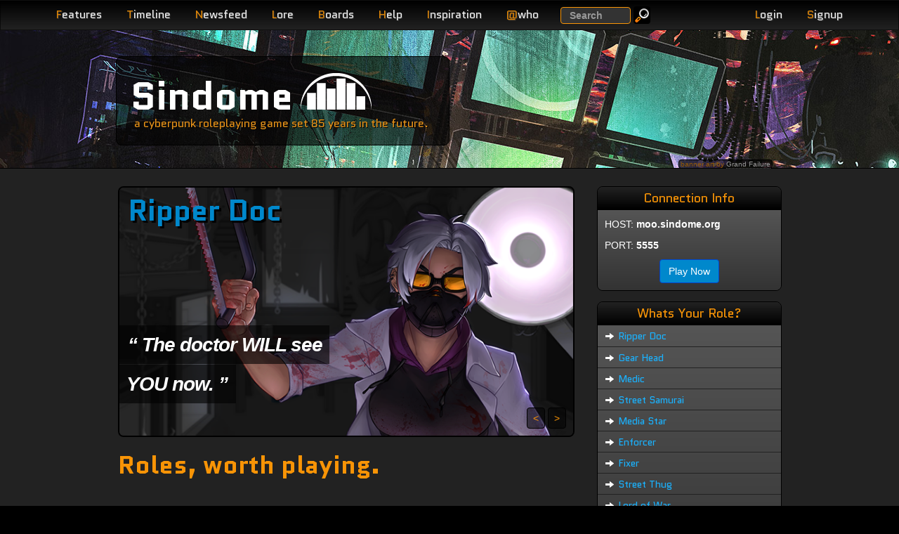

--- FILE ---
content_type: text/html; charset=utf-8
request_url: https://www.sindome.org/archetypes/
body_size: 8994
content:
<!DOCTYPE html>
<html lang="en">
  <head>
    <title>Roles to Play, Character Ideas | Sindome</title>
    <meta name="description" content="A concise collection of cyberpunk character ideas worth roleplaying.">
    <meta name="keywords" content="archetypes, character roles, jobs, rpg class types">
    <meta name="viewport" content="width=device-width, initial-scale=1.0">
    <meta http-equiv="X-UA-Compatible" content="IE=edge">
  
    <meta name="og:title" content="Roles to Play, Character Ideas">
    <meta name="og:description" content="A concise collection of cyberpunk character ideas worth roleplaying.">
    <meta name="og:url" content="http://www.sindome.org/archetypes/">
    <meta name="og:site_name" content="Sindome">
    <link rel="apple-touch-icon" href="/img/touch-icon-iphone.png" />
    <link rel="apple-touch-icon" sizes="72x72" href="/img/touch-icon-iphone4.png" />
    <link rel="apple-touch-icon" sizes="114x114" href="/img/touch-icon-iphone4.png" />
    <link rel="stylesheet" href="//fonts.googleapis.com/css?family=Source+Code+Pro|Quantico:400,400italic,700" />
    <link rel="stylesheet" href="/css/dome.css?t1768313172681">
    <script type="application/json" data-config>
      {"gridAddress":"https://grid3.sindome.org/","httpsOk":true}
    </script>
  </head>
  <body>
  
<header class="navbar navbar-inverse navbar-fixed-top" role="banner">
  <div class="container">
    <div class="navbar-header">
      <button type="button" class="navbar-toggle pull-left device-nav" data-bs-toggle="collapse" data-bs-target=".sd-navbar-collapse">
        <span class="sr-only">Toggle navigation</span>
        <span class="icon-bar"></span>
        <span class="icon-bar"></span>
        <span class="icon-bar"></span>
      </button>
      <ul class="nav account navbar-right hidden-md hidden-lg">
        
        <li class="pull-right"><a class="navbar-toggle nav-link" href="/signup/"><span class="letter">S</span>ignup</a></li>
        <li class="pull-right"><a class="navbar-toggle nav-link loginLink" href="#"><span class="letter">L</span>ogin</a></li>
        
      </ul>

    </div>
    <nav class="collapse navbar-collapse sd-navbar-collapse" role="navigation">
      <ul class="nav navbar-nav">
        <li class="hidden-md hidden-lg"><a class="nav-link" href="/search/" title="Search Website, Help, BgBB posts and bug tickets."><span class="letter">S</span>earch</a></li>
        <li><a class="nav-link" href="/features/" title="Review more detail on the features of the game."><span class="letter">F</span>eatures</a></li>
        <li><a class="nav-link" href="/timeline/" title="Read the alternative timeline that has led us here."><span class="letter">T</span>imeline</a></li>
        <li><a class="nav-link" href="/newsfeed/" title="Read the Withmore Globe, the news of Withmore City."><span class="letter">N</span>ewsfeed</a></li>
        <li><a class="nav-link" href="/lore/Withmore_City/" title="Read much more detail about the people, places and corporations of Sindome."><span class="letter">L</span>ore</a></li>
        <li><a class="nav-link" href="/bgbb/" title="Take part in the community."><span class="letter">B</span>oards</a></li>
        <li><a class="nav-link" href="/help/" title="Get help with game commands or how to play."><span class="letter">H</span>elp</a></li>
        <li><a class="nav-link" href="/inspiration/" title="Find a book or movie to inspire your RP."><span class="letter">I</span>nspiration</a></li>
        
          <li class="hidden-xs hidden-sm"><a class="nav-link" href="#" id="whoLink"><span class="letter">@</span>who</a></li>
          <li class="hidden-md hidden-lg"><a class="nav-link" href="/who/" id="whoLink"><span class="letter">@</span>who</a></li>
        
        
      </ul>
      <form class="hidden-sm hidden-xs navbar-searchbox navbar-form navbar-left" role="search" action="/search/" method="GET">
        <div class="form-group">
          <label class="sr-only" for="exampleInputEmail2">Search</label>
          <input type="text" name="q" class="form-control" placeholder="Search">
        </div>
        <button type="submit" class="btn btn-small btn-default btn-inverse navbar-btn"><img alt="Go" src="/img/search_icon.png" loading="lazy"></button>
      </form>


      <ul class="nav account navbar-nav navbar-right">
        
        <li class="hidden-sm hidden-xs"><a class="nav-link loginLink" href="#"><span class="letter">L</span>ogin</a></li>
        <li class="hidden-sm hidden-xs"><a class="nav-link" href="/signup/"><span class="letter">S</span>ignup</a></li>
        
      </ul>
    </nav>
    <div class="navbar-header">

    </div>
  </div>
</header>

<!-- hide stuff that we will move around -->
<div style="display: none">
  
    <div id="loginBox" class="loginBox">
      <form method="POST" name="loginForm" action="/login/">
        <div class="login-field">
          <label class="email" for="email">Email Address<br><span class="sub-label">CASE SENSITIVE</span></label>
          <input type="email" id="login-email" name="email" value="" required>
        </div>
        <div class="login-field">
          <label for="pass">Password</label>
          <input type="password" id="pass" name="pass" value="" required>
        </div>
        <div class="login-actions">
          <button type="submit" class="btn btn-primary">Login</button> &nbsp; <a href="/reset/" class="btn btn-xs btn-inverse">Reset Password</a>
          
          <input type="hidden" name="redirect" value="/archetypes/">
          
        </div>
      </form>
      <div class="alert alert-info" style="margin-bottom: 5px"><b>Existing players used to logging in with their character name and moo password must signup for a website account</b>.</div>
    </div>
  
  
<div id="whoBox" data-count="17">
  <div class="who-count-title"></div>
  <table>

    <tr class="alpha">
      <td title="$agent">a</td>
      <td>
          
            
            Mench
            
          
      <td>2m</td>
      <td class="wow">Doing a bit of everything.</td>
    </tr>

    <tr class="beta">
      <td title="character">-</td>
      <td>
          
            
            <a href="/profile/Vysela/">Vysela</a>
            
          
      <td>7s</td>
      <td class="wow"> </td>
    </tr>

    <tr class="alpha">
      <td title="character">-</td>
      <td>
          
            
            Balreskan
            
          
      <td>40m</td>
      <td class="wow"> </td>
    </tr>

    <tr class="beta">
      <td title="character">-</td>
      <td>
          
            
            PsycoticCone
            
          
      <td>21s</td>
      <td class="wow"> </td>
    </tr>

    <tr class="alpha">
      <td title="character">-</td>
      <td>
          
            
            NightHollow
            
          
      <td>3h</td>
      <td class="wow"> </td>
    </tr>

    <tr>
      <td class="alpha" colspan="4">And 12 more hiding and/or disguised</td>
    </tr>

  </table>
</div>


</div>
<div id="editAvatar" style="display: none">
  <div class="modal-dialog">
    <div class="modal-content">
      <form method="POST" enctype="multipart/form-data" action="/bgbb/upload/icon/">
        <div class="modal-header">
          <button type="button" class="btn-close" data-bs-dismiss="modal" aria-label="Close"></button>
          <h3 id="myModalLabel" class="modal-title">Edit BgBB Icon</h3>
        </div>
        <div class="modal-body">
          <div id="editAvatarError" class="modal-error"></div>
          <div>
            <legend>Upload an Image</legend>
            <label for="image">Select Image</label>
            <input type="file" class="image-selector" name="image">
          </div>
        </div>
        <div class="modal-footer">
          <button type="button" class="btn btn-default" data-bs-dismiss="modal">Close</button>
          <button type="submit" id="uploadAvatarButton" class="btn btn-primary" disabled>Upload</button>
        </div>
      </form>
    </div>
  </div>
</div>


  
<div class="page-header wednesday">
  <div class="container">
    <div class="site-title col-lg-5 col-md-6 col-sm-7 col-xs-7 col-lg-offset-1">
      <span class="jumbo"><a href="/">Sindome</a></span><img src="/img/dome_logo.png" alt="dome logo" loading="lazy"><br>
      <span class="tagline hidden-xs">a cyberpunk roleplaying game set 85 years in the future.</span>
      <span class="tagline visible-xs">a cyberpunk roleplaying game</span>
    </div>
    
    <div class="image-credit-holder col-lg-2 col-md-3 col-sm-3 col-xs-6 col-lg-offset-9 col-md-offset-9 col-sm-offset-9 col-xs-offset-1">
      <div class="pull-right image-credit">
        banner art by <a href="https://stock.adobe.com/contributor/204918064/grandfailure">Grand Failure</a>
      </div>
    </div>
    
  </div>
</div>

  <section>
    <div class="container page-body">
      
<div class="row visible-xs">
  <div class="col-xs-12">
    <div class="well well-sm well-highlight">
      Connect to Sindome @ <strong>moo.sindome.org:5555</strong> or just <a href="https://play.sindome.org/" class="btn btn-primary btn-xs launchButton" target="_blank">Play Now</a>
    </div>
  </div>
</div>


      <div class="row">
    
<div class="container archetypes ">
  <div class="row">
    <div class="col-lg-1"></div>
    <div class="col-lg-7 col-md-9 col-sm-8 col-xs-12">
      
      <div id="slides">
        <div class="slides_container">
      
        
<div class="overlay slide ">

    
      <h2 class="slide-title">
        <a href="/archetypes/ripper-doc/">
        Ripper Doc
        </a>
      </h2>
    
    
      <img src="/img/archetypes/ripper_doc_696.png" alt="A portrait of a Ripper Doc">
      <h2 class="slide-quote"><span>&ldquo; The doctor WILL see <span class="spacer"></span><br><span class="spacer"></span>
YOU now. &rdquo;</span></h2>

    
</div>
      
        
<div class="overlay slide ">

    
      <h2 class="slide-title">
        <a href="/archetypes/medic/">
        Medic
        </a>
      </h2>
    
    
      <img src="/img/archetypes/medic_696.png" alt="A portrait of a Medic">
      <h2 class="slide-quote"><span>&ldquo; I THOUGHT you said <span class="spacer"></span><br><span class="spacer"></span>
he was DEAD? &rdquo;</span></h2>

    
</div>
      
        
<div class="overlay slide hero-right">

    
      <h2 class="slide-title">
        <a href="/archetypes/street-samurai/">
        Street Samurai
        </a>
      </h2>
    
    
      <img src="/img/archetypes/street_sam_696.png" alt="A portrait of a Street Samurai">
      <h2 class="slide-quote"><span>&ldquo; Your troubles END thanks <span class="spacer"></span><br><span class="spacer"></span>
to my BLADE. &rdquo;</span></h2>

    
</div>
      
        
<div class="overlay slide ">

    
      <h2 class="slide-title">
        <a href="/archetypes/gear-head/">
        Gear Head
        </a>
      </h2>
    
    
      <img src="/img/archetypes/gearhead_696.png" alt="A portrait of a Gear Head">
      <h2 class="slide-quote"><span>&ldquo; Its not MY fault <span class="spacer"></span><br><span class="spacer"></span>
YOU can't drive. &rdquo;</span></h2>

    
</div>
      
        
<div class="overlay slide ">

    
      <h2 class="slide-title">
        <a href="/archetypes/media-star/">
        Media Star
        </a>
      </h2>
    
    
      <img src="/img/archetypes/default_696.png" alt="A portrait of a Media Star">
      <h2 class="slide-quote"><span>&ldquo; The UNIVERSE revolves all <span class="spacer"></span><br><span class="spacer"></span>
around ME. &rdquo;</span></h2>

    
</div>
      
        
<div class="overlay slide ">

    
      <h2 class="slide-title">
        <a href="/archetypes/enforcer/">
        Enforcer
        </a>
      </h2>
    
    
      <img src="/img/archetypes/enforcer_696.png" alt="A portrait of a Enforcer">
      <h2 class="slide-quote"><span>&ldquo; This CITY never sleeps <span class="spacer"></span><br><span class="spacer"></span>
so neither does JUSTICE. &rdquo;</span></h2>

    
</div>
      
        
<div class="overlay slide ">

    
      <h2 class="slide-title">
        <a href="/archetypes/fixer/">
        Fixer
        </a>
      </h2>
    
    
      <img src="/img/archetypes/default_696.png" alt="A portrait of a Fixer">
      <h2 class="slide-quote"><span>&ldquo; I know a GUY <span class="spacer"></span><br><span class="spacer"></span>
who KNOWS a guy. &rdquo;</span></h2>

    
</div>
      
        
<div class="overlay slide ">

    
      <h2 class="slide-title">
        <a href="/archetypes/street-thug/">
        Street Thug
        </a>
      </h2>
    
    
      <img src="/img/archetypes/street_thug_696.png" alt="A portrait of a Street Thug">
      <h2 class="slide-quote"><span>&ldquo; I think you NEED <span class="spacer"></span><br><span class="spacer"></span>
an ATTITUDE adjustment. &rdquo;</span></h2>

    
</div>
      
        
<div class="overlay slide ">

    
      <h2 class="slide-title">
        <a href="/archetypes/lord-of-war/">
        Lord of War
        </a>
      </h2>
    
    
      <img src="/img/archetypes/default_696.png" alt="A portrait of a Lord of War">
      <h2 class="slide-quote"><span>&ldquo; Of course it SHOULD <span class="spacer"></span><br><span class="spacer"></span>
work. TAP. RACK. BANG. &rdquo;</span></h2>

    
</div>
      
        
<div class="overlay slide hero-top">

    
      <h2 class="slide-title">
        <a href="/archetypes/candyman/">
        Candyman
        </a>
      </h2>
    
    
      <img src="/img/archetypes/candyman_696.png" alt="A portrait of a Candyman">
      <h2 class="slide-quote"><span>&ldquo; The FIRST one is <span class="spacer"></span><br><span class="spacer"></span>
always FREE. &rdquo;</span></h2>

    
</div>
      
        
<div class="overlay slide ">

    
      <h2 class="slide-title">
        <a href="/archetypes/cyber-jockey/">
        Cyber Jockey
        </a>
      </h2>
    
    
      <img src="/img/archetypes/default_696.png" alt="A portrait of a Cyber Jockey">
      <h2 class="slide-quote"><span>&ldquo; Operators INBOUND any second <span class="spacer"></span><br><span class="spacer"></span>
TIME to GO! &rdquo;</span></h2>

    
</div>
      
        
<div class="overlay slide ">

    
      <h2 class="slide-title">
        <a href="/archetypes/tech-guru/">
        Tech Guru
        </a>
      </h2>
    
    
      <img src="/img/archetypes/default_696.png" alt="A portrait of a Tech Guru">
      <h2 class="slide-quote"><span>&ldquo; OF COURSE I can <span class="spacer"></span><br><span class="spacer"></span>
put it back TOGETHER! &rdquo;</span></h2>

    
</div>
      
        
<div class="overlay slide ">

    
      <h2 class="slide-title">
        <a href="/archetypes/street-urchin/">
        Street Urchin
        </a>
      </h2>
    
    
      <img src="/img/archetypes/default_696.png" alt="A portrait of a Street Urchin">
      <h2 class="slide-quote"><span>&ldquo; Were YOU going to <span class="spacer"></span><br><span class="spacer"></span>
EAT that? &rdquo;</span></h2>

    
</div>
      
        
<div class="overlay slide ">

    
      <h2 class="slide-title">
        <a href="/archetypes/puppet-master/">
        Puppet Master
        </a>
      </h2>
    
    
      <img src="/img/archetypes/default_696.png" alt="A portrait of a Puppet Master">
      <h2 class="slide-quote"><span>&ldquo; "<span class="spacer"></span><br><span class="spacer"></span>
The strings in the <span class="spacer"></span><br><span class="spacer"></span>
machines. That's my thing." &rdquo;</span></h2>

    
</div>
      
        </div>
      </div>
      
      <h1>Roles, worth playing.</h1>
            
      <div id="tiles">
        <div class="tile_container">
      
        

<div class="tile archetype ">
  <a class="jump" name="tile-Ripper_Doc"></a>
  
  <h2>
    <a href="/archetypes/ripper-doc/">
    Ripper Doc
    </a>
  </h2>
    
  <div class="tile-body">
    A Ripper Doc is a medical doctor skilled in the art and science of implanting and extracting biomechanical devices from humans. The Ripper Doc may have been unable to pay for the rest of their schooling, or something horrible may have gone wrong. In any case, they are no longer legally licensed. Since a Ripper Doc isn't legal, they don't report operations to the authorities like the more corporate Cybernetics Surgeon needs to.
    <h5>Jobs</h5>
    <div class="well"> Medical Services Manager,  BioTechnology Manager, General Cyberneticist,  Bio-Engineer, Underground Doctor, Ambulance Technician</div>
    <h5>Important Skills</h5>
    <div class="well">medical, bio tech</div>
    <h5>Useful Skills</h5>
    <div class="well">forensics</div>
    <h5>Related Stats</h5>
    <div class="well">int, agl, pcp</div>
    
  </div>
</div>
      
        

<div class="tile archetype ">
  <a class="jump" name="tile-Medic"></a>
  
  <h2>
    <a href="/archetypes/medic/">
    Medic
    </a>
  </h2>
    
  <div class="tile-body">
    A Medic is a medical technician skilled in the procedures and protocol involving the saving of human lives from emergency trauma. They resuscitate those who've just died, stem the flow of blood, and mend wounds. Commonly associated with ground or aerial emergency medical transport, the Medic is comfortable on the go.
    <h5>Jobs</h5>
    <div class="well"> Medical Services Manager,  Paramedic,  WJF Medic,  Emergency Medical Technician, General Physician, General Nurse, General Pathologist, General Psychiatrist,  Clone Savior, EMT, Forensics Expert</div>
    <h5>Important Skills</h5>
    <div class="well">medical, driving</div>
    <h5>Useful Skills</h5>
    <div class="well">forensics, chemical</div>
    <h5>Related Stats</h5>
    <div class="well">int, pcp, agl, str</div>
    
  </div>
</div>
      
        

<div class="tile archetype hero-right">
  <a class="jump" name="tile-Street_Samurai"></a>
  
  <h2>
    <a href="/archetypes/street-samurai/">
    Street Samurai
    </a>
  </h2>
    
  <div class="tile-body">
    A specialist when it comes to real-world combat, the Street Samurai is generally well-armed and steps into combat confident they most likely have the advantage. Typically a loner, the Street Samurai likes to strike fast and first and ask questions later. Bold are brash, they generally think theyre bad-asses. The term Street Samurai comes from those that focus on blades, but it's common to see gunslingers blaze a trail of bloody glory with bullets too.
    <h5>Jobs</h5>
    <div class="well"> Operative,  Bouncer,  Security Operations Specialist, Joeboy, Razor Girl, Bodyguard, Bounty Hunter</div>
    <h5>Important Skills</h5>
    <div class="well">one weapon skill, dodge</div>
    <h5>Useful Skills</h5>
    <div class="well">one weapon skill</div>
    <h5>Related Stats</h5>
    <div class="well">agl, str, pcp, end</div>
    
  </div>
</div>
      
        

<div class="tile archetype ">
  <a class="jump" name="tile-Gear_Head"></a>
  
  <h2>
    <a href="/archetypes/gear-head/">
    Gear Head
    </a>
  </h2>
    
  <div class="tile-body">
    There is nothing the Gear Head can't fix. A Gear Head was taking things apart and putting them back together since childhood. Often found under the hood of a car or inside an aerodyne's vector pod, the Gear Head always smells like engine grease or jet fuel.
    <h5>Jobs</h5>
    <div class="well"> Maintenance Manager,  Operations Architect, Auto Taxi Mechanic, Small Craft Technician, Auto Service Mechanic,  Support Driver,  Logistics Driver,  Logistics Pilot, Mechanic, Wheelman, Taxi Driver, Car Thief</div>
    <h5>Important Skills</h5>
    <div class="well">auto or aero tech, </div>
    <h5>Useful Skills</h5>
    <div class="well">secure tech, driving, piloting</div>
    <h5>Related Stats</h5>
    <div class="well">agl, pcp, int</div>
    
  </div>
</div>
      
        

<div class="tile archetype ">
  <a class="jump" name="tile-Media_Star"></a>
  
  <h2>
    <a href="/archetypes/media-star/">
    Media Star
    </a>
  </h2>
    
  <div class="tile-body">
    A consummate attention whore, the Media Star is a professional at working audiences of any size. Always charismatic, there's something about the Media Star that the public just can't resist. The Media Star's words, be they printed or heard, carry a power to sway opinion via truth or fiction. Wealth and influence are often easy for this character to come by.
    <h5>Jobs</h5>
    <div class="well"> Club Manager,  Talent Manager,  Art Director,  Fashion Designer,  Producer,  TV Personality,  Holo Designer,  Journalist,  Archivist,  Editor,  Immigration Aid, Musician, Debutante, Press Liason, Street Reporter</div>
    <h5>Important Skills</h5>
    <div class="well">artistry</div>
    <h5>Useful Skills</h5>
    <div class="well">disguise</div>
    <h5>Related Stats</h5>
    <div class="well">chr, int, pcp, agl</div>
    
  </div>
</div>
      
        

<div class="tile archetype ">
  <a class="jump" name="tile-Enforcer"></a>
  
  <h2>
    <a href="/archetypes/enforcer/">
    Enforcer
    </a>
  </h2>
    
  <div class="tile-body">
    Upholding what's right and protecting the weak is the vanguard of the Enforcer. Never afraid to confront the bad guys, the Enforcer leads the charge. Commonly stubborn, the Enforcer recognizes the fine line between right and wrong and is resistant to crossing it. Whether taking justice into their own hands or merely doing the man's dirty work, the Enforcer takes their responsibilities seriously.
    <h5>Jobs</h5>
    <div class="well"> Security Manager,  Inspector,  Street Judge,  Cryo Judge,  Operative,  TERRA Agent,  Bouncer,  Security Guard,  Patrol Guard,  Observation Officer,  CorpSec Agent,  Prison Guard,  Deputy Warden,  Security Operations Specialist,  Supply &amp; Logistics Associate, Private Eye, Bounty Hunter, Vigilante</div>
    <h5>Important Skills</h5>
    <div class="well">pistol, dodge</div>
    <h5>Useful Skills</h5>
    <div class="well">driving, forensics</div>
    <h5>Related Stats</h5>
    <div class="well">agl, pcp, end, int</div>
    
  </div>
</div>
      
        

<div class="tile archetype ">
  <a class="jump" name="tile-Fixer"></a>
  
  <h2>
    <a href="/archetypes/fixer/">
    Fixer
    </a>
  </h2>
    
  <div class="tile-body">
    The go-to-guy for all your specialty merchandise, the Fixer is a professional at getting their hands on just about anything. A broker who's measured by the quality and number of their connections, the Fixer strives to network with every useful source they can. Because of their focus on their connections and ability to make good deals, the Fixer is typically forced to hire bodyguards.
    <h5>Jobs</h5>
    <div class="well"> Bartender,  Mixologist,  Requisitions Specialist,  Acquisition Specialist,  Supply &amp; Logistics Associate,  Logistics Driver,  Public Relations,  WJF Public Relations Clerk,  Massage Therapist, Fence, Smuggler, Drug Dealer</div>
    <h5>Important Skills</h5>
    <div class="well">trading</div>
    <h5>Useful Skills</h5>
    <div class="well">disguise</div>
    <h5>Related Stats</h5>
    <div class="well">chr, int</div>
    
  </div>
</div>
      
        

<div class="tile archetype ">
  <a class="jump" name="tile-Street_Thug"></a>
  
  <h2>
    <a href="/archetypes/street-thug/">
    Street Thug
    </a>
  </h2>
    
  <div class="tile-body">
    Decidedly cheap muscle, the Street Thug is a low-class criminal who does what they do cause they can. Often lacking education and having a strong disdain for those who think they're better than them, the Street Thug isn't a terribly nice person. Not that they really care how anyone else feels anyway.
    <h5>Jobs</h5>
    <div class="well"> TERRA Agent,  Bouncer,  Security Guard,  Patrol Guard,  Security Operations Specialist, Gang Member, Pickpocket</div>
    <h5>Important Skills</h5>
    <div class="well">melee, dodge</div>
    <h5>Useful Skills</h5>
    <div class="well">brawling, short blade</div>
    <h5>Related Stats</h5>
    <div class="well">str, end, agl, pcp</div>
    
  </div>
</div>
      
        

<div class="tile archetype ">
  <a class="jump" name="tile-Lord_of_War"></a>
  
  <h2>
    <a href="/archetypes/lord-of-war/">
    Lord of War
    </a>
  </h2>
    
  <div class="tile-body">
    A modern-day arms tech, the Lord of War is a professional with knowledge in the creation of ammunition, modification of firearms, surveying & repairing of armor, and the enhancement of weapons. Soaked in the stench of gun oil and gunpowder, the Lord of War is often a master of guns as well. It is not uncommon for the Lord of War to shoot as well as they fix.
    <h5>Jobs</h5>
    <div class="well"> Operations Architect,  Weapons Technician,  Street Judge,  Cryo Judge,  Acquisition Specialist,  Supply &amp; Logistics Associate, Gun Smith, Arms Dealer</div>
    <h5>Important Skills</h5>
    <div class="well">arms tech, trading, pistol</div>
    <h5>Useful Skills</h5>
    <div class="well">explosives, heavy weapon, rifle, submachinegun</div>
    <h5>Related Stats</h5>
    <div class="well">agl, str, pcp, end, int</div>
    
  </div>
</div>
      
        

<div class="tile archetype hero-top">
  <a class="jump" name="tile-Candyman"></a>
  
  <h2>
    <a href="/archetypes/candyman/">
    Candyman
    </a>
  </h2>
    
  <div class="tile-body">
    A master of chemical compounds, the Candyman is the MacGyver of the drug world. Able to tell what something is just by sampling it, there isn't a flavor the Candyman hasn't experimented with. Given the right tools, the Candyman can craft custom chemical compounds with unique effects. Often working with a Fixer or Street Urchin to move their product, the Candyman is typically fair at trade.
    <h5>Jobs</h5>
    <div class="well"> Chemistry Manager, General Pharmacist,  Chemical Technician,  Chemist,  Bartender,  Mixologist,  Acquisition Specialist, Drug Dealer, Pot Farmer, Underground Chemist</div>
    <h5>Important Skills</h5>
    <div class="well">chemical, trading</div>
    <h5>Useful Skills</h5>
    <div class="well">driving, explosives</div>
    <h5>Related Stats</h5>
    <div class="well">int, agl, pcp, chr</div>
    
  </div>
</div>
      
        

<div class="tile archetype ">
  <a class="jump" name="tile-Cyber_Jockey"></a>
  
  <h2>
    <a href="/archetypes/cyber-jockey/">
    Cyber Jockey
    </a>
  </h2>
    
  <div class="tile-body">
    The cyber jockey has lived their whole life online. Software is their source code. Outside of Withmore City, they rule the Matrix with their leet skillz. Inside the City, they hack the Grid, and grid enabled devices, looking for information and causing general havoc . Corporations are full of Cyber Jockeys who code for the man by day and hack it for the mixers late into the night.
    <h5>Jobs</h5>
    <div class="well">Engineering Manager,  Gridworks Manager,  Operations Architect,  Software, Matrix Developer,  Non-Salaried Consultant,  Server Technician,  Gridworks Support,  Grid Technician,  Grid Defense Agent,  Security Network Technician,  Operative, Network Administrator, Security Consultant, Hacker, Cybertechnician</div>
    <h5>Important Skills</h5>
    <div class="well">cracking, systems, programming</div>
    <h5>Useful Skills</h5>
    <div class="well">electro tech</div>
    <h5>Related Stats</h5>
    <div class="well">int, pcp</div>
    
  </div>
</div>
      
        

<div class="tile archetype ">
  <a class="jump" name="tile-Tech_Guru"></a>
  
  <h2>
    <a href="/archetypes/tech-guru/">
    Tech Guru
    </a>
  </h2>
    
  <div class="tile-body">
    A Tech Guru loves to take everything apart. Often just to see if they can put it back together again. Commonly better with gizmos and gadgets than they are with people, they're pretty good at fixing and modifying all sorts of things. Corporations need plenty of Tech Gurus and they often work closely with security groups due to their high dependence on technology.
    <h5>Jobs</h5>
    <div class="well"> Surveilance Manager,  Operations Architect,  Climate Technician,  Server Technician,  Maintenance Engineer,  Grid Technician,  Cybernetics Tech,  General Cybernetics Tech,  Security Network Technician,  Nerd,  Operative,  OpSec Pilot,  Support Pilot,  VIP Liaison Pilot,  Air Ambulance Pilot, Security Technician, Electronics Technician, Remote Operator</div>
    <h5>Important Skills</h5>
    <div class="well">electro tech, secure tech</div>
    <h5>Useful Skills</h5>
    <div class="well">rigging, cracking</div>
    <h5>Related Stats</h5>
    <div class="well">int, agl, pcp</div>
    
  </div>
</div>
      
        

<div class="tile archetype ">
  <a class="jump" name="tile-Street_Urchin"></a>
  
  <h2>
    <a href="/archetypes/street-urchin/">
    Street Urchin
    </a>
  </h2>
    
  <div class="tile-body">
    A Street Urchin grew up on the streets (not Withmore's in most cases), having to fend for themselves more often than not. The lessons from those years left their mark. Having to beg, borrow and steal for your food at times really has a way of honing your skills too. They often find themselves on the fringe of polite society and they often go unnoticed.
    <h5>Jobs</h5>
    <div class="well"> Ops Manager,  Clone Savior,  Disposal Technician,  Custodian,  Dancer,  Performer,  Journalist,  Archivist,  Immigration Aid, Courier, Drug Dealer, Spy, Smuggler</div>
    <h5>Important Skills</h5>
    <div class="well">thievery, stealth</div>
    <h5>Useful Skills</h5>
    <div class="well">dodge, disguise</div>
    <h5>Related Stats</h5>
    <div class="well">int, pcp, agl, chr</div>
    
  </div>
</div>
      
        

<div class="tile archetype ">
  <a class="jump" name="tile-Puppet_Master"></a>
  
  <h2>
    <a href="/archetypes/puppet-master/">
    Puppet Master
    </a>
  </h2>
    
  <div class="tile-body">
    The brain behind the machine. They operate from behind a screen, using their skills to control robots or even vehicles with the right technology. They have tuned their machines to serve various roles, from combat to information gathering, and often do not enter combat themselves.
    <h5>Jobs</h5>
    <div class="well">Security Rigger, Roboticist, Robot Technician, Data Broker, Spy, Wheelman, Remote Security Tech, Robocat Herder</div>
    <h5>Important Skills</h5>
    <div class="well">rigging</div>
    <h5>Useful Skills</h5>
    <div class="well">electrotech, systems, auto tech, aero tech</div>
    <h5>Related Stats</h5>
    <div class="well">agl, pcp, int</div>
    
  </div>
</div>
      
        </div>
      </div>
      
    </div>
    <div class="col-lg-3 col-md-3 col-sm-4 prevent-overlap">
      
        
<div class="box ">

<div class="box-title">
  Connection Info
</div>

  <div class="box-body">
    <p>HOST: <strong>moo.sindome.org</strong></p><p>PORT: <strong>5555</strong></p><!-- should expose the extra class added here via a prop on the content object (link_styles, maybe) --><div class="cta">  <a href="https://play.sindome.org/" class="btn btn-primary btn-large launchButton">Play Now</a></div>
    
  </div>

</div>

      
        
<div class="box vertical-menu">

<div class="box-title">
  Whats Your Role?
</div>


<div class="box-body">
  <ul>
    
      
<li><a href="/archetypes/ripper-doc/"><i class="icon-arrow-right icon-white"></i>Ripper Doc</a></li>

    
      
<li><a href="/archetypes/gear-head/"><i class="icon-arrow-right icon-white"></i>Gear Head</a></li>

    
      
<li><a href="/archetypes/medic/"><i class="icon-arrow-right icon-white"></i>Medic</a></li>

    
      
<li><a href="/archetypes/street-samurai/"><i class="icon-arrow-right icon-white"></i>Street Samurai</a></li>

    
      
<li><a href="/archetypes/media-star/"><i class="icon-arrow-right icon-white"></i>Media Star</a></li>

    
      
<li><a href="/archetypes/enforcer/"><i class="icon-arrow-right icon-white"></i>Enforcer</a></li>

    
      
<li><a href="/archetypes/fixer/"><i class="icon-arrow-right icon-white"></i>Fixer</a></li>

    
      
<li><a href="/archetypes/street-thug/"><i class="icon-arrow-right icon-white"></i>Street Thug</a></li>

    
      
<li><a href="/archetypes/lord-of-war/"><i class="icon-arrow-right icon-white"></i>Lord of War</a></li>

    
      
<li><a href="/archetypes/candyman/"><i class="icon-arrow-right icon-white"></i>Candyman</a></li>

    
      
<li><a href="/archetypes/cyber-jockey/"><i class="icon-arrow-right icon-white"></i>Cyber Jockey</a></li>

    
      
<li><a href="/archetypes/tech-guru/"><i class="icon-arrow-right icon-white"></i>Tech Guru</a></li>

    
      
<li><a href="/archetypes/street-urchin/"><i class="icon-arrow-right icon-white"></i>Street Urchin</a></li>

    
    
  </ul>
</div>

</div>

      
        
<div class="box vertical-menu">

<div class="box-title">
  Game Features
</div>


<div class="box-body">
  <ul>
    
      
<li><a href="/about/experience/"><i class="icon-arrow-right icon-white"></i>Attributes & XP</a></li>

    
      
<li><a href="/about/appearance/"><i class="icon-arrow-right icon-white"></i>Your Appearance</a></li>

    
      
<li><a href="/about/lodging/"><i class="icon-arrow-right icon-white"></i>Lodging & Pads</a></li>

    
      
<li><a href="/about/vehicles/"><i class="icon-arrow-right icon-white"></i>Vehicles</a></li>

    
      
<li><a href="/about/dining/"><i class="icon-arrow-right icon-white"></i>Food & Dining</a></li>

    
      
<li><a href="/about/drugs/"><i class="icon-arrow-right icon-white"></i>Drugs</a></li>

    
    
  </ul>
</div>

</div>

      
        
<div class="box ">

<div class="box-title">
  Cyberpunk @ Reddit
</div>

</div>

      
    </div>
    <div class="col-lg-1"></div>
  </div>
</div>      </div>
    </div>
  </section>
  <footer>
    <div class="footer">
  <div class="container">
    <div class="row">
      <div class="col-lg-1"></div>
      <div class="col-lg-10 col-md-12 col-sm-12 col-xs-12">
        <p class="pull-right"><a href="#">Back to Top</a></p>
        <div class="footer-links">
          <ul>
            <li><a href="https://play.sindome.org/" class="launchButton" target="_blank" rel="noopener">Play Sindome Now <img src="/img/blinking_cursor.gif" alt="||"></a></li>
            <li><a href="/privacy/">Privacy Policy</a></li>
            <!--<li><a href="http://status.sindome.org/">Check System Status</a></li>-->
          </ul>
        </div>
        <div class="footnotes">Dome.js &copy; <em><strong><a href="/contact/">Sindome</a></strong></em> 1997-2026</div>
        <div class="footnotes">Styled using <strong>Bootstrap</strong> -- Powered by <strong>Node.js</strong></div>
        
        <div class="footnotes">17 members connected at 12:37:17 AM on 1/14/2026</div>
      </div>
      <div class="col-lg-1"></div>
    </div>
  </div>
</div>

  </footer>
  <script type="module" src="/dist/main.js?t1768313172681"></script>
  <!-- Google tag (gtag.js) -->
  <script async src="https://www.googletagmanager.com/gtag/js?id=G-SFE7F2FXFL"></script>
  <script>
    window.dataLayer = window.dataLayer || [];
    function gtag(){dataLayer.push(arguments);}
    gtag('js', new Date());

    gtag('config', 'G-SFE7F2FXFL');
  </script>
  <script defer src="https://static.cloudflareinsights.com/beacon.min.js/vcd15cbe7772f49c399c6a5babf22c1241717689176015" integrity="sha512-ZpsOmlRQV6y907TI0dKBHq9Md29nnaEIPlkf84rnaERnq6zvWvPUqr2ft8M1aS28oN72PdrCzSjY4U6VaAw1EQ==" data-cf-beacon='{"version":"2024.11.0","token":"0bc8f3f85aad4e3a8f53d6cfcd79929f","r":1,"server_timing":{"name":{"cfCacheStatus":true,"cfEdge":true,"cfExtPri":true,"cfL4":true,"cfOrigin":true,"cfSpeedBrain":true},"location_startswith":null}}' crossorigin="anonymous"></script>
</body>
</html>


--- FILE ---
content_type: text/css
request_url: https://www.sindome.org/css/dome.css?t1768313172681
body_size: 44067
content:
/*! normalize.css v3.0.2 | MIT License | git.io/normalize */
html {
  font-family: sans-serif;
  -ms-text-size-adjust: 100%;
  -webkit-text-size-adjust: 100%;
}
body {
  margin: 0;
}
article,
aside,
details,
figcaption,
figure,
footer,
header,
hgroup,
main,
menu,
nav,
section,
summary {
  display: block;
}
audio,
canvas,
progress,
video {
  display: inline-block;
  vertical-align: baseline;
}
audio:not([controls]) {
  display: none;
  height: 0;
}
[hidden],
template {
  display: none;
}
a {
  background-color: transparent;
}
a:active,
a:hover {
  outline: 0;
}
abbr[title] {
  border-bottom: 1px dotted;
}
b,
strong {
  font-weight: bold;
}
dfn {
  font-style: italic;
}
h1 {
  font-size: 2em;
  margin: 0.67em 0;
}
mark {
  background: #ff0;
  color: #000;
}
small {
  font-size: 80%;
}
sub,
sup {
  font-size: 75%;
  line-height: 0;
  position: relative;
  vertical-align: baseline;
}
sup {
  top: -0.5em;
}
sub {
  bottom: -0.25em;
}
img {
  border: 0;
}
svg:not(:root) {
  overflow: hidden;
}
figure {
  margin: 1em 40px;
}
hr {
  -moz-box-sizing: content-box;
  box-sizing: content-box;
  height: 0;
}
pre {
  overflow: auto;
}
code,
kbd,
pre,
samp {
  font-family: monospace, monospace;
  font-size: 1em;
}
button,
input,
optgroup,
select,
textarea {
  color: inherit;
  font: inherit;
  margin: 0;
}
button {
  overflow: visible;
}
button,
select {
  text-transform: none;
}
button,
html input[type="button"],
input[type="reset"],
input[type="submit"] {
  -webkit-appearance: button;
  cursor: pointer;
}
button[disabled],
html input[disabled] {
  cursor: default;
}
button::-moz-focus-inner,
input::-moz-focus-inner {
  border: 0;
  padding: 0;
}
input {
  line-height: normal;
}
input[type="checkbox"],
input[type="radio"] {
  box-sizing: border-box;
  padding: 0;
}
input[type="number"]::-webkit-inner-spin-button,
input[type="number"]::-webkit-outer-spin-button {
  height: auto;
}
input[type="search"] {
  -webkit-appearance: textfield;
  -moz-box-sizing: content-box;
  -webkit-box-sizing: content-box;
  box-sizing: content-box;
}
input[type="search"]::-webkit-search-cancel-button,
input[type="search"]::-webkit-search-decoration {
  -webkit-appearance: none;
}
fieldset {
  border: 1px solid #c0c0c0;
  margin: 0 2px;
  padding: 0.35em 0.625em 0.75em;
}
legend {
  border: 0;
  padding: 0;
}
textarea {
  overflow: auto;
}
optgroup {
  font-weight: bold;
}
table {
  border-collapse: collapse;
  border-spacing: 0;
}
td,
th {
  padding: 0;
}
/*! Source: https://github.com/h5bp/html5-boilerplate/blob/master/src/css/main.css */
@media print {
  *,
  *:before,
  *:after {
    background: transparent !important;
    color: #000 !important;
    box-shadow: none !important;
    text-shadow: none !important;
  }
  a,
  a:visited {
    text-decoration: underline;
  }
  a[href]:after {
    content: " (" attr(href) ")";
  }
  abbr[title]:after {
    content: " (" attr(title) ")";
  }
  a[href^="#"]:after,
  a[href^="javascript:"]:after {
    content: "";
  }
  pre,
  blockquote {
    border: 1px solid #999;
    page-break-inside: avoid;
  }
  thead {
    display: table-header-group;
  }
  tr,
  img {
    page-break-inside: avoid;
  }
  img {
    max-width: 100% !important;
  }
  p,
  h2,
  h3 {
    orphans: 3;
    widows: 3;
  }
  h2,
  h3 {
    page-break-after: avoid;
  }
  select {
    background: #fff !important;
  }
  .navbar {
    display: none;
  }
  .btn > .caret,
  .dropup > .btn > .caret {
    border-top-color: #000 !important;
  }
  .label {
    border: 1px solid #000;
  }
  .table {
    border-collapse: collapse !important;
  }
  .table td,
  .table th {
    background-color: #fff !important;
  }
  .table-bordered th,
  .table-bordered td {
    border: 1px solid #ddd !important;
  }
}
@font-face {
  font-family: 'Glyphicons Halflings';
  src: url('../fonts/glyphicons-halflings-regular.eot');
  src: url('../fonts/glyphicons-halflings-regular.eot?#iefix') format('embedded-opentype'), url('../fonts/glyphicons-halflings-regular.woff2') format('woff2'), url('../fonts/glyphicons-halflings-regular.woff') format('woff'), url('../fonts/glyphicons-halflings-regular.ttf') format('truetype'), url('../fonts/glyphicons-halflings-regular.svg#glyphicons_halflingsregular') format('svg');
}
.glyphicon {
  position: relative;
  top: 1px;
  display: inline-block;
  font-family: 'Glyphicons Halflings';
  font-style: normal;
  font-weight: normal;
  line-height: 1;
  -webkit-font-smoothing: antialiased;
  -moz-osx-font-smoothing: grayscale;
}
.glyphicon-asterisk:before {
  content: "\2a";
}
.glyphicon-plus:before {
  content: "\2b";
}
.glyphicon-euro:before,
.glyphicon-eur:before {
  content: "\20ac";
}
.glyphicon-minus:before {
  content: "\2212";
}
.glyphicon-cloud:before {
  content: "\2601";
}
.glyphicon-envelope:before {
  content: "\2709";
}
.glyphicon-pencil:before {
  content: "\270f";
}
.glyphicon-glass:before {
  content: "\e001";
}
.glyphicon-music:before {
  content: "\e002";
}
.glyphicon-search:before {
  content: "\e003";
}
.glyphicon-heart:before {
  content: "\e005";
}
.glyphicon-star:before {
  content: "\e006";
}
.glyphicon-star-empty:before {
  content: "\e007";
}
.glyphicon-user:before {
  content: "\e008";
}
.glyphicon-film:before {
  content: "\e009";
}
.glyphicon-th-large:before {
  content: "\e010";
}
.glyphicon-th:before {
  content: "\e011";
}
.glyphicon-th-list:before {
  content: "\e012";
}
.glyphicon-ok:before {
  content: "\e013";
}
.glyphicon-remove:before {
  content: "\e014";
}
.glyphicon-zoom-in:before {
  content: "\e015";
}
.glyphicon-zoom-out:before {
  content: "\e016";
}
.glyphicon-off:before {
  content: "\e017";
}
.glyphicon-signal:before {
  content: "\e018";
}
.glyphicon-cog:before {
  content: "\e019";
}
.glyphicon-trash:before {
  content: "\e020";
}
.glyphicon-home:before {
  content: "\e021";
}
.glyphicon-file:before {
  content: "\e022";
}
.glyphicon-time:before {
  content: "\e023";
}
.glyphicon-road:before {
  content: "\e024";
}
.glyphicon-download-alt:before {
  content: "\e025";
}
.glyphicon-download:before {
  content: "\e026";
}
.glyphicon-upload:before {
  content: "\e027";
}
.glyphicon-inbox:before {
  content: "\e028";
}
.glyphicon-play-circle:before {
  content: "\e029";
}
.glyphicon-repeat:before {
  content: "\e030";
}
.glyphicon-refresh:before {
  content: "\e031";
}
.glyphicon-list-alt:before {
  content: "\e032";
}
.glyphicon-lock:before {
  content: "\e033";
}
.glyphicon-flag:before {
  content: "\e034";
}
.glyphicon-headphones:before {
  content: "\e035";
}
.glyphicon-volume-off:before {
  content: "\e036";
}
.glyphicon-volume-down:before {
  content: "\e037";
}
.glyphicon-volume-up:before {
  content: "\e038";
}
.glyphicon-qrcode:before {
  content: "\e039";
}
.glyphicon-barcode:before {
  content: "\e040";
}
.glyphicon-tag:before {
  content: "\e041";
}
.glyphicon-tags:before {
  content: "\e042";
}
.glyphicon-book:before {
  content: "\e043";
}
.glyphicon-bookmark:before {
  content: "\e044";
}
.glyphicon-print:before {
  content: "\e045";
}
.glyphicon-camera:before {
  content: "\e046";
}
.glyphicon-font:before {
  content: "\e047";
}
.glyphicon-bold:before {
  content: "\e048";
}
.glyphicon-italic:before {
  content: "\e049";
}
.glyphicon-text-height:before {
  content: "\e050";
}
.glyphicon-text-width:before {
  content: "\e051";
}
.glyphicon-align-left:before {
  content: "\e052";
}
.glyphicon-align-center:before {
  content: "\e053";
}
.glyphicon-align-right:before {
  content: "\e054";
}
.glyphicon-align-justify:before {
  content: "\e055";
}
.glyphicon-list:before {
  content: "\e056";
}
.glyphicon-indent-left:before {
  content: "\e057";
}
.glyphicon-indent-right:before {
  content: "\e058";
}
.glyphicon-facetime-video:before {
  content: "\e059";
}
.glyphicon-picture:before {
  content: "\e060";
}
.glyphicon-map-marker:before {
  content: "\e062";
}
.glyphicon-adjust:before {
  content: "\e063";
}
.glyphicon-tint:before {
  content: "\e064";
}
.glyphicon-edit:before {
  content: "\e065";
}
.glyphicon-share:before {
  content: "\e066";
}
.glyphicon-check:before {
  content: "\e067";
}
.glyphicon-move:before {
  content: "\e068";
}
.glyphicon-step-backward:before {
  content: "\e069";
}
.glyphicon-fast-backward:before {
  content: "\e070";
}
.glyphicon-backward:before {
  content: "\e071";
}
.glyphicon-play:before {
  content: "\e072";
}
.glyphicon-pause:before {
  content: "\e073";
}
.glyphicon-stop:before {
  content: "\e074";
}
.glyphicon-forward:before {
  content: "\e075";
}
.glyphicon-fast-forward:before {
  content: "\e076";
}
.glyphicon-step-forward:before {
  content: "\e077";
}
.glyphicon-eject:before {
  content: "\e078";
}
.glyphicon-chevron-left:before {
  content: "\e079";
}
.glyphicon-chevron-right:before {
  content: "\e080";
}
.glyphicon-plus-sign:before {
  content: "\e081";
}
.glyphicon-minus-sign:before {
  content: "\e082";
}
.glyphicon-remove-sign:before {
  content: "\e083";
}
.glyphicon-ok-sign:before {
  content: "\e084";
}
.glyphicon-question-sign:before {
  content: "\e085";
}
.glyphicon-info-sign:before {
  content: "\e086";
}
.glyphicon-screenshot:before {
  content: "\e087";
}
.glyphicon-remove-circle:before {
  content: "\e088";
}
.glyphicon-ok-circle:before {
  content: "\e089";
}
.glyphicon-ban-circle:before {
  content: "\e090";
}
.glyphicon-arrow-left:before {
  content: "\e091";
}
.glyphicon-arrow-right:before {
  content: "\e092";
}
.glyphicon-arrow-up:before {
  content: "\e093";
}
.glyphicon-arrow-down:before {
  content: "\e094";
}
.glyphicon-share-alt:before {
  content: "\e095";
}
.glyphicon-resize-full:before {
  content: "\e096";
}
.glyphicon-resize-small:before {
  content: "\e097";
}
.glyphicon-exclamation-sign:before {
  content: "\e101";
}
.glyphicon-gift:before {
  content: "\e102";
}
.glyphicon-leaf:before {
  content: "\e103";
}
.glyphicon-fire:before {
  content: "\e104";
}
.glyphicon-eye-open:before {
  content: "\e105";
}
.glyphicon-eye-close:before {
  content: "\e106";
}
.glyphicon-warning-sign:before {
  content: "\e107";
}
.glyphicon-plane:before {
  content: "\e108";
}
.glyphicon-calendar:before {
  content: "\e109";
}
.glyphicon-random:before {
  content: "\e110";
}
.glyphicon-comment:before {
  content: "\e111";
}
.glyphicon-magnet:before {
  content: "\e112";
}
.glyphicon-chevron-up:before {
  content: "\e113";
}
.glyphicon-chevron-down:before {
  content: "\e114";
}
.glyphicon-retweet:before {
  content: "\e115";
}
.glyphicon-shopping-cart:before {
  content: "\e116";
}
.glyphicon-folder-close:before {
  content: "\e117";
}
.glyphicon-folder-open:before {
  content: "\e118";
}
.glyphicon-resize-vertical:before {
  content: "\e119";
}
.glyphicon-resize-horizontal:before {
  content: "\e120";
}
.glyphicon-hdd:before {
  content: "\e121";
}
.glyphicon-bullhorn:before {
  content: "\e122";
}
.glyphicon-bell:before {
  content: "\e123";
}
.glyphicon-certificate:before {
  content: "\e124";
}
.glyphicon-thumbs-up:before {
  content: "\e125";
}
.glyphicon-thumbs-down:before {
  content: "\e126";
}
.glyphicon-hand-right:before {
  content: "\e127";
}
.glyphicon-hand-left:before {
  content: "\e128";
}
.glyphicon-hand-up:before {
  content: "\e129";
}
.glyphicon-hand-down:before {
  content: "\e130";
}
.glyphicon-circle-arrow-right:before {
  content: "\e131";
}
.glyphicon-circle-arrow-left:before {
  content: "\e132";
}
.glyphicon-circle-arrow-up:before {
  content: "\e133";
}
.glyphicon-circle-arrow-down:before {
  content: "\e134";
}
.glyphicon-globe:before {
  content: "\e135";
}
.glyphicon-wrench:before {
  content: "\e136";
}
.glyphicon-tasks:before {
  content: "\e137";
}
.glyphicon-filter:before {
  content: "\e138";
}
.glyphicon-briefcase:before {
  content: "\e139";
}
.glyphicon-fullscreen:before {
  content: "\e140";
}
.glyphicon-dashboard:before {
  content: "\e141";
}
.glyphicon-paperclip:before {
  content: "\e142";
}
.glyphicon-heart-empty:before {
  content: "\e143";
}
.glyphicon-link:before {
  content: "\e144";
}
.glyphicon-phone:before {
  content: "\e145";
}
.glyphicon-pushpin:before {
  content: "\e146";
}
.glyphicon-usd:before {
  content: "\e148";
}
.glyphicon-gbp:before {
  content: "\e149";
}
.glyphicon-sort:before {
  content: "\e150";
}
.glyphicon-sort-by-alphabet:before {
  content: "\e151";
}
.glyphicon-sort-by-alphabet-alt:before {
  content: "\e152";
}
.glyphicon-sort-by-order:before {
  content: "\e153";
}
.glyphicon-sort-by-order-alt:before {
  content: "\e154";
}
.glyphicon-sort-by-attributes:before {
  content: "\e155";
}
.glyphicon-sort-by-attributes-alt:before {
  content: "\e156";
}
.glyphicon-unchecked:before {
  content: "\e157";
}
.glyphicon-expand:before {
  content: "\e158";
}
.glyphicon-collapse-down:before {
  content: "\e159";
}
.glyphicon-collapse-up:before {
  content: "\e160";
}
.glyphicon-log-in:before {
  content: "\e161";
}
.glyphicon-flash:before {
  content: "\e162";
}
.glyphicon-log-out:before {
  content: "\e163";
}
.glyphicon-new-window:before {
  content: "\e164";
}
.glyphicon-record:before {
  content: "\e165";
}
.glyphicon-save:before {
  content: "\e166";
}
.glyphicon-open:before {
  content: "\e167";
}
.glyphicon-saved:before {
  content: "\e168";
}
.glyphicon-import:before {
  content: "\e169";
}
.glyphicon-export:before {
  content: "\e170";
}
.glyphicon-send:before {
  content: "\e171";
}
.glyphicon-floppy-disk:before {
  content: "\e172";
}
.glyphicon-floppy-saved:before {
  content: "\e173";
}
.glyphicon-floppy-remove:before {
  content: "\e174";
}
.glyphicon-floppy-save:before {
  content: "\e175";
}
.glyphicon-floppy-open:before {
  content: "\e176";
}
.glyphicon-credit-card:before {
  content: "\e177";
}
.glyphicon-transfer:before {
  content: "\e178";
}
.glyphicon-cutlery:before {
  content: "\e179";
}
.glyphicon-header:before {
  content: "\e180";
}
.glyphicon-compressed:before {
  content: "\e181";
}
.glyphicon-earphone:before {
  content: "\e182";
}
.glyphicon-phone-alt:before {
  content: "\e183";
}
.glyphicon-tower:before {
  content: "\e184";
}
.glyphicon-stats:before {
  content: "\e185";
}
.glyphicon-sd-video:before {
  content: "\e186";
}
.glyphicon-hd-video:before {
  content: "\e187";
}
.glyphicon-subtitles:before {
  content: "\e188";
}
.glyphicon-sound-stereo:before {
  content: "\e189";
}
.glyphicon-sound-dolby:before {
  content: "\e190";
}
.glyphicon-sound-5-1:before {
  content: "\e191";
}
.glyphicon-sound-6-1:before {
  content: "\e192";
}
.glyphicon-sound-7-1:before {
  content: "\e193";
}
.glyphicon-copyright-mark:before {
  content: "\e194";
}
.glyphicon-registration-mark:before {
  content: "\e195";
}
.glyphicon-cloud-download:before {
  content: "\e197";
}
.glyphicon-cloud-upload:before {
  content: "\e198";
}
.glyphicon-tree-conifer:before {
  content: "\e199";
}
.glyphicon-tree-deciduous:before {
  content: "\e200";
}
.glyphicon-cd:before {
  content: "\e201";
}
.glyphicon-save-file:before {
  content: "\e202";
}
.glyphicon-open-file:before {
  content: "\e203";
}
.glyphicon-level-up:before {
  content: "\e204";
}
.glyphicon-copy:before {
  content: "\e205";
}
.glyphicon-paste:before {
  content: "\e206";
}
.glyphicon-alert:before {
  content: "\e209";
}
.glyphicon-equalizer:before {
  content: "\e210";
}
.glyphicon-king:before {
  content: "\e211";
}
.glyphicon-queen:before {
  content: "\e212";
}
.glyphicon-pawn:before {
  content: "\e213";
}
.glyphicon-bishop:before {
  content: "\e214";
}
.glyphicon-knight:before {
  content: "\e215";
}
.glyphicon-baby-formula:before {
  content: "\e216";
}
.glyphicon-tent:before {
  content: "\26fa";
}
.glyphicon-blackboard:before {
  content: "\e218";
}
.glyphicon-bed:before {
  content: "\e219";
}
.glyphicon-apple:before {
  content: "\f8ff";
}
.glyphicon-erase:before {
  content: "\e221";
}
.glyphicon-hourglass:before {
  content: "\231b";
}
.glyphicon-lamp:before {
  content: "\e223";
}
.glyphicon-duplicate:before {
  content: "\e224";
}
.glyphicon-piggy-bank:before {
  content: "\e225";
}
.glyphicon-scissors:before {
  content: "\e226";
}
.glyphicon-bitcoin:before {
  content: "\e227";
}
.glyphicon-yen:before {
  content: "\00a5";
}
.glyphicon-ruble:before {
  content: "\20bd";
}
.glyphicon-scale:before {
  content: "\e230";
}
.glyphicon-ice-lolly:before {
  content: "\e231";
}
.glyphicon-ice-lolly-tasted:before {
  content: "\e232";
}
.glyphicon-education:before {
  content: "\e233";
}
.glyphicon-option-horizontal:before {
  content: "\e234";
}
.glyphicon-option-vertical:before {
  content: "\e235";
}
.glyphicon-menu-hamburger:before {
  content: "\e236";
}
.glyphicon-modal-window:before {
  content: "\e237";
}
.glyphicon-oil:before {
  content: "\e238";
}
.glyphicon-grain:before {
  content: "\e239";
}
.glyphicon-sunglasses:before {
  content: "\e240";
}
.glyphicon-text-size:before {
  content: "\e241";
}
.glyphicon-text-color:before {
  content: "\e242";
}
.glyphicon-text-background:before {
  content: "\e243";
}
.glyphicon-object-align-top:before {
  content: "\e244";
}
.glyphicon-object-align-bottom:before {
  content: "\e245";
}
.glyphicon-object-align-horizontal:before {
  content: "\e246";
}
.glyphicon-object-align-left:before {
  content: "\e247";
}
.glyphicon-object-align-vertical:before {
  content: "\e248";
}
.glyphicon-object-align-right:before {
  content: "\e249";
}
.glyphicon-triangle-right:before {
  content: "\e250";
}
.glyphicon-triangle-left:before {
  content: "\e251";
}
.glyphicon-triangle-bottom:before {
  content: "\e252";
}
.glyphicon-triangle-top:before {
  content: "\e253";
}
.glyphicon-console:before {
  content: "\e254";
}
.glyphicon-superscript:before {
  content: "\e255";
}
.glyphicon-subscript:before {
  content: "\e256";
}
.glyphicon-menu-left:before {
  content: "\e257";
}
.glyphicon-menu-right:before {
  content: "\e258";
}
.glyphicon-menu-down:before {
  content: "\e259";
}
.glyphicon-menu-up:before {
  content: "\e260";
}
* {
  -webkit-box-sizing: border-box;
  -moz-box-sizing: border-box;
  box-sizing: border-box;
}
*:before,
*:after {
  -webkit-box-sizing: border-box;
  -moz-box-sizing: border-box;
  box-sizing: border-box;
}
html {
  font-size: 10px;
  -webkit-tap-highlight-color: rgba(0, 0, 0, 0);
}
body {
  font-family: "Helvetica Neue", Helvetica, Arial, sans-serif;
  font-size: 14px;
  line-height: 1.42857143;
  color: #eee;
  background-color: #000;
}
input,
button,
select,
textarea {
  font-family: inherit;
  font-size: inherit;
  line-height: inherit;
}
a {
  color: #08c;
  text-decoration: none;
}
a:hover,
a:focus {
  color: #1ab2ff;
  text-decoration: underline;
}
a:focus {
  outline: thin dotted;
  outline: 5px auto -webkit-focus-ring-color;
  outline-offset: -2px;
}
figure {
  margin: 0;
}
img {
  vertical-align: middle;
}
.img-responsive,
.thumbnail > img,
.thumbnail a > img,
.carousel-inner > .item > img,
.carousel-inner > .item > a > img {
  display: block;
  max-width: 100%;
  height: auto;
}
.img-rounded {
  border-radius: 6px;
}
.img-thumbnail {
  padding: 4px;
  line-height: 1.42857143;
  background-color: #000;
  border: 1px solid #ddd;
  border-radius: 4px;
  -webkit-transition: all 0.2s ease-in-out;
  -o-transition: all 0.2s ease-in-out;
  transition: all 0.2s ease-in-out;
  display: inline-block;
  max-width: 100%;
  height: auto;
}
.img-circle {
  border-radius: 50%;
}
hr {
  margin-top: 20px;
  margin-bottom: 20px;
  border: 0;
  border-top: 1px solid #eee;
}
.sr-only {
  position: absolute;
  width: 1px;
  height: 1px;
  margin: -1px;
  padding: 0;
  overflow: hidden;
  clip: rect(0, 0, 0, 0);
  border: 0;
}
.sr-only-focusable:active,
.sr-only-focusable:focus {
  position: static;
  width: auto;
  height: auto;
  margin: 0;
  overflow: visible;
  clip: auto;
}
h1,
h2,
h3,
h4,
h5,
h6,
.h1,
.h2,
.h3,
.h4,
.h5,
.h6 {
  font-family: "Quantico", Helvetica, Arial, sans-serif;
  font-weight: 800;
  line-height: 1.1;
  color: #f89406;
}
h1 small,
h2 small,
h3 small,
h4 small,
h5 small,
h6 small,
.h1 small,
.h2 small,
.h3 small,
.h4 small,
.h5 small,
.h6 small,
h1 .small,
h2 .small,
h3 .small,
h4 .small,
h5 .small,
h6 .small,
.h1 .small,
.h2 .small,
.h3 .small,
.h4 .small,
.h5 .small,
.h6 .small {
  font-weight: normal;
  line-height: 1;
  color: #999;
}
h1,
.h1,
h2,
.h2,
h3,
.h3 {
  margin-top: 20px;
  margin-bottom: 10px;
}
h1 small,
.h1 small,
h2 small,
.h2 small,
h3 small,
.h3 small,
h1 .small,
.h1 .small,
h2 .small,
.h2 .small,
h3 .small,
.h3 .small {
  font-size: 65%;
}
h4,
.h4,
h5,
.h5,
h6,
.h6 {
  margin-top: 10px;
  margin-bottom: 10px;
}
h4 small,
.h4 small,
h5 small,
.h5 small,
h6 small,
.h6 small,
h4 .small,
.h4 .small,
h5 .small,
.h5 .small,
h6 .small,
.h6 .small {
  font-size: 75%;
}
h1,
.h1 {
  font-size: 28px;
}
h2,
.h2 {
  font-size: 25px;
}
h3,
.h3 {
  font-size: 20px;
}
h4,
.h4 {
  font-size: 17px;
}
h5,
.h5 {
  font-size: 13px;
}
h6,
.h6 {
  font-size: 11px;
}
p {
  margin: 0 0 10px;
}
.lead {
  margin-bottom: 20px;
  font-size: 16px;
  font-weight: 300;
  line-height: 1.4;
}
@media (min-width: 768px) {
  .lead {
    font-size: 21px;
  }
}
small,
.small {
  font-size: 85%;
}
mark,
.mark {
  background-color: #fcf8e3;
  padding: 0.2em;
}
.text-left {
  text-align: left;
}
.text-right {
  text-align: right;
}
.text-center {
  text-align: center;
}
.text-justify {
  text-align: justify;
}
.text-nowrap {
  white-space: nowrap;
}
.text-lowercase {
  text-transform: lowercase;
}
.text-uppercase {
  text-transform: uppercase;
}
.text-capitalize {
  text-transform: capitalize;
}
.text-muted {
  color: #999;
}
.text-primary {
  color: #0064cd;
}
a.text-primary:hover {
  color: #004b9a;
}
.text-success {
  color: #3c763d;
}
a.text-success:hover {
  color: #2b542c;
}
.text-info {
  color: #31708f;
}
a.text-info:hover {
  color: #245269;
}
.text-warning {
  color: #8a6d3b;
}
a.text-warning:hover {
  color: #66512c;
}
.text-danger {
  color: #a94442;
}
a.text-danger:hover {
  color: #843534;
}
.bg-primary {
  color: #fff;
  background-color: #0064cd;
}
a.bg-primary:hover {
  background-color: #004b9a;
}
.bg-success {
  background-color: #dff0d8;
}
a.bg-success:hover {
  background-color: #c1e2b3;
}
.bg-info {
  background-color: #d9edf7;
}
a.bg-info:hover {
  background-color: #afd9ee;
}
.bg-warning {
  background-color: #fcf8e3;
}
a.bg-warning:hover {
  background-color: #f7ecb5;
}
.bg-danger {
  background-color: #f2dede;
}
a.bg-danger:hover {
  background-color: #e4b9b9;
}
.page-header {
  padding-bottom: 9px;
  margin: 40px 0 20px;
  border-bottom: 1px solid #eee;
}
ul,
ol {
  margin-top: 0;
  margin-bottom: 10px;
}
ul ul,
ol ul,
ul ol,
ol ol {
  margin-bottom: 0;
}
.list-unstyled {
  padding-left: 0;
  list-style: none;
}
.list-inline {
  padding-left: 0;
  list-style: none;
  margin-left: -5px;
}
.list-inline > li {
  display: inline-block;
  padding-left: 5px;
  padding-right: 5px;
}
dl {
  margin-top: 0;
  margin-bottom: 20px;
}
dt,
dd {
  line-height: 1.42857143;
}
dt {
  font-weight: bold;
}
dd {
  margin-left: 0;
}
@media (min-width: 991px) {
  .dl-horizontal dt {
    float: left;
    width: 160px;
    clear: left;
    text-align: right;
    overflow: hidden;
    text-overflow: ellipsis;
    white-space: nowrap;
  }
  .dl-horizontal dd {
    margin-left: 180px;
  }
}
abbr[title],
abbr[data-original-title] {
  cursor: help;
  border-bottom: 1px dotted #999;
}
.initialism {
  font-size: 90%;
  text-transform: uppercase;
}
blockquote {
  padding: 10px 20px;
  margin: 0 0 20px;
  font-size: 10.36px;
  border-left: 5px solid #eee;
}
blockquote p:last-child,
blockquote ul:last-child,
blockquote ol:last-child {
  margin-bottom: 0;
}
blockquote footer,
blockquote small,
blockquote .small {
  display: block;
  font-size: 80%;
  line-height: 1.42857143;
  color: #999;
}
blockquote footer:before,
blockquote small:before,
blockquote .small:before {
  content: '\2014 \00A0';
}
.blockquote-reverse,
blockquote.pull-right {
  padding-right: 15px;
  padding-left: 0;
  border-right: 5px solid #eee;
  border-left: 0;
  text-align: right;
}
.blockquote-reverse footer:before,
blockquote.pull-right footer:before,
.blockquote-reverse small:before,
blockquote.pull-right small:before,
.blockquote-reverse .small:before,
blockquote.pull-right .small:before {
  content: '';
}
.blockquote-reverse footer:after,
blockquote.pull-right footer:after,
.blockquote-reverse small:after,
blockquote.pull-right small:after,
.blockquote-reverse .small:after,
blockquote.pull-right .small:after {
  content: '\00A0 \2014';
}
address {
  margin-bottom: 20px;
  font-style: normal;
  line-height: 1.42857143;
}
code,
kbd,
pre,
samp {
  font-family: "Source Code Pro", Monaco, "Courier New", monospace;
}
code {
  padding: 2px 4px;
  font-size: 90%;
  color: #c7254e;
  background-color: #f9f2f4;
  border-radius: 4px;
}
kbd {
  padding: 2px 4px;
  font-size: 90%;
  color: #fff;
  background-color: #333;
  border-radius: 3px;
  box-shadow: inset 0 -1px 0 rgba(0, 0, 0, 0.25);
}
kbd kbd {
  padding: 0;
  font-size: 100%;
  font-weight: bold;
  box-shadow: none;
}
pre {
  display: block;
  padding: 9.5px;
  margin: 0 0 10px;
  font-size: 13px;
  line-height: 1.42857143;
  word-break: break-all;
  word-wrap: break-word;
  color: #333;
  background-color: #f5f5f5;
  border: 1px solid #ccc;
  border-radius: 4px;
}
pre code {
  padding: 0;
  font-size: inherit;
  color: inherit;
  white-space: pre-wrap;
  background-color: transparent;
  border-radius: 0;
}
.pre-scrollable {
  max-height: 340px;
  overflow-y: scroll;
}
.container {
  margin-right: auto;
  margin-left: auto;
  padding-left: 15px;
  padding-right: 15px;
}
@media (min-width: 768px) {
  .container {
    width: 750px;
  }
}
@media (min-width: 992px) {
  .container {
    width: 970px;
  }
}
@media (min-width: 1200px) {
  .container {
    width: 1170px;
  }
}
.container-fluid {
  margin-right: auto;
  margin-left: auto;
  padding-left: 15px;
  padding-right: 15px;
}
.row {
  margin-left: -15px;
  margin-right: -15px;
}
.col-xs-1,
.col-sm-1,
.col-md-1,
.col-lg-1,
.col-xs-2,
.col-sm-2,
.col-md-2,
.col-lg-2,
.col-xs-3,
.col-sm-3,
.col-md-3,
.col-lg-3,
.col-xs-4,
.col-sm-4,
.col-md-4,
.col-lg-4,
.col-xs-5,
.col-sm-5,
.col-md-5,
.col-lg-5,
.col-xs-6,
.col-sm-6,
.col-md-6,
.col-lg-6,
.col-xs-7,
.col-sm-7,
.col-md-7,
.col-lg-7,
.col-xs-8,
.col-sm-8,
.col-md-8,
.col-lg-8,
.col-xs-9,
.col-sm-9,
.col-md-9,
.col-lg-9,
.col-xs-10,
.col-sm-10,
.col-md-10,
.col-lg-10,
.col-xs-11,
.col-sm-11,
.col-md-11,
.col-lg-11,
.col-xs-12,
.col-sm-12,
.col-md-12,
.col-lg-12 {
  position: relative;
  min-height: 1px;
  padding-left: 15px;
  padding-right: 15px;
}
.col-xs-1,
.col-xs-2,
.col-xs-3,
.col-xs-4,
.col-xs-5,
.col-xs-6,
.col-xs-7,
.col-xs-8,
.col-xs-9,
.col-xs-10,
.col-xs-11,
.col-xs-12 {
  float: left;
}
.col-xs-12 {
  width: 100%;
}
.col-xs-11 {
  width: 91.66666667%;
}
.col-xs-10 {
  width: 83.33333333%;
}
.col-xs-9 {
  width: 75%;
}
.col-xs-8 {
  width: 66.66666667%;
}
.col-xs-7 {
  width: 58.33333333%;
}
.col-xs-6 {
  width: 50%;
}
.col-xs-5 {
  width: 41.66666667%;
}
.col-xs-4 {
  width: 33.33333333%;
}
.col-xs-3 {
  width: 25%;
}
.col-xs-2 {
  width: 16.66666667%;
}
.col-xs-1 {
  width: 8.33333333%;
}
.col-xs-pull-12 {
  right: 100%;
}
.col-xs-pull-11 {
  right: 91.66666667%;
}
.col-xs-pull-10 {
  right: 83.33333333%;
}
.col-xs-pull-9 {
  right: 75%;
}
.col-xs-pull-8 {
  right: 66.66666667%;
}
.col-xs-pull-7 {
  right: 58.33333333%;
}
.col-xs-pull-6 {
  right: 50%;
}
.col-xs-pull-5 {
  right: 41.66666667%;
}
.col-xs-pull-4 {
  right: 33.33333333%;
}
.col-xs-pull-3 {
  right: 25%;
}
.col-xs-pull-2 {
  right: 16.66666667%;
}
.col-xs-pull-1 {
  right: 8.33333333%;
}
.col-xs-pull-0 {
  right: auto;
}
.col-xs-push-12 {
  left: 100%;
}
.col-xs-push-11 {
  left: 91.66666667%;
}
.col-xs-push-10 {
  left: 83.33333333%;
}
.col-xs-push-9 {
  left: 75%;
}
.col-xs-push-8 {
  left: 66.66666667%;
}
.col-xs-push-7 {
  left: 58.33333333%;
}
.col-xs-push-6 {
  left: 50%;
}
.col-xs-push-5 {
  left: 41.66666667%;
}
.col-xs-push-4 {
  left: 33.33333333%;
}
.col-xs-push-3 {
  left: 25%;
}
.col-xs-push-2 {
  left: 16.66666667%;
}
.col-xs-push-1 {
  left: 8.33333333%;
}
.col-xs-push-0 {
  left: auto;
}
.col-xs-offset-12 {
  margin-left: 100%;
}
.col-xs-offset-11 {
  margin-left: 91.66666667%;
}
.col-xs-offset-10 {
  margin-left: 83.33333333%;
}
.col-xs-offset-9 {
  margin-left: 75%;
}
.col-xs-offset-8 {
  margin-left: 66.66666667%;
}
.col-xs-offset-7 {
  margin-left: 58.33333333%;
}
.col-xs-offset-6 {
  margin-left: 50%;
}
.col-xs-offset-5 {
  margin-left: 41.66666667%;
}
.col-xs-offset-4 {
  margin-left: 33.33333333%;
}
.col-xs-offset-3 {
  margin-left: 25%;
}
.col-xs-offset-2 {
  margin-left: 16.66666667%;
}
.col-xs-offset-1 {
  margin-left: 8.33333333%;
}
.col-xs-offset-0 {
  margin-left: 0%;
}
@media (min-width: 768px) {
  .col-sm-1,
  .col-sm-2,
  .col-sm-3,
  .col-sm-4,
  .col-sm-5,
  .col-sm-6,
  .col-sm-7,
  .col-sm-8,
  .col-sm-9,
  .col-sm-10,
  .col-sm-11,
  .col-sm-12 {
    float: left;
  }
  .col-sm-12 {
    width: 100%;
  }
  .col-sm-11 {
    width: 91.66666667%;
  }
  .col-sm-10 {
    width: 83.33333333%;
  }
  .col-sm-9 {
    width: 75%;
  }
  .col-sm-8 {
    width: 66.66666667%;
  }
  .col-sm-7 {
    width: 58.33333333%;
  }
  .col-sm-6 {
    width: 50%;
  }
  .col-sm-5 {
    width: 41.66666667%;
  }
  .col-sm-4 {
    width: 33.33333333%;
  }
  .col-sm-3 {
    width: 25%;
  }
  .col-sm-2 {
    width: 16.66666667%;
  }
  .col-sm-1 {
    width: 8.33333333%;
  }
  .col-sm-pull-12 {
    right: 100%;
  }
  .col-sm-pull-11 {
    right: 91.66666667%;
  }
  .col-sm-pull-10 {
    right: 83.33333333%;
  }
  .col-sm-pull-9 {
    right: 75%;
  }
  .col-sm-pull-8 {
    right: 66.66666667%;
  }
  .col-sm-pull-7 {
    right: 58.33333333%;
  }
  .col-sm-pull-6 {
    right: 50%;
  }
  .col-sm-pull-5 {
    right: 41.66666667%;
  }
  .col-sm-pull-4 {
    right: 33.33333333%;
  }
  .col-sm-pull-3 {
    right: 25%;
  }
  .col-sm-pull-2 {
    right: 16.66666667%;
  }
  .col-sm-pull-1 {
    right: 8.33333333%;
  }
  .col-sm-pull-0 {
    right: auto;
  }
  .col-sm-push-12 {
    left: 100%;
  }
  .col-sm-push-11 {
    left: 91.66666667%;
  }
  .col-sm-push-10 {
    left: 83.33333333%;
  }
  .col-sm-push-9 {
    left: 75%;
  }
  .col-sm-push-8 {
    left: 66.66666667%;
  }
  .col-sm-push-7 {
    left: 58.33333333%;
  }
  .col-sm-push-6 {
    left: 50%;
  }
  .col-sm-push-5 {
    left: 41.66666667%;
  }
  .col-sm-push-4 {
    left: 33.33333333%;
  }
  .col-sm-push-3 {
    left: 25%;
  }
  .col-sm-push-2 {
    left: 16.66666667%;
  }
  .col-sm-push-1 {
    left: 8.33333333%;
  }
  .col-sm-push-0 {
    left: auto;
  }
  .col-sm-offset-12 {
    margin-left: 100%;
  }
  .col-sm-offset-11 {
    margin-left: 91.66666667%;
  }
  .col-sm-offset-10 {
    margin-left: 83.33333333%;
  }
  .col-sm-offset-9 {
    margin-left: 75%;
  }
  .col-sm-offset-8 {
    margin-left: 66.66666667%;
  }
  .col-sm-offset-7 {
    margin-left: 58.33333333%;
  }
  .col-sm-offset-6 {
    margin-left: 50%;
  }
  .col-sm-offset-5 {
    margin-left: 41.66666667%;
  }
  .col-sm-offset-4 {
    margin-left: 33.33333333%;
  }
  .col-sm-offset-3 {
    margin-left: 25%;
  }
  .col-sm-offset-2 {
    margin-left: 16.66666667%;
  }
  .col-sm-offset-1 {
    margin-left: 8.33333333%;
  }
  .col-sm-offset-0 {
    margin-left: 0%;
  }
}
@media (min-width: 992px) {
  .col-md-1,
  .col-md-2,
  .col-md-3,
  .col-md-4,
  .col-md-5,
  .col-md-6,
  .col-md-7,
  .col-md-8,
  .col-md-9,
  .col-md-10,
  .col-md-11,
  .col-md-12 {
    float: left;
  }
  .col-md-12 {
    width: 100%;
  }
  .col-md-11 {
    width: 91.66666667%;
  }
  .col-md-10 {
    width: 83.33333333%;
  }
  .col-md-9 {
    width: 75%;
  }
  .col-md-8 {
    width: 66.66666667%;
  }
  .col-md-7 {
    width: 58.33333333%;
  }
  .col-md-6 {
    width: 50%;
  }
  .col-md-5 {
    width: 41.66666667%;
  }
  .col-md-4 {
    width: 33.33333333%;
  }
  .col-md-3 {
    width: 25%;
  }
  .col-md-2 {
    width: 16.66666667%;
  }
  .col-md-1 {
    width: 8.33333333%;
  }
  .col-md-pull-12 {
    right: 100%;
  }
  .col-md-pull-11 {
    right: 91.66666667%;
  }
  .col-md-pull-10 {
    right: 83.33333333%;
  }
  .col-md-pull-9 {
    right: 75%;
  }
  .col-md-pull-8 {
    right: 66.66666667%;
  }
  .col-md-pull-7 {
    right: 58.33333333%;
  }
  .col-md-pull-6 {
    right: 50%;
  }
  .col-md-pull-5 {
    right: 41.66666667%;
  }
  .col-md-pull-4 {
    right: 33.33333333%;
  }
  .col-md-pull-3 {
    right: 25%;
  }
  .col-md-pull-2 {
    right: 16.66666667%;
  }
  .col-md-pull-1 {
    right: 8.33333333%;
  }
  .col-md-pull-0 {
    right: auto;
  }
  .col-md-push-12 {
    left: 100%;
  }
  .col-md-push-11 {
    left: 91.66666667%;
  }
  .col-md-push-10 {
    left: 83.33333333%;
  }
  .col-md-push-9 {
    left: 75%;
  }
  .col-md-push-8 {
    left: 66.66666667%;
  }
  .col-md-push-7 {
    left: 58.33333333%;
  }
  .col-md-push-6 {
    left: 50%;
  }
  .col-md-push-5 {
    left: 41.66666667%;
  }
  .col-md-push-4 {
    left: 33.33333333%;
  }
  .col-md-push-3 {
    left: 25%;
  }
  .col-md-push-2 {
    left: 16.66666667%;
  }
  .col-md-push-1 {
    left: 8.33333333%;
  }
  .col-md-push-0 {
    left: auto;
  }
  .col-md-offset-12 {
    margin-left: 100%;
  }
  .col-md-offset-11 {
    margin-left: 91.66666667%;
  }
  .col-md-offset-10 {
    margin-left: 83.33333333%;
  }
  .col-md-offset-9 {
    margin-left: 75%;
  }
  .col-md-offset-8 {
    margin-left: 66.66666667%;
  }
  .col-md-offset-7 {
    margin-left: 58.33333333%;
  }
  .col-md-offset-6 {
    margin-left: 50%;
  }
  .col-md-offset-5 {
    margin-left: 41.66666667%;
  }
  .col-md-offset-4 {
    margin-left: 33.33333333%;
  }
  .col-md-offset-3 {
    margin-left: 25%;
  }
  .col-md-offset-2 {
    margin-left: 16.66666667%;
  }
  .col-md-offset-1 {
    margin-left: 8.33333333%;
  }
  .col-md-offset-0 {
    margin-left: 0%;
  }
}
@media (min-width: 1200px) {
  .col-lg-1,
  .col-lg-2,
  .col-lg-3,
  .col-lg-4,
  .col-lg-5,
  .col-lg-6,
  .col-lg-7,
  .col-lg-8,
  .col-lg-9,
  .col-lg-10,
  .col-lg-11,
  .col-lg-12 {
    float: left;
  }
  .col-lg-12 {
    width: 100%;
  }
  .col-lg-11 {
    width: 91.66666667%;
  }
  .col-lg-10 {
    width: 83.33333333%;
  }
  .col-lg-9 {
    width: 75%;
  }
  .col-lg-8 {
    width: 66.66666667%;
  }
  .col-lg-7 {
    width: 58.33333333%;
  }
  .col-lg-6 {
    width: 50%;
  }
  .col-lg-5 {
    width: 41.66666667%;
  }
  .col-lg-4 {
    width: 33.33333333%;
  }
  .col-lg-3 {
    width: 25%;
  }
  .col-lg-2 {
    width: 16.66666667%;
  }
  .col-lg-1 {
    width: 8.33333333%;
  }
  .col-lg-pull-12 {
    right: 100%;
  }
  .col-lg-pull-11 {
    right: 91.66666667%;
  }
  .col-lg-pull-10 {
    right: 83.33333333%;
  }
  .col-lg-pull-9 {
    right: 75%;
  }
  .col-lg-pull-8 {
    right: 66.66666667%;
  }
  .col-lg-pull-7 {
    right: 58.33333333%;
  }
  .col-lg-pull-6 {
    right: 50%;
  }
  .col-lg-pull-5 {
    right: 41.66666667%;
  }
  .col-lg-pull-4 {
    right: 33.33333333%;
  }
  .col-lg-pull-3 {
    right: 25%;
  }
  .col-lg-pull-2 {
    right: 16.66666667%;
  }
  .col-lg-pull-1 {
    right: 8.33333333%;
  }
  .col-lg-pull-0 {
    right: auto;
  }
  .col-lg-push-12 {
    left: 100%;
  }
  .col-lg-push-11 {
    left: 91.66666667%;
  }
  .col-lg-push-10 {
    left: 83.33333333%;
  }
  .col-lg-push-9 {
    left: 75%;
  }
  .col-lg-push-8 {
    left: 66.66666667%;
  }
  .col-lg-push-7 {
    left: 58.33333333%;
  }
  .col-lg-push-6 {
    left: 50%;
  }
  .col-lg-push-5 {
    left: 41.66666667%;
  }
  .col-lg-push-4 {
    left: 33.33333333%;
  }
  .col-lg-push-3 {
    left: 25%;
  }
  .col-lg-push-2 {
    left: 16.66666667%;
  }
  .col-lg-push-1 {
    left: 8.33333333%;
  }
  .col-lg-push-0 {
    left: auto;
  }
  .col-lg-offset-12 {
    margin-left: 100%;
  }
  .col-lg-offset-11 {
    margin-left: 91.66666667%;
  }
  .col-lg-offset-10 {
    margin-left: 83.33333333%;
  }
  .col-lg-offset-9 {
    margin-left: 75%;
  }
  .col-lg-offset-8 {
    margin-left: 66.66666667%;
  }
  .col-lg-offset-7 {
    margin-left: 58.33333333%;
  }
  .col-lg-offset-6 {
    margin-left: 50%;
  }
  .col-lg-offset-5 {
    margin-left: 41.66666667%;
  }
  .col-lg-offset-4 {
    margin-left: 33.33333333%;
  }
  .col-lg-offset-3 {
    margin-left: 25%;
  }
  .col-lg-offset-2 {
    margin-left: 16.66666667%;
  }
  .col-lg-offset-1 {
    margin-left: 8.33333333%;
  }
  .col-lg-offset-0 {
    margin-left: 0%;
  }
}
table {
  background-color: transparent;
}
caption {
  padding-top: 8px;
  padding-bottom: 8px;
  color: #999;
  text-align: left;
}
th {
  text-align: left;
}
.table {
  width: 100%;
  max-width: 100%;
  margin-bottom: 20px;
}
.table > thead > tr > th,
.table > tbody > tr > th,
.table > tfoot > tr > th,
.table > thead > tr > td,
.table > tbody > tr > td,
.table > tfoot > tr > td {
  padding: 8px;
  line-height: 1.42857143;
  vertical-align: top;
  border-top: 1px solid #ddd;
}
.table > thead > tr > th {
  vertical-align: bottom;
  border-bottom: 2px solid #ddd;
}
.table > caption + thead > tr:first-child > th,
.table > colgroup + thead > tr:first-child > th,
.table > thead:first-child > tr:first-child > th,
.table > caption + thead > tr:first-child > td,
.table > colgroup + thead > tr:first-child > td,
.table > thead:first-child > tr:first-child > td {
  border-top: 0;
}
.table > tbody + tbody {
  border-top: 2px solid #ddd;
}
.table .table {
  background-color: #000;
}
.table-condensed > thead > tr > th,
.table-condensed > tbody > tr > th,
.table-condensed > tfoot > tr > th,
.table-condensed > thead > tr > td,
.table-condensed > tbody > tr > td,
.table-condensed > tfoot > tr > td {
  padding: 5px;
}
.table-bordered {
  border: 1px solid #ddd;
}
.table-bordered > thead > tr > th,
.table-bordered > tbody > tr > th,
.table-bordered > tfoot > tr > th,
.table-bordered > thead > tr > td,
.table-bordered > tbody > tr > td,
.table-bordered > tfoot > tr > td {
  border: 1px solid #ddd;
}
.table-bordered > thead > tr > th,
.table-bordered > thead > tr > td {
  border-bottom-width: 2px;
}
.table-striped > tbody > tr:nth-of-type(odd) {
  background-color: #f9f9f9;
}
.table-hover > tbody > tr:hover {
  background-color: #f5f5f5;
}
table col[class*="col-"] {
  position: static;
  float: none;
  display: table-column;
}
table td[class*="col-"],
table th[class*="col-"] {
  position: static;
  float: none;
  display: table-cell;
}
.table > thead > tr > td.active,
.table > tbody > tr > td.active,
.table > tfoot > tr > td.active,
.table > thead > tr > th.active,
.table > tbody > tr > th.active,
.table > tfoot > tr > th.active,
.table > thead > tr.active > td,
.table > tbody > tr.active > td,
.table > tfoot > tr.active > td,
.table > thead > tr.active > th,
.table > tbody > tr.active > th,
.table > tfoot > tr.active > th {
  background-color: #f5f5f5;
}
.table-hover > tbody > tr > td.active:hover,
.table-hover > tbody > tr > th.active:hover,
.table-hover > tbody > tr.active:hover > td,
.table-hover > tbody > tr:hover > .active,
.table-hover > tbody > tr.active:hover > th {
  background-color: #e8e8e8;
}
.table > thead > tr > td.success,
.table > tbody > tr > td.success,
.table > tfoot > tr > td.success,
.table > thead > tr > th.success,
.table > tbody > tr > th.success,
.table > tfoot > tr > th.success,
.table > thead > tr.success > td,
.table > tbody > tr.success > td,
.table > tfoot > tr.success > td,
.table > thead > tr.success > th,
.table > tbody > tr.success > th,
.table > tfoot > tr.success > th {
  background-color: #dff0d8;
}
.table-hover > tbody > tr > td.success:hover,
.table-hover > tbody > tr > th.success:hover,
.table-hover > tbody > tr.success:hover > td,
.table-hover > tbody > tr:hover > .success,
.table-hover > tbody > tr.success:hover > th {
  background-color: #d0e9c6;
}
.table > thead > tr > td.info,
.table > tbody > tr > td.info,
.table > tfoot > tr > td.info,
.table > thead > tr > th.info,
.table > tbody > tr > th.info,
.table > tfoot > tr > th.info,
.table > thead > tr.info > td,
.table > tbody > tr.info > td,
.table > tfoot > tr.info > td,
.table > thead > tr.info > th,
.table > tbody > tr.info > th,
.table > tfoot > tr.info > th {
  background-color: #d9edf7;
}
.table-hover > tbody > tr > td.info:hover,
.table-hover > tbody > tr > th.info:hover,
.table-hover > tbody > tr.info:hover > td,
.table-hover > tbody > tr:hover > .info,
.table-hover > tbody > tr.info:hover > th {
  background-color: #c4e3f3;
}
.table > thead > tr > td.warning,
.table > tbody > tr > td.warning,
.table > tfoot > tr > td.warning,
.table > thead > tr > th.warning,
.table > tbody > tr > th.warning,
.table > tfoot > tr > th.warning,
.table > thead > tr.warning > td,
.table > tbody > tr.warning > td,
.table > tfoot > tr.warning > td,
.table > thead > tr.warning > th,
.table > tbody > tr.warning > th,
.table > tfoot > tr.warning > th {
  background-color: #fcf8e3;
}
.table-hover > tbody > tr > td.warning:hover,
.table-hover > tbody > tr > th.warning:hover,
.table-hover > tbody > tr.warning:hover > td,
.table-hover > tbody > tr:hover > .warning,
.table-hover > tbody > tr.warning:hover > th {
  background-color: #faf2cc;
}
.table > thead > tr > td.danger,
.table > tbody > tr > td.danger,
.table > tfoot > tr > td.danger,
.table > thead > tr > th.danger,
.table > tbody > tr > th.danger,
.table > tfoot > tr > th.danger,
.table > thead > tr.danger > td,
.table > tbody > tr.danger > td,
.table > tfoot > tr.danger > td,
.table > thead > tr.danger > th,
.table > tbody > tr.danger > th,
.table > tfoot > tr.danger > th {
  background-color: #f2dede;
}
.table-hover > tbody > tr > td.danger:hover,
.table-hover > tbody > tr > th.danger:hover,
.table-hover > tbody > tr.danger:hover > td,
.table-hover > tbody > tr:hover > .danger,
.table-hover > tbody > tr.danger:hover > th {
  background-color: #ebcccc;
}
.table-responsive {
  overflow-x: auto;
  min-height: 0.01%;
}
@media screen and (max-width: 767px) {
  .table-responsive {
    width: 100%;
    margin-bottom: 15px;
    overflow-y: hidden;
    -ms-overflow-style: -ms-autohiding-scrollbar;
    border: 1px solid #ddd;
  }
  .table-responsive > .table {
    margin-bottom: 0;
  }
  .table-responsive > .table > thead > tr > th,
  .table-responsive > .table > tbody > tr > th,
  .table-responsive > .table > tfoot > tr > th,
  .table-responsive > .table > thead > tr > td,
  .table-responsive > .table > tbody > tr > td,
  .table-responsive > .table > tfoot > tr > td {
    white-space: nowrap;
  }
  .table-responsive > .table-bordered {
    border: 0;
  }
  .table-responsive > .table-bordered > thead > tr > th:first-child,
  .table-responsive > .table-bordered > tbody > tr > th:first-child,
  .table-responsive > .table-bordered > tfoot > tr > th:first-child,
  .table-responsive > .table-bordered > thead > tr > td:first-child,
  .table-responsive > .table-bordered > tbody > tr > td:first-child,
  .table-responsive > .table-bordered > tfoot > tr > td:first-child {
    border-left: 0;
  }
  .table-responsive > .table-bordered > thead > tr > th:last-child,
  .table-responsive > .table-bordered > tbody > tr > th:last-child,
  .table-responsive > .table-bordered > tfoot > tr > th:last-child,
  .table-responsive > .table-bordered > thead > tr > td:last-child,
  .table-responsive > .table-bordered > tbody > tr > td:last-child,
  .table-responsive > .table-bordered > tfoot > tr > td:last-child {
    border-right: 0;
  }
  .table-responsive > .table-bordered > tbody > tr:last-child > th,
  .table-responsive > .table-bordered > tfoot > tr:last-child > th,
  .table-responsive > .table-bordered > tbody > tr:last-child > td,
  .table-responsive > .table-bordered > tfoot > tr:last-child > td {
    border-bottom: 0;
  }
}
fieldset {
  padding: 0;
  margin: 0;
  border: 0;
  min-width: 0;
}
legend {
  display: block;
  width: 100%;
  padding: 0;
  margin-bottom: 20px;
  font-size: 21px;
  line-height: inherit;
  color: #333;
  border: 0;
  border-bottom: 1px solid #e5e5e5;
}
label {
  display: inline-block;
  max-width: 100%;
  margin-bottom: 5px;
  font-weight: bold;
}
input[type="search"] {
  -webkit-box-sizing: border-box;
  -moz-box-sizing: border-box;
  box-sizing: border-box;
}
input[type="radio"],
input[type="checkbox"] {
  margin: 4px 0 0;
  margin-top: 1px \9;
  line-height: normal;
}
input[type="file"] {
  display: block;
}
input[type="range"] {
  display: block;
  width: 100%;
}
select[multiple],
select[size] {
  height: auto;
}
input[type="file"]:focus,
input[type="radio"]:focus,
input[type="checkbox"]:focus {
  outline: thin dotted;
  outline: 5px auto -webkit-focus-ring-color;
  outline-offset: -2px;
}
output {
  display: block;
  padding-top: 7px;
  font-size: 14px;
  line-height: 1.42857143;
  color: #222;
}
.form-control {
  display: block;
  width: 100%;
  height: 34px;
  padding: 6px 12px;
  font-size: 14px;
  line-height: 1.42857143;
  color: #222;
  background-color: #fff;
  background-image: none;
  border: 1px solid #ccc;
  border-radius: 4px;
  -webkit-box-shadow: inset 0 1px 1px rgba(0, 0, 0, 0.075);
  box-shadow: inset 0 1px 1px rgba(0, 0, 0, 0.075);
  -webkit-transition: border-color ease-in-out .15s, box-shadow ease-in-out .15s;
  -o-transition: border-color ease-in-out .15s, box-shadow ease-in-out .15s;
  transition: border-color ease-in-out .15s, box-shadow ease-in-out .15s;
}
.form-control:focus {
  border-color: #66afe9;
  outline: 0;
  -webkit-box-shadow: inset 0 1px 1px rgba(0,0,0,.075), 0 0 8px rgba(102, 175, 233, 0.6);
  box-shadow: inset 0 1px 1px rgba(0,0,0,.075), 0 0 8px rgba(102, 175, 233, 0.6);
}
.form-control::-moz-placeholder {
  color: #999;
  opacity: 1;
}
.form-control:-ms-input-placeholder {
  color: #999;
}
.form-control::-webkit-input-placeholder {
  color: #999;
}
.form-control[disabled],
.form-control[readonly],
fieldset[disabled] .form-control {
  cursor: not-allowed;
  background-color: #eee;
  opacity: 1;
}
textarea.form-control {
  height: auto;
}
input[type="search"] {
  -webkit-appearance: none;
}
@media screen and (-webkit-min-device-pixel-ratio: 0) {
  input[type="date"],
  input[type="time"],
  input[type="datetime-local"],
  input[type="month"] {
    line-height: 34px;
  }
  input[type="date"].input-sm,
  input[type="time"].input-sm,
  input[type="datetime-local"].input-sm,
  input[type="month"].input-sm,
  .input-group-sm input[type="date"],
  .input-group-sm input[type="time"],
  .input-group-sm input[type="datetime-local"],
  .input-group-sm input[type="month"] {
    line-height: 30px;
  }
  input[type="date"].input-lg,
  input[type="time"].input-lg,
  input[type="datetime-local"].input-lg,
  input[type="month"].input-lg,
  .input-group-lg input[type="date"],
  .input-group-lg input[type="time"],
  .input-group-lg input[type="datetime-local"],
  .input-group-lg input[type="month"] {
    line-height: 46px;
  }
}
.form-group {
  margin-bottom: 15px;
}
.radio,
.checkbox {
  position: relative;
  display: block;
  margin-top: 10px;
  margin-bottom: 10px;
}
.radio label,
.checkbox label {
  min-height: 20px;
  padding-left: 20px;
  margin-bottom: 0;
  font-weight: normal;
  cursor: pointer;
}
.radio input[type="radio"],
.radio-inline input[type="radio"],
.checkbox input[type="checkbox"],
.checkbox-inline input[type="checkbox"] {
  position: absolute;
  margin-left: -20px;
  margin-top: 4px \9;
}
.radio + .radio,
.checkbox + .checkbox {
  margin-top: -5px;
}
.radio-inline,
.checkbox-inline {
  display: inline-block;
  padding-left: 20px;
  margin-bottom: 0;
  vertical-align: middle;
  font-weight: normal;
  cursor: pointer;
}
.radio-inline + .radio-inline,
.checkbox-inline + .checkbox-inline {
  margin-top: 0;
  margin-left: 10px;
}
input[type="radio"][disabled],
input[type="checkbox"][disabled],
input[type="radio"].disabled,
input[type="checkbox"].disabled,
fieldset[disabled] input[type="radio"],
fieldset[disabled] input[type="checkbox"] {
  cursor: not-allowed;
}
.radio-inline.disabled,
.checkbox-inline.disabled,
fieldset[disabled] .radio-inline,
fieldset[disabled] .checkbox-inline {
  cursor: not-allowed;
}
.radio.disabled label,
.checkbox.disabled label,
fieldset[disabled] .radio label,
fieldset[disabled] .checkbox label {
  cursor: not-allowed;
}
.form-control-static {
  padding-top: 7px;
  padding-bottom: 7px;
  margin-bottom: 0;
}
.form-control-static.input-lg,
.form-control-static.input-sm {
  padding-left: 0;
  padding-right: 0;
}
.input-sm {
  height: 30px;
  padding: 5px 10px;
  font-size: 12px;
  line-height: 1.5;
  border-radius: 3px;
}
select.input-sm {
  height: 30px;
  line-height: 30px;
}
textarea.input-sm,
select[multiple].input-sm {
  height: auto;
}
.form-group-sm .form-control {
  height: 30px;
  padding: 5px 10px;
  font-size: 12px;
  line-height: 1.5;
  border-radius: 3px;
}
select.form-group-sm .form-control {
  height: 30px;
  line-height: 30px;
}
textarea.form-group-sm .form-control,
select[multiple].form-group-sm .form-control {
  height: auto;
}
.form-group-sm .form-control-static {
  height: 30px;
  padding: 5px 10px;
  font-size: 12px;
  line-height: 1.5;
}
.input-lg {
  height: 46px;
  padding: 10px 16px;
  font-size: 18px;
  line-height: 1.3333333;
  border-radius: 6px;
}
select.input-lg {
  height: 46px;
  line-height: 46px;
}
textarea.input-lg,
select[multiple].input-lg {
  height: auto;
}
.form-group-lg .form-control {
  height: 46px;
  padding: 10px 16px;
  font-size: 18px;
  line-height: 1.3333333;
  border-radius: 6px;
}
select.form-group-lg .form-control {
  height: 46px;
  line-height: 46px;
}
textarea.form-group-lg .form-control,
select[multiple].form-group-lg .form-control {
  height: auto;
}
.form-group-lg .form-control-static {
  height: 46px;
  padding: 10px 16px;
  font-size: 18px;
  line-height: 1.3333333;
}
.has-feedback {
  position: relative;
}
.has-feedback .form-control {
  padding-right: 42.5px;
}
.form-control-feedback {
  position: absolute;
  top: 0;
  right: 0;
  z-index: 2;
  display: block;
  width: 34px;
  height: 34px;
  line-height: 34px;
  text-align: center;
  pointer-events: none;
}
.input-lg + .form-control-feedback {
  width: 46px;
  height: 46px;
  line-height: 46px;
}
.input-sm + .form-control-feedback {
  width: 30px;
  height: 30px;
  line-height: 30px;
}
.has-success .help-block,
.has-success .control-label,
.has-success .radio,
.has-success .checkbox,
.has-success .radio-inline,
.has-success .checkbox-inline,
.has-success.radio label,
.has-success.checkbox label,
.has-success.radio-inline label,
.has-success.checkbox-inline label {
  color: #3c763d;
}
.has-success .form-control {
  border-color: #3c763d;
  -webkit-box-shadow: inset 0 1px 1px rgba(0, 0, 0, 0.075);
  box-shadow: inset 0 1px 1px rgba(0, 0, 0, 0.075);
}
.has-success .form-control:focus {
  border-color: #2b542c;
  -webkit-box-shadow: inset 0 1px 1px rgba(0, 0, 0, 0.075), 0 0 6px #67b168;
  box-shadow: inset 0 1px 1px rgba(0, 0, 0, 0.075), 0 0 6px #67b168;
}
.has-success .input-group-addon {
  color: #3c763d;
  border-color: #3c763d;
  background-color: #dff0d8;
}
.has-success .form-control-feedback {
  color: #3c763d;
}
.has-warning .help-block,
.has-warning .control-label,
.has-warning .radio,
.has-warning .checkbox,
.has-warning .radio-inline,
.has-warning .checkbox-inline,
.has-warning.radio label,
.has-warning.checkbox label,
.has-warning.radio-inline label,
.has-warning.checkbox-inline label {
  color: #8a6d3b;
}
.has-warning .form-control {
  border-color: #8a6d3b;
  -webkit-box-shadow: inset 0 1px 1px rgba(0, 0, 0, 0.075);
  box-shadow: inset 0 1px 1px rgba(0, 0, 0, 0.075);
}
.has-warning .form-control:focus {
  border-color: #66512c;
  -webkit-box-shadow: inset 0 1px 1px rgba(0, 0, 0, 0.075), 0 0 6px #c0a16b;
  box-shadow: inset 0 1px 1px rgba(0, 0, 0, 0.075), 0 0 6px #c0a16b;
}
.has-warning .input-group-addon {
  color: #8a6d3b;
  border-color: #8a6d3b;
  background-color: #fcf8e3;
}
.has-warning .form-control-feedback {
  color: #8a6d3b;
}
.has-error .help-block,
.has-error .control-label,
.has-error .radio,
.has-error .checkbox,
.has-error .radio-inline,
.has-error .checkbox-inline,
.has-error.radio label,
.has-error.checkbox label,
.has-error.radio-inline label,
.has-error.checkbox-inline label {
  color: #a94442;
}
.has-error .form-control {
  border-color: #a94442;
  -webkit-box-shadow: inset 0 1px 1px rgba(0, 0, 0, 0.075);
  box-shadow: inset 0 1px 1px rgba(0, 0, 0, 0.075);
}
.has-error .form-control:focus {
  border-color: #843534;
  -webkit-box-shadow: inset 0 1px 1px rgba(0, 0, 0, 0.075), 0 0 6px #ce8483;
  box-shadow: inset 0 1px 1px rgba(0, 0, 0, 0.075), 0 0 6px #ce8483;
}
.has-error .input-group-addon {
  color: #a94442;
  border-color: #a94442;
  background-color: #f2dede;
}
.has-error .form-control-feedback {
  color: #a94442;
}
.has-feedback label ~ .form-control-feedback {
  top: 25px;
}
.has-feedback label.sr-only ~ .form-control-feedback {
  top: 0;
}
.help-block {
  display: block;
  margin-top: 5px;
  margin-bottom: 10px;
  color: #ffffff;
}
@media (min-width: 768px) {
  .form-inline .form-group {
    display: inline-block;
    margin-bottom: 0;
    vertical-align: middle;
  }
  .form-inline .form-control {
    display: inline-block;
    width: auto;
    vertical-align: middle;
  }
  .form-inline .form-control-static {
    display: inline-block;
  }
  .form-inline .input-group {
    display: inline-table;
    vertical-align: middle;
  }
  .form-inline .input-group .input-group-addon,
  .form-inline .input-group .input-group-btn,
  .form-inline .input-group .form-control {
    width: auto;
  }
  .form-inline .input-group > .form-control {
    width: 100%;
  }
  .form-inline .control-label {
    margin-bottom: 0;
    vertical-align: middle;
  }
  .form-inline .radio,
  .form-inline .checkbox {
    display: inline-block;
    margin-top: 0;
    margin-bottom: 0;
    vertical-align: middle;
  }
  .form-inline .radio label,
  .form-inline .checkbox label {
    padding-left: 0;
  }
  .form-inline .radio input[type="radio"],
  .form-inline .checkbox input[type="checkbox"] {
    position: relative;
    margin-left: 0;
  }
  .form-inline .has-feedback .form-control-feedback {
    top: 0;
  }
}
.form-horizontal .radio,
.form-horizontal .checkbox,
.form-horizontal .radio-inline,
.form-horizontal .checkbox-inline {
  margin-top: 0;
  margin-bottom: 0;
  padding-top: 7px;
}
.form-horizontal .radio,
.form-horizontal .checkbox {
  min-height: 27px;
}
.form-horizontal .form-group {
  margin-left: -15px;
  margin-right: -15px;
}
@media (min-width: 768px) {
  .form-horizontal .control-label {
    text-align: right;
    margin-bottom: 0;
    padding-top: 7px;
  }
}
.form-horizontal .has-feedback .form-control-feedback {
  right: 15px;
}
@media (min-width: 768px) {
  .form-horizontal .form-group-lg .control-label {
    padding-top: 14.333333px;
  }
}
@media (min-width: 768px) {
  .form-horizontal .form-group-sm .control-label {
    padding-top: 6px;
  }
}
.btn {
  display: inline-block;
  margin-bottom: 0;
  font-weight: normal;
  text-align: center;
  vertical-align: middle;
  touch-action: manipulation;
  cursor: pointer;
  background-image: none;
  border: 1px solid transparent;
  white-space: nowrap;
  padding: 6px 12px;
  font-size: 14px;
  line-height: 1.42857143;
  border-radius: 4px;
  -webkit-user-select: none;
  -moz-user-select: none;
  -ms-user-select: none;
  user-select: none;
}
.btn:focus,
.btn:active:focus,
.btn.active:focus,
.btn.focus,
.btn:active.focus,
.btn.active.focus {
  outline: thin dotted;
  outline: 5px auto -webkit-focus-ring-color;
  outline-offset: -2px;
}
.btn:hover,
.btn:focus,
.btn.focus {
  color: #fff;
  text-decoration: none;
}
.btn:active,
.btn.active {
  outline: 0;
  background-image: none;
  -webkit-box-shadow: inset 0 3px 5px rgba(0, 0, 0, 0.125);
  box-shadow: inset 0 3px 5px rgba(0, 0, 0, 0.125);
}
.btn.disabled,
.btn[disabled],
fieldset[disabled] .btn {
  cursor: not-allowed;
  pointer-events: none;
  opacity: 0.65;
  filter: alpha(opacity=65);
  -webkit-box-shadow: none;
  box-shadow: none;
}
.btn-default {
  color: #fff;
  background-color: #e6e6e6;
  border-color: #bbb;
}
.btn-default:hover,
.btn-default:focus,
.btn-default.focus,
.btn-default:active,
.btn-default.active,
.open > .dropdown-toggle.btn-default {
  color: #fff;
  background-color: #cccccc;
  border-color: #9c9c9c;
}
.btn-default:active,
.btn-default.active,
.open > .dropdown-toggle.btn-default {
  background-image: none;
}
.btn-default.disabled,
.btn-default[disabled],
fieldset[disabled] .btn-default,
.btn-default.disabled:hover,
.btn-default[disabled]:hover,
fieldset[disabled] .btn-default:hover,
.btn-default.disabled:focus,
.btn-default[disabled]:focus,
fieldset[disabled] .btn-default:focus,
.btn-default.disabled.focus,
.btn-default[disabled].focus,
fieldset[disabled] .btn-default.focus,
.btn-default.disabled:active,
.btn-default[disabled]:active,
fieldset[disabled] .btn-default:active,
.btn-default.disabled.active,
.btn-default[disabled].active,
fieldset[disabled] .btn-default.active {
  background-color: #e6e6e6;
  border-color: #bbb;
}
.btn-default .badge {
  color: #e6e6e6;
  background-color: #fff;
}
.btn-primary {
  color: #fff;
  background-color: #08c;
  border-color: #0044cc;
}
.btn-primary:hover,
.btn-primary:focus,
.btn-primary.focus,
.btn-primary:active,
.btn-primary.active,
.open > .dropdown-toggle.btn-primary {
  color: #fff;
  background-color: #006699;
  border-color: #00308f;
}
.btn-primary:active,
.btn-primary.active,
.open > .dropdown-toggle.btn-primary {
  background-image: none;
}
.btn-primary.disabled,
.btn-primary[disabled],
fieldset[disabled] .btn-primary,
.btn-primary.disabled:hover,
.btn-primary[disabled]:hover,
fieldset[disabled] .btn-primary:hover,
.btn-primary.disabled:focus,
.btn-primary[disabled]:focus,
fieldset[disabled] .btn-primary:focus,
.btn-primary.disabled.focus,
.btn-primary[disabled].focus,
fieldset[disabled] .btn-primary.focus,
.btn-primary.disabled:active,
.btn-primary[disabled]:active,
fieldset[disabled] .btn-primary:active,
.btn-primary.disabled.active,
.btn-primary[disabled].active,
fieldset[disabled] .btn-primary.active {
  background-color: #08c;
  border-color: #0044cc;
}
.btn-primary .badge {
  color: #08c;
  background-color: #fff;
}
.btn-success {
  color: #fff;
  background-color: #62c462;
  border-color: #51a351;
}
.btn-success:hover,
.btn-success:focus,
.btn-success.focus,
.btn-success:active,
.btn-success.active,
.open > .dropdown-toggle.btn-success {
  color: #fff;
  background-color: #42b142;
  border-color: #3d7a3d;
}
.btn-success:active,
.btn-success.active,
.open > .dropdown-toggle.btn-success {
  background-image: none;
}
.btn-success.disabled,
.btn-success[disabled],
fieldset[disabled] .btn-success,
.btn-success.disabled:hover,
.btn-success[disabled]:hover,
fieldset[disabled] .btn-success:hover,
.btn-success.disabled:focus,
.btn-success[disabled]:focus,
fieldset[disabled] .btn-success:focus,
.btn-success.disabled.focus,
.btn-success[disabled].focus,
fieldset[disabled] .btn-success.focus,
.btn-success.disabled:active,
.btn-success[disabled]:active,
fieldset[disabled] .btn-success:active,
.btn-success.disabled.active,
.btn-success[disabled].active,
fieldset[disabled] .btn-success.active {
  background-color: #62c462;
  border-color: #51a351;
}
.btn-success .badge {
  color: #62c462;
  background-color: #fff;
}
.btn-info {
  color: #fff;
  background-color: #3a87ad;
  border-color: #34789a;
}
.btn-info:hover,
.btn-info:focus,
.btn-info.focus,
.btn-info:active,
.btn-info.active,
.open > .dropdown-toggle.btn-info {
  color: #fff;
  background-color: #2d6987;
  border-color: #24546c;
}
.btn-info:active,
.btn-info.active,
.open > .dropdown-toggle.btn-info {
  background-image: none;
}
.btn-info.disabled,
.btn-info[disabled],
fieldset[disabled] .btn-info,
.btn-info.disabled:hover,
.btn-info[disabled]:hover,
fieldset[disabled] .btn-info:hover,
.btn-info.disabled:focus,
.btn-info[disabled]:focus,
fieldset[disabled] .btn-info:focus,
.btn-info.disabled.focus,
.btn-info[disabled].focus,
fieldset[disabled] .btn-info.focus,
.btn-info.disabled:active,
.btn-info[disabled]:active,
fieldset[disabled] .btn-info:active,
.btn-info.disabled.active,
.btn-info[disabled].active,
fieldset[disabled] .btn-info.active {
  background-color: #3a87ad;
  border-color: #34789a;
}
.btn-info .badge {
  color: #3a87ad;
  background-color: #fff;
}
.btn-warning {
  color: #fff;
  background-color: #fbb450;
  border-color: #f89406;
}
.btn-warning:hover,
.btn-warning:focus,
.btn-warning.focus,
.btn-warning:active,
.btn-warning.active,
.open > .dropdown-toggle.btn-warning {
  color: #fff;
  background-color: #fa9f1e;
  border-color: #bc7005;
}
.btn-warning:active,
.btn-warning.active,
.open > .dropdown-toggle.btn-warning {
  background-image: none;
}
.btn-warning.disabled,
.btn-warning[disabled],
fieldset[disabled] .btn-warning,
.btn-warning.disabled:hover,
.btn-warning[disabled]:hover,
fieldset[disabled] .btn-warning:hover,
.btn-warning.disabled:focus,
.btn-warning[disabled]:focus,
fieldset[disabled] .btn-warning:focus,
.btn-warning.disabled.focus,
.btn-warning[disabled].focus,
fieldset[disabled] .btn-warning.focus,
.btn-warning.disabled:active,
.btn-warning[disabled]:active,
fieldset[disabled] .btn-warning:active,
.btn-warning.disabled.active,
.btn-warning[disabled].active,
fieldset[disabled] .btn-warning.active {
  background-color: #fbb450;
  border-color: #f89406;
}
.btn-warning .badge {
  color: #fbb450;
  background-color: #fff;
}
.btn-danger {
  color: #fff;
  background-color: #ee5f5b;
  border-color: #bd362f;
}
.btn-danger:hover,
.btn-danger:focus,
.btn-danger.focus,
.btn-danger:active,
.btn-danger.active,
.open > .dropdown-toggle.btn-danger {
  color: #fff;
  background-color: #e9322d;
  border-color: #8c2823;
}
.btn-danger:active,
.btn-danger.active,
.open > .dropdown-toggle.btn-danger {
  background-image: none;
}
.btn-danger.disabled,
.btn-danger[disabled],
fieldset[disabled] .btn-danger,
.btn-danger.disabled:hover,
.btn-danger[disabled]:hover,
fieldset[disabled] .btn-danger:hover,
.btn-danger.disabled:focus,
.btn-danger[disabled]:focus,
fieldset[disabled] .btn-danger:focus,
.btn-danger.disabled.focus,
.btn-danger[disabled].focus,
fieldset[disabled] .btn-danger.focus,
.btn-danger.disabled:active,
.btn-danger[disabled]:active,
fieldset[disabled] .btn-danger:active,
.btn-danger.disabled.active,
.btn-danger[disabled].active,
fieldset[disabled] .btn-danger.active {
  background-color: #ee5f5b;
  border-color: #bd362f;
}
.btn-danger .badge {
  color: #ee5f5b;
  background-color: #fff;
}
.btn-link {
  color: #08c;
  font-weight: normal;
  border-radius: 0;
}
.btn-link,
.btn-link:active,
.btn-link.active,
.btn-link[disabled],
fieldset[disabled] .btn-link {
  background-color: transparent;
  -webkit-box-shadow: none;
  box-shadow: none;
}
.btn-link,
.btn-link:hover,
.btn-link:focus,
.btn-link:active {
  border-color: transparent;
}
.btn-link:hover,
.btn-link:focus {
  color: #1ab2ff;
  text-decoration: underline;
  background-color: transparent;
}
.btn-link[disabled]:hover,
fieldset[disabled] .btn-link:hover,
.btn-link[disabled]:focus,
fieldset[disabled] .btn-link:focus {
  color: #999;
  text-decoration: none;
}
.btn-lg,
.btn-group-lg > .btn {
  padding: 10px 16px;
  font-size: 18px;
  line-height: 1.3333333;
  border-radius: 6px;
}
.btn-sm,
.btn-group-sm > .btn {
  padding: 5px 10px;
  font-size: 12px;
  line-height: 1.5;
  border-radius: 3px;
}
.btn-xs,
.btn-group-xs > .btn {
  padding: 1px 5px;
  font-size: 12px;
  line-height: 1.5;
  border-radius: 3px;
}
.btn-block {
  display: block;
  width: 100%;
}
.btn-block + .btn-block {
  margin-top: 5px;
}
input[type="submit"].btn-block,
input[type="reset"].btn-block,
input[type="button"].btn-block {
  width: 100%;
}
.fade {
  opacity: 0;
  -webkit-transition: opacity 0.15s linear;
  -o-transition: opacity 0.15s linear;
  transition: opacity 0.15s linear;
}
.fade.in {
  opacity: 1;
}
.collapse {
  display: none;
  visibility: hidden;
}
.collapse.in,
.collapse.show {
  display: block;
  visibility: visible;
}
tr.collapse.in,
tr.collapse.show {
  display: table-row;
}
tbody.collapse.in,
tbody.collapse.show {
  display: table-row-group;
}
.collapsing {
  position: relative;
  height: 0;
  overflow: hidden;
  -webkit-transition-property: height, visibility;
  transition-property: height, visibility;
  -webkit-transition-duration: 0.35s;
  transition-duration: 0.35s;
  -webkit-transition-timing-function: ease;
  transition-timing-function: ease;
}
.caret {
  display: inline-block;
  width: 0;
  height: 0;
  margin-left: 2px;
  vertical-align: middle;
  border-top: 4px solid;
  border-right: 4px solid transparent;
  border-left: 4px solid transparent;
}
.dropup,
.dropdown {
  position: relative;
}
.dropdown-toggle:focus {
  outline: 0;
}
.dropdown-menu {
  position: absolute;
  top: 100%;
  left: 0;
  z-index: 1000;
  display: none;
  float: left;
  min-width: 160px;
  padding: 5px 0;
  margin: 2px 0 0;
  list-style: none;
  font-size: 14px;
  text-align: left;
  background-color: #fff;
  border: 1px solid #ccc;
  border: 1px solid rgba(0, 0, 0, 0.15);
  border-radius: 4px;
  -webkit-box-shadow: 0 6px 12px rgba(0, 0, 0, 0.175);
  box-shadow: 0 6px 12px rgba(0, 0, 0, 0.175);
  background-clip: padding-box;
}
.dropdown-menu.pull-right {
  right: 0;
  left: auto;
}
.dropdown-menu .divider {
  height: 1px;
  margin: 9px 0;
  overflow: hidden;
  background-color: #e5e5e5;
}
.dropdown-menu > li > a {
  display: block;
  padding: 3px 20px;
  clear: both;
  font-weight: normal;
  line-height: 1.42857143;
  color: #333;
  white-space: nowrap;
}
.dropdown-menu > li > a:hover,
.dropdown-menu > li > a:focus {
  text-decoration: none;
  color: #262626;
  background-color: #f5f5f5;
}
.dropdown-menu > .active > a,
.dropdown-menu > .active > a:hover,
.dropdown-menu > .active > a:focus {
  color: #fff;
  text-decoration: none;
  outline: 0;
  background-color: #0064cd;
}
.dropdown-menu > .disabled > a,
.dropdown-menu > .disabled > a:hover,
.dropdown-menu > .disabled > a:focus {
  color: #999;
}
.dropdown-menu > .disabled > a:hover,
.dropdown-menu > .disabled > a:focus {
  text-decoration: none;
  background-color: transparent;
  background-image: none;
  filter: progid:DXImageTransform.Microsoft.gradient(enabled = false);
  cursor: not-allowed;
}
.open > .dropdown-menu {
  display: block;
}
.open > a {
  outline: 0;
}
.dropdown-menu-right {
  left: auto;
  right: 0;
}
.dropdown-menu-left {
  left: 0;
  right: auto;
}
.dropdown-header {
  display: block;
  padding: 3px 20px;
  font-size: 12px;
  line-height: 1.42857143;
  color: #999;
  white-space: nowrap;
}
.dropdown-backdrop {
  position: fixed;
  left: 0;
  right: 0;
  bottom: 0;
  top: 0;
  z-index: 990;
}
.pull-right > .dropdown-menu {
  right: 0;
  left: auto;
}
.dropup .caret,
.navbar-fixed-bottom .dropdown .caret {
  border-top: 0;
  border-bottom: 4px solid;
  content: "";
}
.dropup .dropdown-menu,
.navbar-fixed-bottom .dropdown .dropdown-menu {
  top: auto;
  bottom: 100%;
  margin-bottom: 2px;
}
@media (min-width: 991px) {
  .navbar-right .dropdown-menu {
    left: auto;
    right: 0;
  }
  .navbar-right .dropdown-menu-left {
    left: 0;
    right: auto;
  }
}
.btn-group,
.btn-group-vertical {
  position: relative;
  display: inline-block;
  vertical-align: middle;
}
.btn-group > .btn,
.btn-group-vertical > .btn {
  position: relative;
  float: left;
}
.btn-group > .btn:hover,
.btn-group-vertical > .btn:hover,
.btn-group > .btn:focus,
.btn-group-vertical > .btn:focus,
.btn-group > .btn:active,
.btn-group-vertical > .btn:active,
.btn-group > .btn.active,
.btn-group-vertical > .btn.active {
  z-index: 2;
}
.btn-group .btn + .btn,
.btn-group .btn + .btn-group,
.btn-group .btn-group + .btn,
.btn-group .btn-group + .btn-group {
  margin-left: -1px;
}
.btn-toolbar {
  margin-left: -5px;
}
.btn-toolbar .btn-group,
.btn-toolbar .input-group {
  float: left;
}
.btn-toolbar > .btn,
.btn-toolbar > .btn-group,
.btn-toolbar > .input-group {
  margin-left: 5px;
}
.btn-group > .btn:not(:first-child):not(:last-child):not(.dropdown-toggle) {
  border-radius: 0;
}
.btn-group > .btn:first-child {
  margin-left: 0;
}
.btn-group > .btn:first-child:not(:last-child):not(.dropdown-toggle) {
  border-bottom-right-radius: 0;
  border-top-right-radius: 0;
}
.btn-group > .btn:last-child:not(:first-child),
.btn-group > .dropdown-toggle:not(:first-child) {
  border-bottom-left-radius: 0;
  border-top-left-radius: 0;
}
.btn-group > .btn-group {
  float: left;
}
.btn-group > .btn-group:not(:first-child):not(:last-child) > .btn {
  border-radius: 0;
}
.btn-group > .btn-group:first-child:not(:last-child) > .btn:last-child,
.btn-group > .btn-group:first-child:not(:last-child) > .dropdown-toggle {
  border-bottom-right-radius: 0;
  border-top-right-radius: 0;
}
.btn-group > .btn-group:last-child:not(:first-child) > .btn:first-child {
  border-bottom-left-radius: 0;
  border-top-left-radius: 0;
}
.btn-group .dropdown-toggle:active,
.btn-group.open .dropdown-toggle {
  outline: 0;
}
.btn-group > .btn + .dropdown-toggle {
  padding-left: 8px;
  padding-right: 8px;
}
.btn-group > .btn-lg + .dropdown-toggle {
  padding-left: 12px;
  padding-right: 12px;
}
.btn-group.open .dropdown-toggle {
  -webkit-box-shadow: inset 0 3px 5px rgba(0, 0, 0, 0.125);
  box-shadow: inset 0 3px 5px rgba(0, 0, 0, 0.125);
}
.btn-group.open .dropdown-toggle.btn-link {
  -webkit-box-shadow: none;
  box-shadow: none;
}
.btn .caret {
  margin-left: 0;
}
.btn-lg .caret {
  border-width: 5px 5px 0;
  border-bottom-width: 0;
}
.dropup .btn-lg .caret {
  border-width: 0 5px 5px;
}
.btn-group-vertical > .btn,
.btn-group-vertical > .btn-group,
.btn-group-vertical > .btn-group > .btn {
  display: block;
  float: none;
  width: 100%;
  max-width: 100%;
}
.btn-group-vertical > .btn-group > .btn {
  float: none;
}
.btn-group-vertical > .btn + .btn,
.btn-group-vertical > .btn + .btn-group,
.btn-group-vertical > .btn-group + .btn,
.btn-group-vertical > .btn-group + .btn-group {
  margin-top: -1px;
  margin-left: 0;
}
.btn-group-vertical > .btn:not(:first-child):not(:last-child) {
  border-radius: 0;
}
.btn-group-vertical > .btn:first-child:not(:last-child) {
  border-top-right-radius: 4px;
  border-bottom-right-radius: 0;
  border-bottom-left-radius: 0;
}
.btn-group-vertical > .btn:last-child:not(:first-child) {
  border-bottom-left-radius: 4px;
  border-top-right-radius: 0;
  border-top-left-radius: 0;
}
.btn-group-vertical > .btn-group:not(:first-child):not(:last-child) > .btn {
  border-radius: 0;
}
.btn-group-vertical > .btn-group:first-child:not(:last-child) > .btn:last-child,
.btn-group-vertical > .btn-group:first-child:not(:last-child) > .dropdown-toggle {
  border-bottom-right-radius: 0;
  border-bottom-left-radius: 0;
}
.btn-group-vertical > .btn-group:last-child:not(:first-child) > .btn:first-child {
  border-top-right-radius: 0;
  border-top-left-radius: 0;
}
.btn-group-justified {
  display: table;
  width: 100%;
  table-layout: fixed;
  border-collapse: separate;
}
.btn-group-justified > .btn,
.btn-group-justified > .btn-group {
  float: none;
  display: table-cell;
  width: 1%;
}
.btn-group-justified > .btn-group .btn {
  width: 100%;
}
.btn-group-justified > .btn-group .dropdown-menu {
  left: auto;
}
[data-toggle="buttons"] > .btn input[type="radio"],
[data-toggle="buttons"] > .btn-group > .btn input[type="radio"],
[data-toggle="buttons"] > .btn input[type="checkbox"],
[data-toggle="buttons"] > .btn-group > .btn input[type="checkbox"] {
  position: absolute;
  clip: rect(0, 0, 0, 0);
  pointer-events: none;
}
.input-group {
  position: relative;
  display: table;
  border-collapse: separate;
}
.input-group[class*="col-"] {
  float: none;
  padding-left: 0;
  padding-right: 0;
}
.input-group .form-control {
  position: relative;
  z-index: 2;
  float: left;
  width: 100%;
  margin-bottom: 0;
}
.input-group-lg > .form-control,
.input-group-lg > .input-group-addon,
.input-group-lg > .input-group-btn > .btn {
  height: 46px;
  padding: 10px 16px;
  font-size: 18px;
  line-height: 1.3333333;
  border-radius: 6px;
}
select.input-group-lg > .form-control,
select.input-group-lg > .input-group-addon,
select.input-group-lg > .input-group-btn > .btn {
  height: 46px;
  line-height: 46px;
}
textarea.input-group-lg > .form-control,
textarea.input-group-lg > .input-group-addon,
textarea.input-group-lg > .input-group-btn > .btn,
select[multiple].input-group-lg > .form-control,
select[multiple].input-group-lg > .input-group-addon,
select[multiple].input-group-lg > .input-group-btn > .btn {
  height: auto;
}
.input-group-sm > .form-control,
.input-group-sm > .input-group-addon,
.input-group-sm > .input-group-btn > .btn {
  height: 30px;
  padding: 5px 10px;
  font-size: 12px;
  line-height: 1.5;
  border-radius: 3px;
}
select.input-group-sm > .form-control,
select.input-group-sm > .input-group-addon,
select.input-group-sm > .input-group-btn > .btn {
  height: 30px;
  line-height: 30px;
}
textarea.input-group-sm > .form-control,
textarea.input-group-sm > .input-group-addon,
textarea.input-group-sm > .input-group-btn > .btn,
select[multiple].input-group-sm > .form-control,
select[multiple].input-group-sm > .input-group-addon,
select[multiple].input-group-sm > .input-group-btn > .btn {
  height: auto;
}
.input-group-addon,
.input-group-btn,
.input-group .form-control {
  display: table-cell;
}
.input-group-addon:not(:first-child):not(:last-child),
.input-group-btn:not(:first-child):not(:last-child),
.input-group .form-control:not(:first-child):not(:last-child) {
  border-radius: 0;
}
.input-group-addon,
.input-group-btn {
  width: 1%;
  white-space: nowrap;
  vertical-align: middle;
}
.input-group-addon {
  padding: 6px 12px;
  font-size: 14px;
  font-weight: normal;
  line-height: 1;
  color: #222;
  text-align: center;
  background-color: #eee;
  border: 1px solid #ccc;
  border-radius: 4px;
}
.input-group-addon.input-sm {
  padding: 5px 10px;
  font-size: 12px;
  border-radius: 3px;
}
.input-group-addon.input-lg {
  padding: 10px 16px;
  font-size: 18px;
  border-radius: 6px;
}
.input-group-addon input[type="radio"],
.input-group-addon input[type="checkbox"] {
  margin-top: 0;
}
.input-group .form-control:first-child,
.input-group-addon:first-child,
.input-group-btn:first-child > .btn,
.input-group-btn:first-child > .btn-group > .btn,
.input-group-btn:first-child > .dropdown-toggle,
.input-group-btn:last-child > .btn:not(:last-child):not(.dropdown-toggle),
.input-group-btn:last-child > .btn-group:not(:last-child) > .btn {
  border-bottom-right-radius: 0;
  border-top-right-radius: 0;
}
.input-group-addon:first-child {
  border-right: 0;
}
.input-group .form-control:last-child,
.input-group-addon:last-child,
.input-group-btn:last-child > .btn,
.input-group-btn:last-child > .btn-group > .btn,
.input-group-btn:last-child > .dropdown-toggle,
.input-group-btn:first-child > .btn:not(:first-child),
.input-group-btn:first-child > .btn-group:not(:first-child) > .btn {
  border-bottom-left-radius: 0;
  border-top-left-radius: 0;
}
.input-group-addon:last-child {
  border-left: 0;
}
.input-group-btn {
  position: relative;
  font-size: 0;
  white-space: nowrap;
}
.input-group-btn > .btn {
  position: relative;
}
.input-group-btn > .btn + .btn {
  margin-left: -1px;
}
.input-group-btn > .btn:hover,
.input-group-btn > .btn:focus,
.input-group-btn > .btn:active {
  z-index: 2;
}
.input-group-btn:first-child > .btn,
.input-group-btn:first-child > .btn-group {
  margin-right: -1px;
}
.input-group-btn:last-child > .btn,
.input-group-btn:last-child > .btn-group {
  margin-left: -1px;
}
.nav {
  margin-bottom: 0;
  padding-left: 0;
  list-style: none;
}
.nav > li {
  position: relative;
  display: block;
}
.nav > li > a {
  position: relative;
  display: block;
  padding: 10px 15px;
}
.nav > li > a:hover,
.nav > li > a:focus {
  text-decoration: none;
  background-color: none;
}
.nav > li.disabled > a {
  color: #999;
}
.nav > li.disabled > a:hover,
.nav > li.disabled > a:focus {
  color: #999;
  text-decoration: none;
  background-color: transparent;
  cursor: not-allowed;
}
.nav .open > a,
.nav .open > a:hover,
.nav .open > a:focus {
  background-color: none;
  border-color: #08c;
}
.nav .nav-divider {
  height: 1px;
  margin: 9px 0;
  overflow: hidden;
  background-color: #e5e5e5;
}
.nav > li > a > img {
  max-width: none;
}
.nav-tabs {
  border-bottom: 1px solid #ddd;
}
.nav-tabs > li {
  float: left;
  margin-bottom: -1px;
}
.nav-tabs > li > a {
  margin-right: 2px;
  line-height: 1.42857143;
  border: 1px solid transparent;
  border-radius: 4px 4px 0 0;
}
.nav-tabs > li > a:hover {
  border-color: #eee #eee #ddd;
}
.nav-tabs > li.active > a,
.nav-tabs > li.active > a:hover,
.nav-tabs > li.active > a:focus {
  color: #555;
  background-color: #000;
  border: 1px solid #ddd;
  border-bottom-color: transparent;
  cursor: default;
}
.nav-tabs.nav-justified {
  width: 100%;
  border-bottom: 0;
}
.nav-tabs.nav-justified > li {
  float: none;
}
.nav-tabs.nav-justified > li > a {
  text-align: center;
  margin-bottom: 5px;
}
.nav-tabs.nav-justified > .dropdown .dropdown-menu {
  top: auto;
  left: auto;
}
@media (min-width: 768px) {
  .nav-tabs.nav-justified > li {
    display: table-cell;
    width: 1%;
  }
  .nav-tabs.nav-justified > li > a {
    margin-bottom: 0;
  }
}
.nav-tabs.nav-justified > li > a {
  margin-right: 0;
  border-radius: 4px;
}
.nav-tabs.nav-justified > .active > a,
.nav-tabs.nav-justified > .active > a:hover,
.nav-tabs.nav-justified > .active > a:focus {
  border: 1px solid #ddd;
}
@media (min-width: 768px) {
  .nav-tabs.nav-justified > li > a {
    border-bottom: 1px solid #ddd;
    border-radius: 4px 4px 0 0;
  }
  .nav-tabs.nav-justified > .active > a,
  .nav-tabs.nav-justified > .active > a:hover,
  .nav-tabs.nav-justified > .active > a:focus {
    border-bottom-color: #000;
  }
}
.nav-pills > li {
  float: left;
}
.nav-pills > li > a {
  border-radius: 4px;
}
.nav-pills > li + li {
  margin-left: 2px;
}
.nav-pills > li.active > a,
.nav-pills > li.active > a:hover,
.nav-pills > li.active > a:focus {
  color: #fff;
  background-color: #0064cd;
}
.nav-stacked > li {
  float: none;
}
.nav-stacked > li + li {
  margin-top: 2px;
  margin-left: 0;
}
.nav-justified {
  width: 100%;
}
.nav-justified > li {
  float: none;
}
.nav-justified > li > a {
  text-align: center;
  margin-bottom: 5px;
}
.nav-justified > .dropdown .dropdown-menu {
  top: auto;
  left: auto;
}
@media (min-width: 768px) {
  .nav-justified > li {
    display: table-cell;
    width: 1%;
  }
  .nav-justified > li > a {
    margin-bottom: 0;
  }
}
.nav-tabs-justified {
  border-bottom: 0;
}
.nav-tabs-justified > li > a {
  margin-right: 0;
  border-radius: 4px;
}
.nav-tabs-justified > .active > a,
.nav-tabs-justified > .active > a:hover,
.nav-tabs-justified > .active > a:focus {
  border: 1px solid #ddd;
}
@media (min-width: 768px) {
  .nav-tabs-justified > li > a {
    border-bottom: 1px solid #ddd;
    border-radius: 4px 4px 0 0;
  }
  .nav-tabs-justified > .active > a,
  .nav-tabs-justified > .active > a:hover,
  .nav-tabs-justified > .active > a:focus {
    border-bottom-color: #000;
  }
}
.tab-content > .tab-pane {
  display: none;
  visibility: hidden;
}
.tab-content > .active {
  display: block;
  visibility: visible;
}
.nav-tabs .dropdown-menu {
  margin-top: -1px;
  border-top-right-radius: 0;
  border-top-left-radius: 0;
}
.navbar {
  position: relative;
  min-height: 40px;
  margin-bottom: 20px;
  border: 1px solid transparent;
}
@media (min-width: 991px) {
  .navbar {
    border-radius: 4px;
  }
}
@media (min-width: 991px) {
  .navbar-header {
    float: left;
  }
}
.navbar-collapse {
  overflow-x: visible;
  padding-right: 15px;
  padding-left: 15px;
  border-top: 1px solid transparent;
  box-shadow: inset 0 1px 0 rgba(255, 255, 255, 0.1);
  -webkit-overflow-scrolling: touch;
}
.navbar-collapse.in,
.navbar-collapse.show {
  overflow-y: auto;
}
@media (min-width: 991px) {
  .navbar-collapse {
    width: auto;
    border-top: 0;
    box-shadow: none;
  }
  .navbar-collapse.collapse {
    display: block !important;
    visibility: visible !important;
    height: auto !important;
    padding-bottom: 0;
    overflow: visible !important;
  }
  .navbar-collapse.in,
  .navbar-collapse.show {
    overflow-y: visible;
  }
  .navbar-fixed-top .navbar-collapse,
  .navbar-static-top .navbar-collapse,
  .navbar-fixed-bottom .navbar-collapse {
    padding-left: 0;
    padding-right: 0;
  }
}
.navbar-fixed-top .navbar-collapse,
.navbar-fixed-bottom .navbar-collapse {
  max-height: 340px;
}
@media (max-device-width: 480px) and (orientation: landscape) {
  .navbar-fixed-top .navbar-collapse,
  .navbar-fixed-bottom .navbar-collapse {
    max-height: 200px;
  }
}
.container > .navbar-header,
.container-fluid > .navbar-header,
.container > .navbar-collapse,
.container-fluid > .navbar-collapse {
  margin-right: -15px;
  margin-left: -15px;
}
@media (min-width: 991px) {
  .container > .navbar-header,
  .container-fluid > .navbar-header,
  .container > .navbar-collapse,
  .container-fluid > .navbar-collapse {
    margin-right: 0;
    margin-left: 0;
  }
}
.navbar-static-top {
  z-index: 1000;
  border-width: 0 0 1px;
}
@media (min-width: 991px) {
  .navbar-static-top {
    border-radius: 0;
  }
}
.navbar-fixed-top,
.navbar-fixed-bottom {
  position: fixed;
  right: 0;
  left: 0;
  z-index: 1030;
}
@media (min-width: 991px) {
  .navbar-fixed-top,
  .navbar-fixed-bottom {
    border-radius: 0;
  }
}
.navbar-fixed-top {
  top: 0;
  border-width: 0 0 1px;
}
.navbar-fixed-bottom {
  bottom: 0;
  margin-bottom: 0;
  border-width: 1px 0 0;
}
.navbar-brand {
  float: left;
  padding: 10px 15px;
  font-size: 18px;
  line-height: 20px;
  height: 40px;
}
.navbar-brand:hover,
.navbar-brand:focus {
  text-decoration: none;
}
.navbar-brand > img {
  display: block;
}
@media (min-width: 991px) {
  .navbar > .container .navbar-brand,
  .navbar > .container-fluid .navbar-brand {
    margin-left: -15px;
  }
}
.navbar-toggle {
  position: relative;
  float: right;
  margin-right: 15px;
  padding: 9px 10px;
  margin-top: 3px;
  margin-bottom: 3px;
  background-color: transparent;
  background-image: none;
  border: 1px solid transparent;
  border-radius: 4px;
}
.navbar-toggle:focus {
  outline: 0;
}
.navbar-toggle .icon-bar {
  display: block;
  width: 22px;
  height: 2px;
  border-radius: 1px;
}
.navbar-toggle .icon-bar + .icon-bar {
  margin-top: 4px;
}
@media (min-width: 991px) {
  .navbar-toggle {
    display: none;
  }
}
.navbar-nav {
  margin: 5px -15px;
}
.navbar-nav > li > a {
  padding-top: 10px;
  padding-bottom: 10px;
  line-height: 20px;
}
@media (max-width: 990px) {
  .navbar-nav .open .dropdown-menu {
    position: static;
    float: none;
    width: auto;
    margin-top: 0;
    background-color: transparent;
    border: 0;
    box-shadow: none;
  }
  .navbar-nav .open .dropdown-menu > li > a,
  .navbar-nav .open .dropdown-menu .dropdown-header {
    padding: 5px 15px 5px 25px;
  }
  .navbar-nav .open .dropdown-menu > li > a {
    line-height: 20px;
  }
  .navbar-nav .open .dropdown-menu > li > a:hover,
  .navbar-nav .open .dropdown-menu > li > a:focus {
    background-image: none;
  }
}
@media (min-width: 991px) {
  .navbar-nav {
    float: left;
    margin: 0;
  }
  .navbar-nav > li {
    float: left;
  }
  .navbar-nav > li > a {
    padding-top: 10px;
    padding-bottom: 10px;
  }
}
.navbar-form {
  margin-left: -15px;
  margin-right: -15px;
  padding: 10px 15px;
  border-top: 1px solid transparent;
  border-bottom: 1px solid transparent;
  -webkit-box-shadow: inset 0 1px 0 rgba(255, 255, 255, 0.1), 0 1px 0 rgba(255, 255, 255, 0.1);
  box-shadow: inset 0 1px 0 rgba(255, 255, 255, 0.1), 0 1px 0 rgba(255, 255, 255, 0.1);
  margin-top: 3px;
  margin-bottom: 3px;
}
@media (min-width: 768px) {
  .navbar-form .form-group {
    display: inline-block;
    margin-bottom: 0;
    vertical-align: middle;
  }
  .navbar-form .form-control {
    display: inline-block;
    width: auto;
    vertical-align: middle;
  }
  .navbar-form .form-control-static {
    display: inline-block;
  }
  .navbar-form .input-group {
    display: inline-table;
    vertical-align: middle;
  }
  .navbar-form .input-group .input-group-addon,
  .navbar-form .input-group .input-group-btn,
  .navbar-form .input-group .form-control {
    width: auto;
  }
  .navbar-form .input-group > .form-control {
    width: 100%;
  }
  .navbar-form .control-label {
    margin-bottom: 0;
    vertical-align: middle;
  }
  .navbar-form .radio,
  .navbar-form .checkbox {
    display: inline-block;
    margin-top: 0;
    margin-bottom: 0;
    vertical-align: middle;
  }
  .navbar-form .radio label,
  .navbar-form .checkbox label {
    padding-left: 0;
  }
  .navbar-form .radio input[type="radio"],
  .navbar-form .checkbox input[type="checkbox"] {
    position: relative;
    margin-left: 0;
  }
  .navbar-form .has-feedback .form-control-feedback {
    top: 0;
  }
}
@media (max-width: 990px) {
  .navbar-form .form-group {
    margin-bottom: 5px;
  }
  .navbar-form .form-group:last-child {
    margin-bottom: 0;
  }
}
@media (min-width: 991px) {
  .navbar-form {
    width: auto;
    border: 0;
    margin-left: 0;
    margin-right: 0;
    padding-top: 0;
    padding-bottom: 0;
    -webkit-box-shadow: none;
    box-shadow: none;
  }
}
.navbar-nav > li > .dropdown-menu {
  margin-top: 0;
  border-top-right-radius: 0;
  border-top-left-radius: 0;
}
.navbar-fixed-bottom .navbar-nav > li > .dropdown-menu {
  margin-bottom: 0;
  border-top-right-radius: 4px;
  border-top-left-radius: 4px;
  border-bottom-right-radius: 0;
  border-bottom-left-radius: 0;
}
.navbar-btn {
  margin-top: 3px;
  margin-bottom: 3px;
}
.navbar-btn.btn-sm {
  margin-top: 5px;
  margin-bottom: 5px;
}
.navbar-btn.btn-xs {
  margin-top: 9px;
  margin-bottom: 9px;
}
.navbar-text {
  margin-top: 10px;
  margin-bottom: 10px;
}
@media (min-width: 991px) {
  .navbar-text {
    float: left;
    margin-left: 15px;
    margin-right: 15px;
  }
}
@media (min-width: 991px) {
  .navbar-left {
    float: left !important;
  }
  .navbar-right {
    float: right !important;
    margin-right: -15px;
  }
  .navbar-right ~ .navbar-right {
    margin-right: 0;
  }
}
.navbar-default {
  background-color: #f8f8f8;
  border-color: #e7e7e7;
}
.navbar-default .navbar-brand {
  color: #777;
}
.navbar-default .navbar-brand:hover,
.navbar-default .navbar-brand:focus {
  color: #5e5e5e;
  background-color: transparent;
}
.navbar-default .navbar-text {
  color: #777;
}
.navbar-default .navbar-nav > li > a {
  color: #777;
}
.navbar-default .navbar-nav > li > a:hover,
.navbar-default .navbar-nav > li > a:focus {
  color: #333;
  background-color: transparent;
}
.navbar-default .navbar-nav > .active > a,
.navbar-default .navbar-nav > .active > a:hover,
.navbar-default .navbar-nav > .active > a:focus {
  color: #555;
  background-color: #e7e7e7;
}
.navbar-default .navbar-nav > .disabled > a,
.navbar-default .navbar-nav > .disabled > a:hover,
.navbar-default .navbar-nav > .disabled > a:focus {
  color: #ccc;
  background-color: transparent;
}
.navbar-default .navbar-toggle {
  border-color: #ddd;
}
.navbar-default .navbar-toggle:hover,
.navbar-default .navbar-toggle:focus {
  background-color: #ddd;
}
.navbar-default .navbar-toggle .icon-bar {
  background-color: #888;
}
.navbar-default .navbar-collapse,
.navbar-default .navbar-form {
  border-color: #e7e7e7;
}
.navbar-default .navbar-nav > .open > a,
.navbar-default .navbar-nav > .open > a:hover,
.navbar-default .navbar-nav > .open > a:focus {
  background-color: #e7e7e7;
  color: #555;
}
@media (max-width: 990px) {
  .navbar-default .navbar-nav .open .dropdown-menu > li > a {
    color: #777;
  }
  .navbar-default .navbar-nav .open .dropdown-menu > li > a:hover,
  .navbar-default .navbar-nav .open .dropdown-menu > li > a:focus {
    color: #333;
    background-color: transparent;
  }
  .navbar-default .navbar-nav .open .dropdown-menu > .active > a,
  .navbar-default .navbar-nav .open .dropdown-menu > .active > a:hover,
  .navbar-default .navbar-nav .open .dropdown-menu > .active > a:focus {
    color: #555;
    background-color: #e7e7e7;
  }
  .navbar-default .navbar-nav .open .dropdown-menu > .disabled > a,
  .navbar-default .navbar-nav .open .dropdown-menu > .disabled > a:hover,
  .navbar-default .navbar-nav .open .dropdown-menu > .disabled > a:focus {
    color: #ccc;
    background-color: transparent;
  }
}
.navbar-default .navbar-link {
  color: #777;
}
.navbar-default .navbar-link:hover {
  color: #333;
}
.navbar-default .btn-link {
  color: #777;
}
.navbar-default .btn-link:hover,
.navbar-default .btn-link:focus {
  color: #333;
}
.navbar-default .btn-link[disabled]:hover,
fieldset[disabled] .navbar-default .btn-link:hover,
.navbar-default .btn-link[disabled]:focus,
fieldset[disabled] .navbar-default .btn-link:focus {
  color: #ccc;
}
.navbar-inverse {
  background-color: #222;
  border-color: #080808;
}
.navbar-inverse .navbar-brand {
  color: #bfbfbf;
}
.navbar-inverse .navbar-brand:hover,
.navbar-inverse .navbar-brand:focus {
  color: #fff;
  background-color: transparent;
}
.navbar-inverse .navbar-text {
  color: #bfbfbf;
}
.navbar-inverse .navbar-nav > li > a {
  color: #bfbfbf;
}
.navbar-inverse .navbar-nav > li > a:hover,
.navbar-inverse .navbar-nav > li > a:focus {
  color: #fff;
  background-color: transparent;
}
.navbar-inverse .navbar-nav > .active > a,
.navbar-inverse .navbar-nav > .active > a:hover,
.navbar-inverse .navbar-nav > .active > a:focus {
  color: #fff;
  background-color: #080808;
}
.navbar-inverse .navbar-nav > .disabled > a,
.navbar-inverse .navbar-nav > .disabled > a:hover,
.navbar-inverse .navbar-nav > .disabled > a:focus {
  color: #444;
  background-color: transparent;
}
.navbar-inverse .navbar-toggle {
  border-color: #333;
}
.navbar-inverse .navbar-toggle:hover,
.navbar-inverse .navbar-toggle:focus {
  background-color: #333;
}
.navbar-inverse .navbar-toggle .icon-bar {
  background-color: #fff;
}
.navbar-inverse .navbar-collapse,
.navbar-inverse .navbar-form {
  border-color: #101010;
}
.navbar-inverse .navbar-nav > .open > a,
.navbar-inverse .navbar-nav > .open > a:hover,
.navbar-inverse .navbar-nav > .open > a:focus {
  background-color: #080808;
  color: #fff;
}
@media (max-width: 990px) {
  .navbar-inverse .navbar-nav .open .dropdown-menu > .dropdown-header {
    border-color: #080808;
  }
  .navbar-inverse .navbar-nav .open .dropdown-menu .divider {
    background-color: #080808;
  }
  .navbar-inverse .navbar-nav .open .dropdown-menu > li > a {
    color: #bfbfbf;
  }
  .navbar-inverse .navbar-nav .open .dropdown-menu > li > a:hover,
  .navbar-inverse .navbar-nav .open .dropdown-menu > li > a:focus {
    color: #fff;
    background-color: transparent;
  }
  .navbar-inverse .navbar-nav .open .dropdown-menu > .active > a,
  .navbar-inverse .navbar-nav .open .dropdown-menu > .active > a:hover,
  .navbar-inverse .navbar-nav .open .dropdown-menu > .active > a:focus {
    color: #fff;
    background-color: #080808;
  }
  .navbar-inverse .navbar-nav .open .dropdown-menu > .disabled > a,
  .navbar-inverse .navbar-nav .open .dropdown-menu > .disabled > a:hover,
  .navbar-inverse .navbar-nav .open .dropdown-menu > .disabled > a:focus {
    color: #444;
    background-color: transparent;
  }
}
.navbar-inverse .navbar-link {
  color: #bfbfbf;
}
.navbar-inverse .navbar-link:hover {
  color: #fff;
}
.navbar-inverse .btn-link {
  color: #bfbfbf;
}
.navbar-inverse .btn-link:hover,
.navbar-inverse .btn-link:focus {
  color: #fff;
}
.navbar-inverse .btn-link[disabled]:hover,
fieldset[disabled] .navbar-inverse .btn-link:hover,
.navbar-inverse .btn-link[disabled]:focus,
fieldset[disabled] .navbar-inverse .btn-link:focus {
  color: #444;
}
.breadcrumb {
  padding: 8px 15px;
  margin-bottom: 20px;
  list-style: none;
  background-color: #f5f5f5;
  border-radius: 4px;
}
.breadcrumb > li {
  display: inline-block;
}
.breadcrumb > li + li:before {
  content: "/\00a0";
  padding: 0 5px;
  color: #ccc;
}
.breadcrumb > .active {
  color: #999;
}
.pagination {
  display: inline-block;
  padding-left: 0;
  margin: 20px 0;
  border-radius: 4px;
}
.pagination > li {
  display: inline;
}
.pagination > li > a,
.pagination > li > span {
  position: relative;
  float: left;
  padding: 6px 12px;
  line-height: 1.42857143;
  text-decoration: none;
  color: #08c;
  background-color: #fff;
  border: 1px solid #ddd;
  margin-left: -1px;
}
.pagination > li:first-child > a,
.pagination > li:first-child > span {
  margin-left: 0;
  border-bottom-left-radius: 4px;
  border-top-left-radius: 4px;
}
.pagination > li:last-child > a,
.pagination > li:last-child > span {
  border-bottom-right-radius: 4px;
  border-top-right-radius: 4px;
}
.pagination > li > a:hover,
.pagination > li > span:hover,
.pagination > li > a:focus,
.pagination > li > span:focus {
  color: #1ab2ff;
  background-color: #eee;
  border-color: #ddd;
}
.pagination > .active > a,
.pagination > .active > span,
.pagination > .active > a:hover,
.pagination > .active > span:hover,
.pagination > .active > a:focus,
.pagination > .active > span:focus {
  z-index: 2;
  color: #fff;
  background-color: #0064cd;
  border-color: #0064cd;
  cursor: default;
}
.pagination > .disabled > span,
.pagination > .disabled > span:hover,
.pagination > .disabled > span:focus,
.pagination > .disabled > a,
.pagination > .disabled > a:hover,
.pagination > .disabled > a:focus {
  color: #999;
  background-color: #fff;
  border-color: #ddd;
  cursor: not-allowed;
}
.pagination-lg > li > a,
.pagination-lg > li > span {
  padding: 10px 16px;
  font-size: 18px;
}
.pagination-lg > li:first-child > a,
.pagination-lg > li:first-child > span {
  border-bottom-left-radius: 6px;
  border-top-left-radius: 6px;
}
.pagination-lg > li:last-child > a,
.pagination-lg > li:last-child > span {
  border-bottom-right-radius: 6px;
  border-top-right-radius: 6px;
}
.pagination-sm > li > a,
.pagination-sm > li > span {
  padding: 5px 10px;
  font-size: 12px;
}
.pagination-sm > li:first-child > a,
.pagination-sm > li:first-child > span {
  border-bottom-left-radius: 3px;
  border-top-left-radius: 3px;
}
.pagination-sm > li:last-child > a,
.pagination-sm > li:last-child > span {
  border-bottom-right-radius: 3px;
  border-top-right-radius: 3px;
}
.pager {
  padding-left: 0;
  margin: 20px 0;
  list-style: none;
  text-align: center;
}
.pager li {
  display: inline;
}
.pager li > a,
.pager li > span {
  display: inline-block;
  padding: 5px 14px;
  background-color: #fff;
  border: 1px solid #ddd;
  border-radius: 15px;
}
.pager li > a:hover,
.pager li > a:focus {
  text-decoration: none;
  background-color: #eee;
}
.pager .next > a,
.pager .next > span {
  float: right;
}
.pager .previous > a,
.pager .previous > span {
  float: left;
}
.pager .disabled > a,
.pager .disabled > a:hover,
.pager .disabled > a:focus,
.pager .disabled > span {
  color: #999;
  background-color: #fff;
  cursor: not-allowed;
}
.label {
  display: inline;
  padding: 0.2em 0.6em 0.3em;
  font-size: 75%;
  font-weight: bold;
  line-height: 1;
  color: #fff;
  text-align: center;
  white-space: nowrap;
  vertical-align: baseline;
  border-radius: 0.25em;
}
a.label:hover,
a.label:focus {
  color: #fff;
  text-decoration: none;
  cursor: pointer;
}
.label:empty {
  display: none;
}
.btn .label {
  position: relative;
  top: -1px;
}
.label-default {
  background-color: #999;
}
.label-default[href]:hover,
.label-default[href]:focus {
  background-color: #808080;
}
.label-primary {
  background-color: #0064cd;
}
.label-primary[href]:hover,
.label-primary[href]:focus {
  background-color: #004b9a;
}
.label-success {
  background-color: #468847;
}
.label-success[href]:hover,
.label-success[href]:focus {
  background-color: #356635;
}
.label-info {
  background-color: #3a87ad;
}
.label-info[href]:hover,
.label-info[href]:focus {
  background-color: #2d6987;
}
.label-warning {
  background-color: #f89406;
}
.label-warning[href]:hover,
.label-warning[href]:focus {
  background-color: #c67605;
}
.label-danger {
  background-color: #df2522;
}
.label-danger[href]:hover,
.label-danger[href]:focus {
  background-color: #b41c1a;
}
.badge {
  display: inline-block;
  min-width: 10px;
  padding: 3px 7px;
  font-size: 12px;
  font-weight: bold;
  color: #fff;
  line-height: 1;
  vertical-align: baseline;
  white-space: nowrap;
  text-align: center;
  background-color: #999;
  border-radius: 10px;
}
.badge:empty {
  display: none;
}
.btn .badge {
  position: relative;
  top: -1px;
}
.btn-xs .badge {
  top: 0;
  padding: 1px 5px;
}
a.badge:hover,
a.badge:focus {
  color: #fff;
  text-decoration: none;
  cursor: pointer;
}
.list-group-item.active > .badge,
.nav-pills > .active > a > .badge {
  color: #08c;
  background-color: #fff;
}
.list-group-item > .badge {
  float: right;
}
.list-group-item > .badge + .badge {
  margin-right: 5px;
}
.nav-pills > li > a > .badge {
  margin-left: 3px;
}
.jumbotron {
  padding: 30px 15px;
  margin-bottom: 30px;
  color: inherit;
  background-color: #eee;
}
.jumbotron h1,
.jumbotron .h1 {
  color: inherit;
}
.jumbotron p {
  margin-bottom: 15px;
  font-size: 21px;
  font-weight: 200;
}
.jumbotron > hr {
  border-top-color: #d5d5d5;
}
.container .jumbotron,
.container-fluid .jumbotron {
  border-radius: 6px;
}
.jumbotron .container {
  max-width: 100%;
}
@media screen and (min-width: 768px) {
  .jumbotron {
    padding: 48px 0;
  }
  .container .jumbotron,
  .container-fluid .jumbotron {
    padding-left: 60px;
    padding-right: 60px;
  }
  .jumbotron h1,
  .jumbotron .h1 {
    font-size: 63px;
  }
}
.thumbnail {
  display: block;
  padding: 4px;
  margin-bottom: 20px;
  line-height: 1.42857143;
  background-color: #000;
  border: 1px solid #ddd;
  border-radius: 4px;
  -webkit-transition: border 0.2s ease-in-out;
  -o-transition: border 0.2s ease-in-out;
  transition: border 0.2s ease-in-out;
}
.thumbnail > img,
.thumbnail a > img {
  margin-left: auto;
  margin-right: auto;
}
a.thumbnail:hover,
a.thumbnail:focus,
a.thumbnail.active {
  border-color: #08c;
}
.thumbnail .caption {
  padding: 9px;
  color: #eee;
}
.alert {
  padding: 15px;
  margin-bottom: 20px;
  border: 1px solid transparent;
  border-radius: 4px;
}
.alert h4 {
  margin-top: 0;
  color: inherit;
}
.alert .alert-link {
  font-weight: bold;
}
.alert > p,
.alert > ul {
  margin-bottom: 0;
}
.alert > p + p {
  margin-top: 5px;
}
.alert-dismissable,
.alert-dismissible {
  padding-right: 35px;
}
.alert-dismissable .close,
.alert-dismissible .close {
  position: relative;
  top: -2px;
  right: -21px;
  color: inherit;
}
.alert-success {
  background-color: #dff0d8;
  border-color: #d6e9c6;
  color: #3c763d;
}
.alert-success hr {
  border-top-color: #c9e2b3;
}
.alert-success .alert-link {
  color: #2b542c;
}
.alert-info {
  background-color: #d9edf7;
  border-color: #bce8f1;
  color: #31708f;
}
.alert-info hr {
  border-top-color: #a6e1ec;
}
.alert-info .alert-link {
  color: #245269;
}
.alert-warning {
  background-color: #fcf8e3;
  border-color: #faebcc;
  color: #8a6d3b;
}
.alert-warning hr {
  border-top-color: #f7e1b5;
}
.alert-warning .alert-link {
  color: #66512c;
}
.alert-danger {
  background-color: #f2dede;
  border-color: #ebccd1;
  color: #a94442;
}
.alert-danger hr {
  border-top-color: #e4b9c0;
}
.alert-danger .alert-link {
  color: #843534;
}
@-webkit-keyframes progress-bar-stripes {
  from {
    background-position: 40px 0;
  }
  to {
    background-position: 0 0;
  }
}
@keyframes progress-bar-stripes {
  from {
    background-position: 40px 0;
  }
  to {
    background-position: 0 0;
  }
}
.progress {
  overflow: hidden;
  height: 20px;
  margin-bottom: 20px;
  background-color: #f5f5f5;
  border-radius: 4px;
  -webkit-box-shadow: inset 0 1px 2px rgba(0, 0, 0, 0.1);
  box-shadow: inset 0 1px 2px rgba(0, 0, 0, 0.1);
}
.progress-bar {
  float: left;
  width: 0%;
  height: 100%;
  font-size: 12px;
  line-height: 20px;
  color: #fff;
  text-align: center;
  background-color: #0064cd;
  -webkit-box-shadow: inset 0 -1px 0 rgba(0, 0, 0, 0.15);
  box-shadow: inset 0 -1px 0 rgba(0, 0, 0, 0.15);
  -webkit-transition: width 0.6s ease;
  -o-transition: width 0.6s ease;
  transition: width 0.6s ease;
}
.progress-striped .progress-bar,
.progress-bar-striped {
  background-image: -webkit-linear-gradient(45deg, rgba(255, 255, 255, 0.15) 25%, transparent 25%, transparent 50%, rgba(255, 255, 255, 0.15) 50%, rgba(255, 255, 255, 0.15) 75%, transparent 75%, transparent);
  background-image: -o-linear-gradient(45deg, rgba(255, 255, 255, 0.15) 25%, transparent 25%, transparent 50%, rgba(255, 255, 255, 0.15) 50%, rgba(255, 255, 255, 0.15) 75%, transparent 75%, transparent);
  background-image: linear-gradient(45deg, rgba(255, 255, 255, 0.15) 25%, transparent 25%, transparent 50%, rgba(255, 255, 255, 0.15) 50%, rgba(255, 255, 255, 0.15) 75%, transparent 75%, transparent);
  background-size: 40px 40px;
}
.progress.active .progress-bar,
.progress-bar.active {
  -webkit-animation: progress-bar-stripes 2s linear infinite;
  -o-animation: progress-bar-stripes 2s linear infinite;
  animation: progress-bar-stripes 2s linear infinite;
}
.progress-bar-success {
  background-color: #468847;
}
.progress-striped .progress-bar-success {
  background-image: -webkit-linear-gradient(45deg, rgba(255, 255, 255, 0.15) 25%, transparent 25%, transparent 50%, rgba(255, 255, 255, 0.15) 50%, rgba(255, 255, 255, 0.15) 75%, transparent 75%, transparent);
  background-image: -o-linear-gradient(45deg, rgba(255, 255, 255, 0.15) 25%, transparent 25%, transparent 50%, rgba(255, 255, 255, 0.15) 50%, rgba(255, 255, 255, 0.15) 75%, transparent 75%, transparent);
  background-image: linear-gradient(45deg, rgba(255, 255, 255, 0.15) 25%, transparent 25%, transparent 50%, rgba(255, 255, 255, 0.15) 50%, rgba(255, 255, 255, 0.15) 75%, transparent 75%, transparent);
}
.progress-bar-info {
  background-color: #3a87ad;
}
.progress-striped .progress-bar-info {
  background-image: -webkit-linear-gradient(45deg, rgba(255, 255, 255, 0.15) 25%, transparent 25%, transparent 50%, rgba(255, 255, 255, 0.15) 50%, rgba(255, 255, 255, 0.15) 75%, transparent 75%, transparent);
  background-image: -o-linear-gradient(45deg, rgba(255, 255, 255, 0.15) 25%, transparent 25%, transparent 50%, rgba(255, 255, 255, 0.15) 50%, rgba(255, 255, 255, 0.15) 75%, transparent 75%, transparent);
  background-image: linear-gradient(45deg, rgba(255, 255, 255, 0.15) 25%, transparent 25%, transparent 50%, rgba(255, 255, 255, 0.15) 50%, rgba(255, 255, 255, 0.15) 75%, transparent 75%, transparent);
}
.progress-bar-warning {
  background-color: #f89406;
}
.progress-striped .progress-bar-warning {
  background-image: -webkit-linear-gradient(45deg, rgba(255, 255, 255, 0.15) 25%, transparent 25%, transparent 50%, rgba(255, 255, 255, 0.15) 50%, rgba(255, 255, 255, 0.15) 75%, transparent 75%, transparent);
  background-image: -o-linear-gradient(45deg, rgba(255, 255, 255, 0.15) 25%, transparent 25%, transparent 50%, rgba(255, 255, 255, 0.15) 50%, rgba(255, 255, 255, 0.15) 75%, transparent 75%, transparent);
  background-image: linear-gradient(45deg, rgba(255, 255, 255, 0.15) 25%, transparent 25%, transparent 50%, rgba(255, 255, 255, 0.15) 50%, rgba(255, 255, 255, 0.15) 75%, transparent 75%, transparent);
}
.progress-bar-danger {
  background-color: #df2522;
}
.progress-striped .progress-bar-danger {
  background-image: -webkit-linear-gradient(45deg, rgba(255, 255, 255, 0.15) 25%, transparent 25%, transparent 50%, rgba(255, 255, 255, 0.15) 50%, rgba(255, 255, 255, 0.15) 75%, transparent 75%, transparent);
  background-image: -o-linear-gradient(45deg, rgba(255, 255, 255, 0.15) 25%, transparent 25%, transparent 50%, rgba(255, 255, 255, 0.15) 50%, rgba(255, 255, 255, 0.15) 75%, transparent 75%, transparent);
  background-image: linear-gradient(45deg, rgba(255, 255, 255, 0.15) 25%, transparent 25%, transparent 50%, rgba(255, 255, 255, 0.15) 50%, rgba(255, 255, 255, 0.15) 75%, transparent 75%, transparent);
}
.media {
  margin-top: 15px;
}
.media:first-child {
  margin-top: 0;
}
.media,
.media-body {
  zoom: 1;
  overflow: hidden;
}
.media-body {
  width: 10000px;
}
.media-object {
  display: block;
}
.media-right,
.media > .pull-right {
  padding-left: 10px;
}
.media-left,
.media > .pull-left {
  padding-right: 10px;
}
.media-left,
.media-right,
.media-body {
  display: table-cell;
  vertical-align: top;
}
.media-middle {
  vertical-align: middle;
}
.media-bottom {
  vertical-align: bottom;
}
.media-heading {
  margin-top: 0;
  margin-bottom: 5px;
}
.media-list {
  padding-left: 0;
  list-style: none;
}
.list-group {
  margin-bottom: 20px;
  padding-left: 0;
}
.list-group-item {
  position: relative;
  display: block;
  padding: 10px 15px;
  margin-bottom: -1px;
  background-color: #fff;
  border: 1px solid #ddd;
}
.list-group-item:first-child {
  border-top-right-radius: 4px;
  border-top-left-radius: 4px;
}
.list-group-item:last-child {
  margin-bottom: 0;
  border-bottom-right-radius: 4px;
  border-bottom-left-radius: 4px;
}
a.list-group-item {
  color: #555;
}
a.list-group-item .list-group-item-heading {
  color: #333;
}
a.list-group-item:hover,
a.list-group-item:focus {
  text-decoration: none;
  color: #555;
  background-color: #f5f5f5;
}
.list-group-item.disabled,
.list-group-item.disabled:hover,
.list-group-item.disabled:focus {
  background-color: #eee;
  color: #999;
  cursor: not-allowed;
}
.list-group-item.disabled .list-group-item-heading,
.list-group-item.disabled:hover .list-group-item-heading,
.list-group-item.disabled:focus .list-group-item-heading {
  color: inherit;
}
.list-group-item.disabled .list-group-item-text,
.list-group-item.disabled:hover .list-group-item-text,
.list-group-item.disabled:focus .list-group-item-text {
  color: #999;
}
.list-group-item.active,
.list-group-item.active:hover,
.list-group-item.active:focus {
  z-index: 2;
  color: #fff;
  background-color: #0064cd;
  border-color: #0064cd;
}
.list-group-item.active .list-group-item-heading,
.list-group-item.active:hover .list-group-item-heading,
.list-group-item.active:focus .list-group-item-heading,
.list-group-item.active .list-group-item-heading > small,
.list-group-item.active:hover .list-group-item-heading > small,
.list-group-item.active:focus .list-group-item-heading > small,
.list-group-item.active .list-group-item-heading > .small,
.list-group-item.active:hover .list-group-item-heading > .small,
.list-group-item.active:focus .list-group-item-heading > .small {
  color: inherit;
}
.list-group-item.active .list-group-item-text,
.list-group-item.active:hover .list-group-item-text,
.list-group-item.active:focus .list-group-item-text {
  color: #9acbff;
}
.list-group-item-success {
  color: #3c763d;
  background-color: #dff0d8;
}
a.list-group-item-success {
  color: #3c763d;
}
a.list-group-item-success .list-group-item-heading {
  color: inherit;
}
a.list-group-item-success:hover,
a.list-group-item-success:focus {
  color: #3c763d;
  background-color: #d0e9c6;
}
a.list-group-item-success.active,
a.list-group-item-success.active:hover,
a.list-group-item-success.active:focus {
  color: #fff;
  background-color: #3c763d;
  border-color: #3c763d;
}
.list-group-item-info {
  color: #31708f;
  background-color: #d9edf7;
}
a.list-group-item-info {
  color: #31708f;
}
a.list-group-item-info .list-group-item-heading {
  color: inherit;
}
a.list-group-item-info:hover,
a.list-group-item-info:focus {
  color: #31708f;
  background-color: #c4e3f3;
}
a.list-group-item-info.active,
a.list-group-item-info.active:hover,
a.list-group-item-info.active:focus {
  color: #fff;
  background-color: #31708f;
  border-color: #31708f;
}
.list-group-item-warning {
  color: #8a6d3b;
  background-color: #fcf8e3;
}
a.list-group-item-warning {
  color: #8a6d3b;
}
a.list-group-item-warning .list-group-item-heading {
  color: inherit;
}
a.list-group-item-warning:hover,
a.list-group-item-warning:focus {
  color: #8a6d3b;
  background-color: #faf2cc;
}
a.list-group-item-warning.active,
a.list-group-item-warning.active:hover,
a.list-group-item-warning.active:focus {
  color: #fff;
  background-color: #8a6d3b;
  border-color: #8a6d3b;
}
.list-group-item-danger {
  color: #a94442;
  background-color: #f2dede;
}
a.list-group-item-danger {
  color: #a94442;
}
a.list-group-item-danger .list-group-item-heading {
  color: inherit;
}
a.list-group-item-danger:hover,
a.list-group-item-danger:focus {
  color: #a94442;
  background-color: #ebcccc;
}
a.list-group-item-danger.active,
a.list-group-item-danger.active:hover,
a.list-group-item-danger.active:focus {
  color: #fff;
  background-color: #a94442;
  border-color: #a94442;
}
.list-group-item-heading {
  margin-top: 0;
  margin-bottom: 5px;
}
.list-group-item-text {
  margin-bottom: 0;
  line-height: 1.3;
}
.panel {
  margin-bottom: 20px;
  background-color: #fff;
  border: 1px solid transparent;
  border-radius: 4px;
  -webkit-box-shadow: 0 1px 1px rgba(0, 0, 0, 0.05);
  box-shadow: 0 1px 1px rgba(0, 0, 0, 0.05);
}
.panel-body {
  padding: 15px;
}
.panel-heading {
  padding: 10px 15px;
  border-bottom: 1px solid transparent;
  border-top-right-radius: 3px;
  border-top-left-radius: 3px;
}
.panel-heading > .dropdown .dropdown-toggle {
  color: inherit;
}
.panel-title {
  margin-top: 0;
  margin-bottom: 0;
  font-size: 16px;
  color: inherit;
}
.panel-title > a,
.panel-title > small,
.panel-title > .small,
.panel-title > small > a,
.panel-title > .small > a {
  color: inherit;
}
.panel-footer {
  padding: 10px 15px;
  background-color: #f5f5f5;
  border-top: 1px solid #ddd;
  border-bottom-right-radius: 3px;
  border-bottom-left-radius: 3px;
}
.panel > .list-group,
.panel > .panel-collapse > .list-group {
  margin-bottom: 0;
}
.panel > .list-group .list-group-item,
.panel > .panel-collapse > .list-group .list-group-item {
  border-width: 1px 0;
  border-radius: 0;
}
.panel > .list-group:first-child .list-group-item:first-child,
.panel > .panel-collapse > .list-group:first-child .list-group-item:first-child {
  border-top: 0;
  border-top-right-radius: 3px;
  border-top-left-radius: 3px;
}
.panel > .list-group:last-child .list-group-item:last-child,
.panel > .panel-collapse > .list-group:last-child .list-group-item:last-child {
  border-bottom: 0;
  border-bottom-right-radius: 3px;
  border-bottom-left-radius: 3px;
}
.panel-heading + .list-group .list-group-item:first-child {
  border-top-width: 0;
}
.list-group + .panel-footer {
  border-top-width: 0;
}
.panel > .table,
.panel > .table-responsive > .table,
.panel > .panel-collapse > .table {
  margin-bottom: 0;
}
.panel > .table caption,
.panel > .table-responsive > .table caption,
.panel > .panel-collapse > .table caption {
  padding-left: 15px;
  padding-right: 15px;
}
.panel > .table:first-child,
.panel > .table-responsive:first-child > .table:first-child {
  border-top-right-radius: 3px;
  border-top-left-radius: 3px;
}
.panel > .table:first-child > thead:first-child > tr:first-child,
.panel > .table-responsive:first-child > .table:first-child > thead:first-child > tr:first-child,
.panel > .table:first-child > tbody:first-child > tr:first-child,
.panel > .table-responsive:first-child > .table:first-child > tbody:first-child > tr:first-child {
  border-top-left-radius: 3px;
  border-top-right-radius: 3px;
}
.panel > .table:first-child > thead:first-child > tr:first-child td:first-child,
.panel > .table-responsive:first-child > .table:first-child > thead:first-child > tr:first-child td:first-child,
.panel > .table:first-child > tbody:first-child > tr:first-child td:first-child,
.panel > .table-responsive:first-child > .table:first-child > tbody:first-child > tr:first-child td:first-child,
.panel > .table:first-child > thead:first-child > tr:first-child th:first-child,
.panel > .table-responsive:first-child > .table:first-child > thead:first-child > tr:first-child th:first-child,
.panel > .table:first-child > tbody:first-child > tr:first-child th:first-child,
.panel > .table-responsive:first-child > .table:first-child > tbody:first-child > tr:first-child th:first-child {
  border-top-left-radius: 3px;
}
.panel > .table:first-child > thead:first-child > tr:first-child td:last-child,
.panel > .table-responsive:first-child > .table:first-child > thead:first-child > tr:first-child td:last-child,
.panel > .table:first-child > tbody:first-child > tr:first-child td:last-child,
.panel > .table-responsive:first-child > .table:first-child > tbody:first-child > tr:first-child td:last-child,
.panel > .table:first-child > thead:first-child > tr:first-child th:last-child,
.panel > .table-responsive:first-child > .table:first-child > thead:first-child > tr:first-child th:last-child,
.panel > .table:first-child > tbody:first-child > tr:first-child th:last-child,
.panel > .table-responsive:first-child > .table:first-child > tbody:first-child > tr:first-child th:last-child {
  border-top-right-radius: 3px;
}
.panel > .table:last-child,
.panel > .table-responsive:last-child > .table:last-child {
  border-bottom-right-radius: 3px;
  border-bottom-left-radius: 3px;
}
.panel > .table:last-child > tbody:last-child > tr:last-child,
.panel > .table-responsive:last-child > .table:last-child > tbody:last-child > tr:last-child,
.panel > .table:last-child > tfoot:last-child > tr:last-child,
.panel > .table-responsive:last-child > .table:last-child > tfoot:last-child > tr:last-child {
  border-bottom-left-radius: 3px;
  border-bottom-right-radius: 3px;
}
.panel > .table:last-child > tbody:last-child > tr:last-child td:first-child,
.panel > .table-responsive:last-child > .table:last-child > tbody:last-child > tr:last-child td:first-child,
.panel > .table:last-child > tfoot:last-child > tr:last-child td:first-child,
.panel > .table-responsive:last-child > .table:last-child > tfoot:last-child > tr:last-child td:first-child,
.panel > .table:last-child > tbody:last-child > tr:last-child th:first-child,
.panel > .table-responsive:last-child > .table:last-child > tbody:last-child > tr:last-child th:first-child,
.panel > .table:last-child > tfoot:last-child > tr:last-child th:first-child,
.panel > .table-responsive:last-child > .table:last-child > tfoot:last-child > tr:last-child th:first-child {
  border-bottom-left-radius: 3px;
}
.panel > .table:last-child > tbody:last-child > tr:last-child td:last-child,
.panel > .table-responsive:last-child > .table:last-child > tbody:last-child > tr:last-child td:last-child,
.panel > .table:last-child > tfoot:last-child > tr:last-child td:last-child,
.panel > .table-responsive:last-child > .table:last-child > tfoot:last-child > tr:last-child td:last-child,
.panel > .table:last-child > tbody:last-child > tr:last-child th:last-child,
.panel > .table-responsive:last-child > .table:last-child > tbody:last-child > tr:last-child th:last-child,
.panel > .table:last-child > tfoot:last-child > tr:last-child th:last-child,
.panel > .table-responsive:last-child > .table:last-child > tfoot:last-child > tr:last-child th:last-child {
  border-bottom-right-radius: 3px;
}
.panel > .panel-body + .table,
.panel > .panel-body + .table-responsive,
.panel > .table + .panel-body,
.panel > .table-responsive + .panel-body {
  border-top: 1px solid #ddd;
}
.panel > .table > tbody:first-child > tr:first-child th,
.panel > .table > tbody:first-child > tr:first-child td {
  border-top: 0;
}
.panel > .table-bordered,
.panel > .table-responsive > .table-bordered {
  border: 0;
}
.panel > .table-bordered > thead > tr > th:first-child,
.panel > .table-responsive > .table-bordered > thead > tr > th:first-child,
.panel > .table-bordered > tbody > tr > th:first-child,
.panel > .table-responsive > .table-bordered > tbody > tr > th:first-child,
.panel > .table-bordered > tfoot > tr > th:first-child,
.panel > .table-responsive > .table-bordered > tfoot > tr > th:first-child,
.panel > .table-bordered > thead > tr > td:first-child,
.panel > .table-responsive > .table-bordered > thead > tr > td:first-child,
.panel > .table-bordered > tbody > tr > td:first-child,
.panel > .table-responsive > .table-bordered > tbody > tr > td:first-child,
.panel > .table-bordered > tfoot > tr > td:first-child,
.panel > .table-responsive > .table-bordered > tfoot > tr > td:first-child {
  border-left: 0;
}
.panel > .table-bordered > thead > tr > th:last-child,
.panel > .table-responsive > .table-bordered > thead > tr > th:last-child,
.panel > .table-bordered > tbody > tr > th:last-child,
.panel > .table-responsive > .table-bordered > tbody > tr > th:last-child,
.panel > .table-bordered > tfoot > tr > th:last-child,
.panel > .table-responsive > .table-bordered > tfoot > tr > th:last-child,
.panel > .table-bordered > thead > tr > td:last-child,
.panel > .table-responsive > .table-bordered > thead > tr > td:last-child,
.panel > .table-bordered > tbody > tr > td:last-child,
.panel > .table-responsive > .table-bordered > tbody > tr > td:last-child,
.panel > .table-bordered > tfoot > tr > td:last-child,
.panel > .table-responsive > .table-bordered > tfoot > tr > td:last-child {
  border-right: 0;
}
.panel > .table-bordered > thead > tr:first-child > td,
.panel > .table-responsive > .table-bordered > thead > tr:first-child > td,
.panel > .table-bordered > tbody > tr:first-child > td,
.panel > .table-responsive > .table-bordered > tbody > tr:first-child > td,
.panel > .table-bordered > thead > tr:first-child > th,
.panel > .table-responsive > .table-bordered > thead > tr:first-child > th,
.panel > .table-bordered > tbody > tr:first-child > th,
.panel > .table-responsive > .table-bordered > tbody > tr:first-child > th {
  border-bottom: 0;
}
.panel > .table-bordered > tbody > tr:last-child > td,
.panel > .table-responsive > .table-bordered > tbody > tr:last-child > td,
.panel > .table-bordered > tfoot > tr:last-child > td,
.panel > .table-responsive > .table-bordered > tfoot > tr:last-child > td,
.panel > .table-bordered > tbody > tr:last-child > th,
.panel > .table-responsive > .table-bordered > tbody > tr:last-child > th,
.panel > .table-bordered > tfoot > tr:last-child > th,
.panel > .table-responsive > .table-bordered > tfoot > tr:last-child > th {
  border-bottom: 0;
}
.panel > .table-responsive {
  border: 0;
  margin-bottom: 0;
}
.panel-group {
  margin-bottom: 20px;
}
.panel-group .panel {
  margin-bottom: 0;
  border-radius: 4px;
}
.panel-group .panel + .panel {
  margin-top: 5px;
}
.panel-group .panel-heading {
  border-bottom: 0;
}
.panel-group .panel-heading + .panel-collapse > .panel-body,
.panel-group .panel-heading + .panel-collapse > .list-group {
  border-top: 1px solid #ddd;
}
.panel-group .panel-footer {
  border-top: 0;
}
.panel-group .panel-footer + .panel-collapse .panel-body {
  border-bottom: 1px solid #ddd;
}
.panel-default {
  border-color: #ddd;
}
.panel-default > .panel-heading {
  color: #333;
  background-color: #f5f5f5;
  border-color: #ddd;
}
.panel-default > .panel-heading + .panel-collapse > .panel-body {
  border-top-color: #ddd;
}
.panel-default > .panel-heading .badge {
  color: #f5f5f5;
  background-color: #333;
}
.panel-default > .panel-footer + .panel-collapse > .panel-body {
  border-bottom-color: #ddd;
}
.panel-primary {
  border-color: #0064cd;
}
.panel-primary > .panel-heading {
  color: #fff;
  background-color: #0064cd;
  border-color: #0064cd;
}
.panel-primary > .panel-heading + .panel-collapse > .panel-body {
  border-top-color: #0064cd;
}
.panel-primary > .panel-heading .badge {
  color: #0064cd;
  background-color: #fff;
}
.panel-primary > .panel-footer + .panel-collapse > .panel-body {
  border-bottom-color: #0064cd;
}
.panel-success {
  border-color: #d6e9c6;
}
.panel-success > .panel-heading {
  color: #3c763d;
  background-color: #dff0d8;
  border-color: #d6e9c6;
}
.panel-success > .panel-heading + .panel-collapse > .panel-body {
  border-top-color: #d6e9c6;
}
.panel-success > .panel-heading .badge {
  color: #dff0d8;
  background-color: #3c763d;
}
.panel-success > .panel-footer + .panel-collapse > .panel-body {
  border-bottom-color: #d6e9c6;
}
.panel-info {
  border-color: #bce8f1;
}
.panel-info > .panel-heading {
  color: #31708f;
  background-color: #d9edf7;
  border-color: #bce8f1;
}
.panel-info > .panel-heading + .panel-collapse > .panel-body {
  border-top-color: #bce8f1;
}
.panel-info > .panel-heading .badge {
  color: #d9edf7;
  background-color: #31708f;
}
.panel-info > .panel-footer + .panel-collapse > .panel-body {
  border-bottom-color: #bce8f1;
}
.panel-warning {
  border-color: #faebcc;
}
.panel-warning > .panel-heading {
  color: #8a6d3b;
  background-color: #fcf8e3;
  border-color: #faebcc;
}
.panel-warning > .panel-heading + .panel-collapse > .panel-body {
  border-top-color: #faebcc;
}
.panel-warning > .panel-heading .badge {
  color: #fcf8e3;
  background-color: #8a6d3b;
}
.panel-warning > .panel-footer + .panel-collapse > .panel-body {
  border-bottom-color: #faebcc;
}
.panel-danger {
  border-color: #ebccd1;
}
.panel-danger > .panel-heading {
  color: #a94442;
  background-color: #f2dede;
  border-color: #ebccd1;
}
.panel-danger > .panel-heading + .panel-collapse > .panel-body {
  border-top-color: #ebccd1;
}
.panel-danger > .panel-heading .badge {
  color: #f2dede;
  background-color: #a94442;
}
.panel-danger > .panel-footer + .panel-collapse > .panel-body {
  border-bottom-color: #ebccd1;
}
.embed-responsive {
  position: relative;
  display: block;
  height: 0;
  padding: 0;
  overflow: hidden;
}
.embed-responsive .embed-responsive-item,
.embed-responsive iframe,
.embed-responsive embed,
.embed-responsive object,
.embed-responsive video {
  position: absolute;
  top: 0;
  left: 0;
  bottom: 0;
  height: 100%;
  width: 100%;
  border: 0;
}
.embed-responsive.embed-responsive-16by9 {
  padding-bottom: 56.25%;
}
.embed-responsive.embed-responsive-4by3 {
  padding-bottom: 75%;
}
.well {
  min-height: 20px;
  padding: 19px;
  margin-bottom: 20px;
  background-color: #f5f5f5;
  border: 1px solid #e3e3e3;
  border-radius: 4px;
  -webkit-box-shadow: inset 0 1px 1px rgba(0, 0, 0, 0.05);
  box-shadow: inset 0 1px 1px rgba(0, 0, 0, 0.05);
}
.well blockquote {
  border-color: #ddd;
  border-color: rgba(0, 0, 0, 0.15);
}
.well-lg {
  padding: 24px;
  border-radius: 6px;
}
.well-sm {
  padding: 9px;
  border-radius: 3px;
}
.close {
  float: right;
  font-size: 21px;
  font-weight: bold;
  line-height: 1;
  color: #000;
  text-shadow: 0 1px 0 #fff;
  opacity: 0.2;
  filter: alpha(opacity=20);
}
.close:hover,
.close:focus {
  color: #000;
  text-decoration: none;
  cursor: pointer;
  opacity: 0.5;
  filter: alpha(opacity=50);
}
button.close {
  padding: 0;
  cursor: pointer;
  background: transparent;
  border: 0;
  -webkit-appearance: none;
}
.modal-open {
  overflow: hidden;
}
.modal {
  display: none;
  overflow: hidden;
  position: fixed;
  top: 0;
  right: 0;
  bottom: 0;
  left: 0;
  z-index: 1040;
  -webkit-overflow-scrolling: touch;
  outline: 0;
}
.modal.fade .modal-dialog {
  -webkit-transform: translate(0, -25%);
  -ms-transform: translate(0, -25%);
  -o-transform: translate(0, -25%);
  transform: translate(0, -25%);
  -webkit-transition: -webkit-transform 0.3s ease-out;
  -moz-transition: -moz-transform 0.3s ease-out;
  -o-transition: -o-transform 0.3s ease-out;
  transition: transform 0.3s ease-out;
}
.modal.in .modal-dialog {
  -webkit-transform: translate(0, 0);
  -ms-transform: translate(0, 0);
  -o-transform: translate(0, 0);
  transform: translate(0, 0);
}
.modal-open .modal {
  overflow-x: hidden;
  overflow-y: auto;
}
.modal-dialog {
  position: relative;
  width: auto;
  margin: 10px;
}
.modal-content {
  position: relative;
  background-color: #fff;
  border: 1px solid #999;
  border: 1px solid rgba(0, 0, 0, 0.2);
  border-radius: 6px;
  -webkit-box-shadow: 0 3px 9px rgba(0, 0, 0, 0.5);
  box-shadow: 0 3px 9px rgba(0, 0, 0, 0.5);
  background-clip: padding-box;
  outline: 0;
}
.modal-backdrop {
  position: absolute;
  top: 0;
  right: 0;
  left: 0;
  background-color: #000;
}
.modal-backdrop.fade {
  opacity: 0;
  filter: alpha(opacity=0);
}
.modal-backdrop.in {
  opacity: 0.5;
  filter: alpha(opacity=50);
}
.modal-header {
  padding: 15px;
  border-bottom: 1px solid #e5e5e5;
  min-height: 16.42857143px;
}
.modal-header .close {
  margin-top: -2px;
}
.modal-title {
  margin: 0;
  line-height: 1.42857143;
}
.modal-body {
  position: relative;
  padding: 15px;
}
.modal-footer {
  padding: 15px;
  text-align: right;
  border-top: 1px solid #e5e5e5;
}
.modal-footer .btn + .btn {
  margin-left: 5px;
  margin-bottom: 0;
}
.modal-footer .btn-group .btn + .btn {
  margin-left: -1px;
}
.modal-footer .btn-block + .btn-block {
  margin-left: 0;
}
.modal-scrollbar-measure {
  position: absolute;
  top: -9999px;
  width: 50px;
  height: 50px;
  overflow: scroll;
}
@media (min-width: 768px) {
  .modal-dialog {
    width: 600px;
    margin: 30px auto;
  }
  .modal-content {
    -webkit-box-shadow: 0 5px 15px rgba(0, 0, 0, 0.5);
    box-shadow: 0 5px 15px rgba(0, 0, 0, 0.5);
  }
  .modal-sm {
    width: 300px;
  }
}
@media (min-width: 992px) {
  .modal-lg {
    width: 900px;
  }
}
.tooltip {
  position: absolute;
  z-index: 1070;
  display: block;
  visibility: visible;
  font-family: "Helvetica Neue", Helvetica, Arial, sans-serif;
  font-size: 12px;
  font-weight: normal;
  line-height: 1.4;
  opacity: 0;
  filter: alpha(opacity=0);
}
.tooltip.in {
  opacity: 0.9;
  filter: alpha(opacity=90);
}
.tooltip.top {
  margin-top: -3px;
  padding: 5px 0;
}
.tooltip.right {
  margin-left: 3px;
  padding: 0 5px;
}
.tooltip.bottom {
  margin-top: 3px;
  padding: 5px 0;
}
.tooltip.left {
  margin-left: -3px;
  padding: 0 5px;
}
.tooltip-inner {
  max-width: 200px;
  padding: 3px 8px;
  color: #fff;
  text-align: center;
  text-decoration: none;
  background-color: #000;
  border-radius: 4px;
}
.tooltip-arrow {
  position: absolute;
  width: 0;
  height: 0;
  border-color: transparent;
  border-style: solid;
}
.tooltip.top .tooltip-arrow {
  bottom: 0;
  left: 50%;
  margin-left: -5px;
  border-width: 5px 5px 0;
  border-top-color: #000;
}
.tooltip.top-left .tooltip-arrow {
  bottom: 0;
  right: 5px;
  margin-bottom: -5px;
  border-width: 5px 5px 0;
  border-top-color: #000;
}
.tooltip.top-right .tooltip-arrow {
  bottom: 0;
  left: 5px;
  margin-bottom: -5px;
  border-width: 5px 5px 0;
  border-top-color: #000;
}
.tooltip.right .tooltip-arrow {
  top: 50%;
  left: 0;
  margin-top: -5px;
  border-width: 5px 5px 5px 0;
  border-right-color: #000;
}
.tooltip.left .tooltip-arrow {
  top: 50%;
  right: 0;
  margin-top: -5px;
  border-width: 5px 0 5px 5px;
  border-left-color: #000;
}
.tooltip.bottom .tooltip-arrow {
  top: 0;
  left: 50%;
  margin-left: -5px;
  border-width: 0 5px 5px;
  border-bottom-color: #000;
}
.tooltip.bottom-left .tooltip-arrow {
  top: 0;
  right: 5px;
  margin-top: -5px;
  border-width: 0 5px 5px;
  border-bottom-color: #000;
}
.tooltip.bottom-right .tooltip-arrow {
  top: 0;
  left: 5px;
  margin-top: -5px;
  border-width: 0 5px 5px;
  border-bottom-color: #000;
}
.popover {
  position: absolute;
  top: 0;
  left: 0;
  z-index: 1060;
  display: none;
  max-width: 276px;
  padding: 1px;
  font-family: "Helvetica Neue", Helvetica, Arial, sans-serif;
  font-size: 14px;
  font-weight: normal;
  line-height: 1.42857143;
  text-align: left;
  background-color: #fff;
  background-clip: padding-box;
  border: 1px solid #ccc;
  border: 1px solid rgba(0, 0, 0, 0.2);
  border-radius: 6px;
  -webkit-box-shadow: 0 5px 10px rgba(0, 0, 0, 0.2);
  box-shadow: 0 5px 10px rgba(0, 0, 0, 0.2);
  white-space: normal;
}
.popover.top {
  margin-top: -10px;
}
.popover.right {
  margin-left: 10px;
}
.popover.bottom {
  margin-top: 10px;
}
.popover.left {
  margin-left: -10px;
}
.popover-title {
  margin: 0;
  padding: 8px 14px;
  font-size: 14px;
  background-color: #f7f7f7;
  border-bottom: 1px solid #ebebeb;
  border-radius: 5px 5px 0 0;
}
.popover-content {
  padding: 9px 14px;
}
.popover > .arrow,
.popover > .arrow:after {
  position: absolute;
  display: block;
  width: 0;
  height: 0;
  border-color: transparent;
  border-style: solid;
}
.popover > .arrow {
  border-width: 11px;
}
.popover > .arrow:after {
  border-width: 10px;
  content: "";
}
.popover.top > .arrow {
  left: 50%;
  margin-left: -11px;
  border-bottom-width: 0;
  border-top-color: #999999;
  border-top-color: rgba(0, 0, 0, 0.25);
  bottom: -11px;
}
.popover.top > .arrow:after {
  content: " ";
  bottom: 1px;
  margin-left: -10px;
  border-bottom-width: 0;
  border-top-color: #fff;
}
.popover.right > .arrow {
  top: 50%;
  left: -11px;
  margin-top: -11px;
  border-left-width: 0;
  border-right-color: #999999;
  border-right-color: rgba(0, 0, 0, 0.25);
}
.popover.right > .arrow:after {
  content: " ";
  left: 1px;
  bottom: -10px;
  border-left-width: 0;
  border-right-color: #fff;
}
.popover.bottom > .arrow {
  left: 50%;
  margin-left: -11px;
  border-top-width: 0;
  border-bottom-color: #999999;
  border-bottom-color: rgba(0, 0, 0, 0.25);
  top: -11px;
}
.popover.bottom > .arrow:after {
  content: " ";
  top: 1px;
  margin-left: -10px;
  border-top-width: 0;
  border-bottom-color: #fff;
}
.popover.left > .arrow {
  top: 50%;
  right: -11px;
  margin-top: -11px;
  border-right-width: 0;
  border-left-color: #999999;
  border-left-color: rgba(0, 0, 0, 0.25);
}
.popover.left > .arrow:after {
  content: " ";
  right: 1px;
  border-right-width: 0;
  border-left-color: #fff;
  bottom: -10px;
}
.carousel {
  position: relative;
}
.carousel-inner {
  position: relative;
  overflow: hidden;
  width: 100%;
}
.carousel-inner > .item {
  display: none;
  position: relative;
  -webkit-transition: 0.6s ease-in-out left;
  -o-transition: 0.6s ease-in-out left;
  transition: 0.6s ease-in-out left;
}
.carousel-inner > .item > img,
.carousel-inner > .item > a > img {
  line-height: 1;
}
@media all and (transform-3d), (-webkit-transform-3d) {
  .carousel-inner > .item {
    -webkit-transition: -webkit-transform 0.6s ease-in-out;
    -moz-transition: -moz-transform 0.6s ease-in-out;
    -o-transition: -o-transform 0.6s ease-in-out;
    transition: transform 0.6s ease-in-out;
    -webkit-backface-visibility: hidden;
    -moz-backface-visibility: hidden;
    backface-visibility: hidden;
    -webkit-perspective: 1000;
    -moz-perspective: 1000;
    perspective: 1000;
  }
  .carousel-inner > .item.next,
  .carousel-inner > .item.active.right {
    -webkit-transform: translate3d(100%, 0, 0);
    transform: translate3d(100%, 0, 0);
    left: 0;
  }
  .carousel-inner > .item.prev,
  .carousel-inner > .item.active.left {
    -webkit-transform: translate3d(-100%, 0, 0);
    transform: translate3d(-100%, 0, 0);
    left: 0;
  }
  .carousel-inner > .item.next.left,
  .carousel-inner > .item.prev.right,
  .carousel-inner > .item.active {
    -webkit-transform: translate3d(0, 0, 0);
    transform: translate3d(0, 0, 0);
    left: 0;
  }
}
.carousel-inner > .active,
.carousel-inner > .next,
.carousel-inner > .prev {
  display: block;
}
.carousel-inner > .active {
  left: 0;
}
.carousel-inner > .next,
.carousel-inner > .prev {
  position: absolute;
  top: 0;
  width: 100%;
}
.carousel-inner > .next {
  left: 100%;
}
.carousel-inner > .prev {
  left: -100%;
}
.carousel-inner > .next.left,
.carousel-inner > .prev.right {
  left: 0;
}
.carousel-inner > .active.left {
  left: -100%;
}
.carousel-inner > .active.right {
  left: 100%;
}
.carousel-control {
  position: absolute;
  top: 0;
  left: 0;
  bottom: 0;
  width: 15%;
  opacity: 0.5;
  filter: alpha(opacity=50);
  font-size: 20px;
  color: #fff;
  text-align: center;
  text-shadow: 0 1px 2px rgba(0, 0, 0, 0.6);
}
.carousel-control.left {
  background-image: -webkit-linear-gradient(left, rgba(0, 0, 0, 0.5) 0%, rgba(0, 0, 0, 0.0001) 100%);
  background-image: -o-linear-gradient(left, rgba(0, 0, 0, 0.5) 0%, rgba(0, 0, 0, 0.0001) 100%);
  background-image: linear-gradient(to right, rgba(0, 0, 0, 0.5) 0%, rgba(0, 0, 0, 0.0001) 100%);
  background-repeat: repeat-x;
  filter: progid:DXImageTransform.Microsoft.gradient(startColorstr='#80000000', endColorstr='#00000000', GradientType=1);
}
.carousel-control.right {
  left: auto;
  right: 0;
  background-image: -webkit-linear-gradient(left, rgba(0, 0, 0, 0.0001) 0%, rgba(0, 0, 0, 0.5) 100%);
  background-image: -o-linear-gradient(left, rgba(0, 0, 0, 0.0001) 0%, rgba(0, 0, 0, 0.5) 100%);
  background-image: linear-gradient(to right, rgba(0, 0, 0, 0.0001) 0%, rgba(0, 0, 0, 0.5) 100%);
  background-repeat: repeat-x;
  filter: progid:DXImageTransform.Microsoft.gradient(startColorstr='#00000000', endColorstr='#80000000', GradientType=1);
}
.carousel-control:hover,
.carousel-control:focus {
  outline: 0;
  color: #fff;
  text-decoration: none;
  opacity: 0.9;
  filter: alpha(opacity=90);
}
.carousel-control .icon-prev,
.carousel-control .icon-next,
.carousel-control .glyphicon-chevron-left,
.carousel-control .glyphicon-chevron-right {
  position: absolute;
  top: 50%;
  z-index: 5;
  display: inline-block;
}
.carousel-control .icon-prev,
.carousel-control .glyphicon-chevron-left {
  left: 50%;
  margin-left: -10px;
}
.carousel-control .icon-next,
.carousel-control .glyphicon-chevron-right {
  right: 50%;
  margin-right: -10px;
}
.carousel-control .icon-prev,
.carousel-control .icon-next {
  width: 20px;
  height: 20px;
  margin-top: -10px;
  line-height: 1;
  font-family: serif;
}
.carousel-control .icon-prev:before {
  content: '\2039';
}
.carousel-control .icon-next:before {
  content: '\203a';
}
.carousel-indicators {
  position: absolute;
  bottom: 10px;
  left: 50%;
  z-index: 15;
  width: 60%;
  margin-left: -30%;
  padding-left: 0;
  list-style: none;
  text-align: center;
}
.carousel-indicators li {
  display: inline-block;
  width: 10px;
  height: 10px;
  margin: 1px;
  text-indent: -999px;
  border: 1px solid #fff;
  border-radius: 10px;
  cursor: pointer;
  background-color: #000 \9;
  background-color: rgba(0, 0, 0, 0);
}
.carousel-indicators .active {
  margin: 0;
  width: 12px;
  height: 12px;
  background-color: #fff;
}
.carousel-caption {
  position: absolute;
  left: 15%;
  right: 15%;
  bottom: 20px;
  z-index: 10;
  padding-top: 20px;
  padding-bottom: 20px;
  color: #fff;
  text-align: center;
  text-shadow: 0 1px 2px rgba(0, 0, 0, 0.6);
}
.carousel-caption .btn {
  text-shadow: none;
}
@media screen and (min-width: 768px) {
  .carousel-control .glyphicon-chevron-left,
  .carousel-control .glyphicon-chevron-right,
  .carousel-control .icon-prev,
  .carousel-control .icon-next {
    width: 30px;
    height: 30px;
    margin-top: -15px;
    font-size: 30px;
  }
  .carousel-control .glyphicon-chevron-left,
  .carousel-control .icon-prev {
    margin-left: -15px;
  }
  .carousel-control .glyphicon-chevron-right,
  .carousel-control .icon-next {
    margin-right: -15px;
  }
  .carousel-caption {
    left: 20%;
    right: 20%;
    padding-bottom: 30px;
  }
  .carousel-indicators {
    bottom: 20px;
  }
}
.clearfix:before,
.clearfix:after,
.dl-horizontal dd:before,
.dl-horizontal dd:after,
.container:before,
.container:after,
.container-fluid:before,
.container-fluid:after,
.row:before,
.row:after,
.form-horizontal .form-group:before,
.form-horizontal .form-group:after,
.btn-toolbar:before,
.btn-toolbar:after,
.btn-group-vertical > .btn-group:before,
.btn-group-vertical > .btn-group:after,
.nav:before,
.nav:after,
.navbar:before,
.navbar:after,
.navbar-header:before,
.navbar-header:after,
.navbar-collapse:before,
.navbar-collapse:after,
.pager:before,
.pager:after,
.panel-body:before,
.panel-body:after,
.modal-footer:before,
.modal-footer:after {
  content: " ";
  display: table;
}
.clearfix:after,
.dl-horizontal dd:after,
.container:after,
.container-fluid:after,
.row:after,
.form-horizontal .form-group:after,
.btn-toolbar:after,
.btn-group-vertical > .btn-group:after,
.nav:after,
.navbar:after,
.navbar-header:after,
.navbar-collapse:after,
.pager:after,
.panel-body:after,
.modal-footer:after {
  clear: both;
}
.center-block {
  display: block;
  margin-left: auto;
  margin-right: auto;
}
.pull-right {
  float: right !important;
}
.pull-left {
  float: left !important;
}
.hide {
  display: none !important;
}
.show {
  display: block !important;
}
.invisible {
  visibility: hidden;
}
.text-hide {
  font: 0/0 a;
  color: transparent;
  text-shadow: none;
  background-color: transparent;
  border: 0;
}
.hidden {
  display: none !important;
  visibility: hidden !important;
}
.affix {
  position: fixed;
}
@-ms-viewport {
  width: device-width;
}
.visible-xs,
.visible-sm,
.visible-md,
.visible-lg {
  display: none !important;
}
.visible-xs-block,
.visible-xs-inline,
.visible-xs-inline-block,
.visible-sm-block,
.visible-sm-inline,
.visible-sm-inline-block,
.visible-md-block,
.visible-md-inline,
.visible-md-inline-block,
.visible-lg-block,
.visible-lg-inline,
.visible-lg-inline-block {
  display: none !important;
}
@media (max-width: 767px) {
  .visible-xs {
    display: block !important;
  }
  table.visible-xs {
    display: table;
  }
  tr.visible-xs {
    display: table-row !important;
  }
  th.visible-xs,
  td.visible-xs {
    display: table-cell !important;
  }
}
@media (max-width: 767px) {
  .visible-xs-block {
    display: block !important;
  }
}
@media (max-width: 767px) {
  .visible-xs-inline {
    display: inline !important;
  }
}
@media (max-width: 767px) {
  .visible-xs-inline-block {
    display: inline-block !important;
  }
}
@media (min-width: 768px) and (max-width: 991px) {
  .visible-sm {
    display: block !important;
  }
  table.visible-sm {
    display: table;
  }
  tr.visible-sm {
    display: table-row !important;
  }
  th.visible-sm,
  td.visible-sm {
    display: table-cell !important;
  }
}
@media (min-width: 768px) and (max-width: 991px) {
  .visible-sm-block {
    display: block !important;
  }
}
@media (min-width: 768px) and (max-width: 991px) {
  .visible-sm-inline {
    display: inline !important;
  }
}
@media (min-width: 768px) and (max-width: 991px) {
  .visible-sm-inline-block {
    display: inline-block !important;
  }
}
@media (min-width: 992px) and (max-width: 1199px) {
  .visible-md {
    display: block !important;
  }
  table.visible-md {
    display: table;
  }
  tr.visible-md {
    display: table-row !important;
  }
  th.visible-md,
  td.visible-md {
    display: table-cell !important;
  }
}
@media (min-width: 992px) and (max-width: 1199px) {
  .visible-md-block {
    display: block !important;
  }
}
@media (min-width: 992px) and (max-width: 1199px) {
  .visible-md-inline {
    display: inline !important;
  }
}
@media (min-width: 992px) and (max-width: 1199px) {
  .visible-md-inline-block {
    display: inline-block !important;
  }
}
@media (min-width: 1200px) {
  .visible-lg {
    display: block !important;
  }
  table.visible-lg {
    display: table;
  }
  tr.visible-lg {
    display: table-row !important;
  }
  th.visible-lg,
  td.visible-lg {
    display: table-cell !important;
  }
}
@media (min-width: 1200px) {
  .visible-lg-block {
    display: block !important;
  }
}
@media (min-width: 1200px) {
  .visible-lg-inline {
    display: inline !important;
  }
}
@media (min-width: 1200px) {
  .visible-lg-inline-block {
    display: inline-block !important;
  }
}
@media (max-width: 767px) {
  .hidden-xs {
    display: none !important;
  }
}
@media (min-width: 768px) and (max-width: 991px) {
  .hidden-sm {
    display: none !important;
  }
}
@media (min-width: 992px) and (max-width: 1199px) {
  .hidden-md {
    display: none !important;
  }
}
@media (min-width: 1200px) {
  .hidden-lg {
    display: none !important;
  }
}
.visible-print {
  display: none !important;
}
@media print {
  .visible-print {
    display: block !important;
  }
  table.visible-print {
    display: table;
  }
  tr.visible-print {
    display: table-row !important;
  }
  th.visible-print,
  td.visible-print {
    display: table-cell !important;
  }
}
.visible-print-block {
  display: none !important;
}
@media print {
  .visible-print-block {
    display: block !important;
  }
}
.visible-print-inline {
  display: none !important;
}
@media print {
  .visible-print-inline {
    display: inline !important;
  }
}
.visible-print-inline-block {
  display: none !important;
}
@media print {
  .visible-print-inline-block {
    display: inline-block !important;
  }
}
@media print {
  .hidden-print {
    display: none !important;
  }
}
@media (min-width: 768px) {
  h1,
  .h1 {
    font-size: 32px;
  }
  h2,
  .h2 {
    font-size: 28px;
  }
  h3,
  .h3 {
    font-size: 22px;
  }
  h4,
  .h4 {
    font-size: 17px;
  }
  h5,
  .h5 {
    font-size: 14px;
  }
  h6,
  .h6 {
    font-size: 12px;
  }
}
@media (min-width: 992px) {
  h1,
  .h1 {
    font-size: 36px;
  }
  h2,
  .h2 {
    font-size: 30px;
  }
  h3,
  .h3 {
    font-size: 24px;
  }
  h4,
  .h4 {
    font-size: 18px;
  }
  h5,
  .h5 {
    font-size: 14px;
  }
  h6,
  .h6 {
    font-size: 12px;
  }
}
BODY {
  position: relative;
  padding-top: 40px;
}
.btn-inverse {
  color: #fff;
  background-color: #000;
  border-color: #999;
}
.btn-inverse:hover,
.btn-inverse:focus,
.btn-inverse.focus,
.btn-inverse:active,
.btn-inverse.active,
.open > .dropdown-toggle.btn-inverse {
  color: #fff;
  background-color: #000000;
  border-color: #7a7a7a;
}
.btn-inverse:active,
.btn-inverse.active,
.open > .dropdown-toggle.btn-inverse {
  background-image: none;
}
.btn-inverse.disabled,
.btn-inverse[disabled],
fieldset[disabled] .btn-inverse,
.btn-inverse.disabled:hover,
.btn-inverse[disabled]:hover,
fieldset[disabled] .btn-inverse:hover,
.btn-inverse.disabled:focus,
.btn-inverse[disabled]:focus,
fieldset[disabled] .btn-inverse:focus,
.btn-inverse.disabled.focus,
.btn-inverse[disabled].focus,
fieldset[disabled] .btn-inverse.focus,
.btn-inverse.disabled:active,
.btn-inverse[disabled]:active,
fieldset[disabled] .btn-inverse:active,
.btn-inverse.disabled.active,
.btn-inverse[disabled].active,
fieldset[disabled] .btn-inverse.active {
  background-color: #000;
  border-color: #999;
}
.btn-inverse .badge {
  color: #000;
  background-color: #fff;
}
.btn-default {
  color: #222;
}
.btn-default:hover {
  color: black;
}
input,
button,
select,
textarea {
  font-family: "Helvetica Neue", Helvetica, Arial, sans-serif;
  color: #222;
}
.label-important {
  background-color: #df2522;
}
.label-important[href]:hover,
.label-important[href]:focus {
  background-color: #b41c1a;
}
.space-left {
  padding-left: 10px !important;
}
.prevent-overlap {
  overflow: hidden;
}
.lightbox-content {
  box-sizing: content-box;
}
#important-form {
  display: none;
}
[class^="icon-"],
[class*=" icon-"] {
  display: inline-block;
  width: 14px;
  height: 14px;
  line-height: 14px;
  vertical-align: text-top;
  background-image: url("../img/glyphicons-halflings-white.png");
  background-position: 14px 14px;
  background-repeat: no-repeat;
  margin-top: 1px;
}
/* White icons with optional class, or on hover/focus/active states of certain elements */
.icon-white,
.nav-pills > .active > a > [class^="icon-"],
.nav-pills > .active > a > [class*=" icon-"],
.nav-list > .active > a > [class^="icon-"],
.nav-list > .active > a > [class*=" icon-"],
.navbar-inverse .nav > .active > a > [class^="icon-"],
.navbar-inverse .nav > .active > a > [class*=" icon-"],
.dropdown-menu > li > a:hover > [class^="icon-"],
.dropdown-menu > li > a:focus > [class^="icon-"],
.dropdown-menu > li > a:hover > [class*=" icon-"],
.dropdown-menu > li > a:focus > [class*=" icon-"],
.dropdown-menu > .active > a > [class^="icon-"],
.dropdown-menu > .active > a > [class*=" icon-"],
.dropdown-submenu:hover > a > [class^="icon-"],
.dropdown-submenu:focus > a > [class^="icon-"],
.dropdown-submenu:hover > a > [class*=" icon-"],
.dropdown-submenu:focus > a > [class*=" icon-"] {
  background-image: url("../img/glyphicons-halflings-white.png");
}
.icon-glass {
  background-position: 0      0;
}
.icon-music {
  background-position: -24px 0;
}
.icon-search {
  background-position: -48px 0;
}
.icon-envelope {
  background-position: -72px 0;
}
.icon-heart {
  background-position: -96px 0;
}
.icon-star {
  background-position: -120px 0;
}
.icon-star-empty {
  background-position: -144px 0;
}
.icon-user {
  background-position: -168px 0;
}
.icon-film {
  background-position: -192px 0;
}
.icon-th-large {
  background-position: -216px 0;
}
.icon-th {
  background-position: -240px 0;
}
.icon-th-list {
  background-position: -264px 0;
}
.icon-ok {
  background-position: -288px 0;
}
.icon-remove {
  background-position: -312px 0;
}
.icon-zoom-in {
  background-position: -336px 0;
}
.icon-zoom-out {
  background-position: -360px 0;
}
.icon-off {
  background-position: -384px 0;
}
.icon-signal {
  background-position: -408px 0;
}
.icon-cog {
  background-position: -432px 0;
}
.icon-trash {
  background-position: -456px 0;
}
.icon-home {
  background-position: 0 -24px;
}
.icon-file {
  background-position: -24px -24px;
}
.icon-time {
  background-position: -48px -24px;
}
.icon-road {
  background-position: -72px -24px;
}
.icon-download-alt {
  background-position: -96px -24px;
}
.icon-download {
  background-position: -120px -24px;
}
.icon-upload {
  background-position: -144px -24px;
}
.icon-inbox {
  background-position: -168px -24px;
}
.icon-play-circle {
  background-position: -192px -24px;
}
.icon-repeat {
  background-position: -216px -24px;
}
.icon-refresh {
  background-position: -240px -24px;
}
.icon-list-alt {
  background-position: -264px -24px;
}
.icon-lock {
  background-position: -287px -24px;
}
.icon-flag {
  background-position: -312px -24px;
}
.icon-headphones {
  background-position: -336px -24px;
}
.icon-volume-off {
  background-position: -360px -24px;
}
.icon-volume-down {
  background-position: -384px -24px;
}
.icon-volume-up {
  background-position: -408px -24px;
}
.icon-qrcode {
  background-position: -432px -24px;
}
.icon-barcode {
  background-position: -456px -24px;
}
.icon-tag {
  background-position: 0 -48px;
}
.icon-tags {
  background-position: -25px -48px;
}
.icon-book {
  background-position: -48px -48px;
}
.icon-bookmark {
  background-position: -72px -48px;
}
.icon-print {
  background-position: -96px -48px;
}
.icon-camera {
  background-position: -120px -48px;
}
.icon-font {
  background-position: -144px -48px;
}
.icon-bold {
  background-position: -167px -48px;
}
.icon-italic {
  background-position: -192px -48px;
}
.icon-text-height {
  background-position: -216px -48px;
}
.icon-text-width {
  background-position: -240px -48px;
}
.icon-align-left {
  background-position: -264px -48px;
}
.icon-align-center {
  background-position: -288px -48px;
}
.icon-align-right {
  background-position: -312px -48px;
}
.icon-align-justify {
  background-position: -336px -48px;
}
.icon-list {
  background-position: -360px -48px;
}
.icon-indent-left {
  background-position: -384px -48px;
}
.icon-indent-right {
  background-position: -408px -48px;
}
.icon-facetime-video {
  background-position: -432px -48px;
}
.icon-picture {
  background-position: -456px -48px;
}
.icon-pencil {
  background-position: 0 -72px;
}
.icon-map-marker {
  background-position: -24px -72px;
}
.icon-adjust {
  background-position: -48px -72px;
}
.icon-tint {
  background-position: -72px -72px;
}
.icon-edit {
  background-position: -96px -72px;
}
.icon-share {
  background-position: -120px -72px;
}
.icon-check {
  background-position: -144px -72px;
}
.icon-move {
  background-position: -168px -72px;
}
.icon-step-backward {
  background-position: -192px -72px;
}
.icon-fast-backward {
  background-position: -216px -72px;
}
.icon-backward {
  background-position: -240px -72px;
}
.icon-play {
  background-position: -264px -72px;
}
.icon-pause {
  background-position: -288px -72px;
}
.icon-stop {
  background-position: -312px -72px;
}
.icon-forward {
  background-position: -336px -72px;
}
.icon-fast-forward {
  background-position: -360px -72px;
}
.icon-step-forward {
  background-position: -384px -72px;
}
.icon-eject {
  background-position: -408px -72px;
}
.icon-chevron-left {
  background-position: -432px -72px;
}
.icon-chevron-right {
  background-position: -456px -72px;
}
.icon-plus-sign {
  background-position: 0 -96px;
}
.icon-minus-sign {
  background-position: -24px -96px;
}
.icon-remove-sign {
  background-position: -48px -96px;
}
.icon-ok-sign {
  background-position: -72px -96px;
}
.icon-question-sign {
  background-position: -96px -96px;
}
.icon-info-sign {
  background-position: -120px -96px;
}
.icon-screenshot {
  background-position: -144px -96px;
}
.icon-remove-circle {
  background-position: -168px -96px;
}
.icon-ok-circle {
  background-position: -192px -96px;
}
.icon-ban-circle {
  background-position: -216px -96px;
}
.icon-arrow-left {
  background-position: -240px -96px;
}
.icon-arrow-right {
  background-position: -264px -96px;
}
.icon-arrow-up {
  background-position: -289px -96px;
}
.icon-arrow-down {
  background-position: -312px -96px;
}
.icon-share-alt {
  background-position: -336px -96px;
}
.icon-resize-full {
  background-position: -360px -96px;
}
.icon-resize-small {
  background-position: -384px -96px;
}
.icon-plus {
  background-position: -408px -96px;
}
.icon-minus {
  background-position: -433px -96px;
}
.icon-asterisk {
  background-position: -456px -96px;
}
.icon-exclamation-sign {
  background-position: 0 -120px;
}
.icon-gift {
  background-position: -24px -120px;
}
.icon-leaf {
  background-position: -48px -120px;
}
.icon-fire {
  background-position: -72px -120px;
}
.icon-eye-open {
  background-position: -96px -120px;
}
.icon-eye-close {
  background-position: -120px -120px;
}
.icon-warning-sign {
  background-position: -144px -120px;
}
.icon-plane {
  background-position: -168px -120px;
}
.icon-calendar {
  background-position: -192px -120px;
}
.icon-random {
  background-position: -216px -120px;
  width: 16px;
}
.icon-comment {
  background-position: -240px -120px;
}
.icon-magnet {
  background-position: -264px -120px;
}
.icon-chevron-up {
  background-position: -288px -120px;
}
.icon-chevron-down {
  background-position: -313px -119px;
}
.icon-retweet {
  background-position: -336px -120px;
}
.icon-shopping-cart {
  background-position: -360px -120px;
}
.icon-folder-close {
  background-position: -384px -120px;
  width: 16px;
}
.icon-folder-open {
  background-position: -408px -120px;
  width: 16px;
}
.icon-resize-vertical {
  background-position: -432px -119px;
}
.icon-resize-horizontal {
  background-position: -456px -118px;
}
.icon-hdd {
  background-position: 0 -144px;
}
.icon-bullhorn {
  background-position: -24px -144px;
}
.icon-bell {
  background-position: -48px -144px;
}
.icon-certificate {
  background-position: -72px -144px;
}
.icon-thumbs-up {
  background-position: -96px -144px;
}
.icon-thumbs-down {
  background-position: -120px -144px;
}
.icon-hand-right {
  background-position: -144px -144px;
}
.icon-hand-left {
  background-position: -168px -144px;
}
.icon-hand-up {
  background-position: -192px -144px;
}
.icon-hand-down {
  background-position: -216px -144px;
}
.icon-circle-arrow-right {
  background-position: -240px -144px;
}
.icon-circle-arrow-left {
  background-position: -264px -144px;
}
.icon-circle-arrow-up {
  background-position: -288px -144px;
}
.icon-circle-arrow-down {
  background-position: -312px -144px;
}
.icon-globe {
  background-position: -336px -144px;
}
.icon-wrench {
  background-position: -360px -144px;
}
.icon-tasks {
  background-position: -384px -144px;
}
.icon-filter {
  background-position: -408px -144px;
}
.icon-briefcase {
  background-position: -432px -144px;
}
.icon-fullscreen {
  background-position: -456px -144px;
}
[class^="glyph-"],
[class*=" glyph-"] {
  display: inline-block;
  width: 32px;
  height: 32px;
  line-height: 32px;
  vertical-align: text-top;
  background-image: url("../img/sindome-icon-spritesheet-32x32-on-40.png");
  background-position: 0px 0px;
  background-repeat: no-repeat;
  margin-top: 1px;
  left: 0;
  top: 0;
}
.glyph-house {
  background-position: 0px 0px;
}
.glyph-calendar {
  background-position: -40px 0px;
}
.glyph-shopping-cart-plus {
  background-position: -80px 0px;
}
.glyph-easel-chart {
  background-position: -120px 0px;
}
.glyph-handshake {
  background-position: -160px 0px;
}
.glyph-globe-fly {
  background-position: -200px 0px;
}
.glyph-book-open {
  background-position: -240px 0px;
}
.glyph-alarm-clock-dark {
  background-position: -280px 0px;
}
.glyph-mortarboard {
  background-position: -320px 0px;
}
.glyph-palette-brush {
  background-position: -360px 0px;
}
.glyph-letter-form {
  background-position: -400px 0px;
}
.glyph-sandwich {
  background-position: -440px 0px;
}
.glyph-pencil-right {
  background-position: -480px 0px;
}
.glyph-bus {
  background-position: -520px 0px;
}
.glyph-satchel {
  background-position: -560px 0px;
}
.glyph-form-approved {
  background-position: -600px 0px;
}
.glyph-scissors {
  background-position: -640px 0px;
}
.glyph-globe {
  background-position: -680px 0px;
}
.glyph-calculator {
  background-position: -720px 0px;
}
.glyph-bell-hand {
  background-position: 0px -40px;
}
.glyph-compass {
  background-position: -40px -40px;
}
.glyph-harp {
  background-position: -80px -40px;
}
.glyph-apple {
  background-position: -120px -40px;
}
.glyph-ruler-protractor {
  background-position: -160px -40px;
}
.glyph-binders-stack {
  background-position: -200px -40px;
}
.glyph-blackboard {
  background-position: -240px -40px;
}
.glyph-folders-lean {
  background-position: -280px -40px;
}
.glyph-court-house {
  background-position: -320px -40px;
}
.glyph-push-pin {
  background-position: -360px -40px;
}
.glyph-day-planner {
  background-position: -400px -40px;
}
.glyph-car-small {
  background-position: -440px -40px;
}
.glyph-folders-tree {
  background-position: -480px -40px;
}
.glyph-chart-rising {
  background-position: -520px -40px;
}
.glyph-button {
  background-position: -560px -40px;
}
.glyph-wrench-screwdriver {
  background-position: -600px -40px;
}
.glyph-battery {
  background-position: -640px -40px;
}
.glyph-scraper {
  background-position: -680px -40px;
}
.glyph-books-row {
  background-position: -720px -40px;
}
.glyph-directions {
  background-position: 0px -80px;
}
.glyph-web-window {
  background-position: -40px -80px;
}
.glyph-radio-fm {
  background-position: -80px -80px;
}
.glyph-document-signed {
  background-position: -120px -80px;
}
.glyph-usb-drive-lean {
  background-position: -160px -80px;
}
.glyph-magnifying-glass {
  background-position: -200px -80px;
}
.glyph-phone-handset {
  background-position: -240px -80px;
}
.glyph-discussion {
  background-position: -280px -80px;
}
.glyph-insert-down {
  background-position: -320px -80px;
}
.glyph-printer {
  background-position: -360px -80px;
}
.glyph-links-connected {
  background-position: -400px -80px;
}
.glyph-links-open {
  background-position: -440px -80px;
}
.glyph-bolt {
  background-position: -480px -80px;
}
.glyph-trumpet {
  background-position: -520px -80px;
}
.glyph-dash-warning {
  background-position: -560px -80px;
}
.glyph-dash-airbag {
  background-position: -600px -80px;
}
.glyph-road {
  background-position: -640px -80px;
}
.glyph-shift-pattern {
  background-position: -680px -80px;
}
.glyph-earth {
  background-position: -720px -80px;
}
.glyph-bird {
  background-position: 0px -120px;
}
.glyph-search-web {
  background-position: -40px -120px;
}
.glyph-shield {
  background-position: -80px -120px;
}
.glyph-phone-rotary {
  background-position: -120px -120px;
}
.glyph-monitor-arrow {
  background-position: -160px -120px;
}
.glyph-pencil-left {
  background-position: -200px -120px;
}
.glyph-mail-open {
  background-position: -240px -120px;
}
.glyph-trash-can {
  background-position: -280px -120px;
}
.glyph-mail-closed {
  background-position: -320px -120px;
}
.glyph-thumbs-up {
  background-position: -360px -120px;
}
.glyph-price-tag {
  background-position: -400px -120px;
}
.glyph-lightbulb {
  background-position: -440px -120px;
}
.glyph-lunch-pail {
  background-position: -480px -120px;
}
.glyph-hierarchy {
  background-position: -520px -120px;
}
.glyph-gavel {
  background-position: -560px -120px;
}
.glyph-prize-ribbon {
  background-position: -600px -120px;
}
.glyph-dash-abs {
  background-position: -640px -120px;
}
.glyph-thumbs-up-too {
  background-position: -680px -120px;
}
.glyph-dash-eps {
  background-position: -720px -120px;
}
.glyph-sign-at {
  background-position: 0px -160px;
}
.glyph-search-disk {
  background-position: -40px -160px;
}
.glyph-network {
  background-position: -80px -160px;
}
.glyph-document-printed {
  background-position: -120px -160px;
}
.glyph-pen-fountain {
  background-position: -160px -160px;
}
.glyph-group {
  background-position: -200px -160px;
}
.glyph-locked {
  background-position: -240px -160px;
}
.glyph-unlocked {
  background-position: -280px -160px;
}
.glyph-info {
  background-position: -320px -160px;
}
.glyph-usb-drive-up {
  background-position: -360px -160px;
}
.glyph-id-card {
  background-position: -400px -160px;
}
.glyph-paper-clip {
  background-position: -440px -160px;
}
.glyph-radio {
  background-position: -480px -160px;
}
.glyph-alarm-clock {
  background-position: -520px -160px;
}
.glyph-plug {
  background-position: -560px -160px;
}
.glyph-wtf-one {
  background-position: -600px -160px;
}
.glyph-dash-hazard {
  background-position: -640px -160px;
}
.glyph-dash-carseat {
  background-position: -680px -160px;
}
.glyph-car {
  background-position: -720px -160px;
}
.glyph-binoculars {
  background-position: 0px -200px;
}
.glyph-search-binders {
  background-position: -40px -200px;
}
.glyph-notebook {
  background-position: -80px -200px;
}
.glyph-envelope-back {
  background-position: -120px -200px;
}
.glyph-search-mail {
  background-position: -160px -200px;
}
.glyph-disk-floppy {
  background-position: -200px -200px;
}
.glyph-shopping-cart {
  background-position: -240px -200px;
}
.glyph-chart-bar {
  background-position: -280px -200px;
}
.glyph-thumbs-down {
  background-position: -320px -200px;
}
.glyph-pen-retractable {
  background-position: -360px -200px;
}
.glyph-binders-lean-right {
  background-position: -400px -200px;
}
.glyph-file-folder {
  background-position: -440px -200px;
}
.glyph-coffee-cup {
  background-position: -480px -200px;
}
.glyph-printer-two {
  background-position: -520px -200px;
}
.glyph-button-window {
  background-position: -560px -200px;
}
.glyph-car-jack {
  background-position: -600px -200px;
}
.glyph-mechanic {
  background-position: -640px -200px;
}
.glyph-jumper-clamps {
  background-position: -680px -200px;
}
.glyph-handshake-too {
  background-position: -720px -200px;
}
.glyph-tv {
  background-position: 0px -240px;
}
.glyph-bullhorn {
  background-position: -40px -240px;
}
.glyph-newspaper {
  background-position: -80px -240px;
}
.glyph-taking-notes {
  background-position: -120px -240px;
}
.glyph-file-cabinet {
  background-position: -160px -240px;
}
.glyph-gears {
  background-position: -200px -240px;
}
.glyph-arrow-left {
  background-position: -240px -240px;
}
.glyph-fax-machine {
  background-position: -280px -240px;
}
.glyph-arrow-right {
  background-position: -320px -240px;
}
.glyph-rss {
  background-position: -360px -240px;
}
.glyph-laptop {
  background-position: -400px -240px;
}
.glyph-bookmark {
  background-position: -440px -240px;
}
.glyph-section {
  background-position: -480px -240px;
}
.glyph-desktop-computer {
  background-position: -520px -240px;
}
.glyph-exhaust {
  background-position: -560px -240px;
}
.glyph-arrow-left-too {
  background-position: -600px -240px;
}
.glyph-first-aid-kit {
  background-position: -640px -240px;
}
.glyph-arrow-right-too {
  background-position: -680px -240px;
}
.glyph-checklist {
  background-position: -720px -240px;
}
.glyph-shopping-basket {
  background-position: 0px -280px;
}
.glyph-tear-away-calendar {
  background-position: -40px -280px;
}
.glyph-clock-wall {
  background-position: -80px -280px;
}
.glyph-chart-rising-too {
  background-position: -120px -280px;
}
.glyph-computer-mouse {
  background-position: -160px -280px;
}
.glyph-mail-open-too {
  background-position: -200px -280px;
}
.glyph-web-link-up {
  background-position: -240px -280px;
}
.glyph-right-left-arrow {
  background-position: -280px -280px;
}
.glyph-web-link-down {
  background-position: -320px -280px;
}
.glyph-disk-optical {
  background-position: -360px -280px;
}
.glyph-file-certificate {
  background-position: -400px -280px;
}
.glyph-file-settings {
  background-position: -440px -280px;
}
.glyph-file-unlocked {
  background-position: -480px -280px;
}
.glyph-file-locked {
  background-position: -520px -280px;
}
.glyph-file-favorite {
  background-position: -560px -280px;
}
.glyph-dash-temp {
  background-position: -600px -280px;
}
.glyph-dash-seatbelt {
  background-position: -640px -280px;
}
.glyph-car-shifter {
  background-position: -680px -280px;
}
.glyph-dash-fuelpump {
  background-position: -720px -280px;
}
.glyph-push-pin-too {
  background-position: 0px -320px;
}
.glyph-calendar-wall {
  background-position: -40px -320px;
}
.glyph-text-sizes {
  background-position: -80px -320px;
}
.glyph-warning-symbol {
  background-position: -120px -320px;
}
.glyph-clapperboard {
  background-position: -160px -320px;
}
.glyph-satellite {
  background-position: -200px -320px;
}
.glyph-wireless-router {
  background-position: -240px -320px;
}
.glyph-cellphone {
  background-position: -280px -320px;
}
.glyph-memory {
  background-position: -320px -320px;
}
.glyph-bell-tower {
  background-position: -360px -320px;
}
.glyph-file-pen {
  background-position: -400px -320px;
}
.glyph-file-notepad {
  background-position: -440px -320px;
}
.glyph-file-component {
  background-position: -480px -320px;
}
.glyph-file-network {
  background-position: -520px -320px;
}
.glyph-file-audio {
  background-position: -560px -320px;
}
.glyph-speedometer {
  background-position: -600px -320px;
}
.glyph-dash-oil {
  background-position: -640px -320px;
}
.glyph-dash-washer {
  background-position: -680px -320px;
}
.glyph-traffic-cone {
  background-position: -720px -320px;
}
.glyph-button-close {
  background-position: 0px -360px;
}
.glyph-key {
  background-position: -40px -360px;
}
.glyph-shield-too {
  background-position: -80px -360px;
}
.glyph-speaker-loud {
  background-position: -120px -360px;
}
.glyph-speaker-mute {
  background-position: -160px -360px;
}
.glyph-laptop-wifi {
  background-position: -200px -360px;
}
.glyph-worker-speech {
  background-position: -240px -360px;
}
.glyph-telephone-office {
  background-position: -280px -360px;
}
.glyph-button-call {
  background-position: -320px -360px;
}
.glyph-worker-thought {
  background-position: -360px -360px;
}
.glyph-file-pinned {
  background-position: -400px -360px;
}
.glyph-file-settings {
  background-position: -440px -360px;
}
.glyph-file-floppy-disk {
  background-position: -480px -360px;
}
.glyph-file-pie-chart {
  background-position: -520px -360px;
}
.glyph-file-pinned-photo {
  background-position: -560px -360px;
}
.glyph-fan {
  background-position: -600px -360px;
}
.glyph-dash-fuel-can {
  background-position: -640px -360px;
}
.glyph-dash-lights {
  background-position: -680px -360px;
}
.glyph-spray-can {
  background-position: -720px -360px;
}
.glyph-globe-wireframe {
  background-position: 0px -400px;
}
.glyph-file-folder-too {
  background-position: -40px -400px;
}
.glyph-search-binders {
  background-position: -80px -400px;
}
.glyph-button-power {
  background-position: -120px -400px;
}
.glyph-button-sync {
  background-position: -160px -400px;
}
.glyph-remote-control {
  background-position: -200px -400px;
}
.glyph-transmit {
  background-position: -240px -400px;
}
.glyph-computer-network {
  background-position: -280px -400px;
}
.glyph-rss-badge {
  background-position: -320px -400px;
}
.glyph-envelope-open-too {
  background-position: -360px -400px;
}
.glyph-file-movie {
  background-position: -400px -400px;
}
.glyph-file-fire {
  background-position: -440px -400px;
}
.glyph-file-video-camera {
  background-position: -480px -400px;
}
.glyph-file-plus {
  background-position: -520px -400px;
}
.glyph-file-minus {
  background-position: -560px -400px;
}
.glyph-dash-engine {
  background-position: -600px -400px;
}
.glyph-traffic-light {
  background-position: -640px -400px;
}
.glyph-bad-steering {
  background-position: -680px -400px;
}
.glyph-car-wash {
  background-position: -720px -400px;
}
.glyph-document {
  background-position: 0px -440px;
}
.glyph-shopping-cart-minus {
  background-position: -40px -440px;
}
.glyph-shopping-cart-plus2 {
  background-position: -80px -440px;
}
.glyph-button-help {
  background-position: -120px -440px;
}
.glyph-pie-chart-thirds {
  background-position: -160px -440px;
}
.glyph-cellphone-mail {
  background-position: -200px -440px;
}
.glyph-discussion-too {
  background-position: -240px -440px;
}
.glyph-radio-tower {
  background-position: -280px -440px;
}
.glyph-chat-sms {
  background-position: -320px -440px;
}
.glyph-globe-wire-shadow {
  background-position: -360px -440px;
}
.glyph-file-xls {
  background-position: -400px -440px;
}
.glyph-file-ppt {
  background-position: -440px -440px;
}
.glyph-file-zip {
  background-position: -480px -440px;
}
.glyph-file-jpg {
  background-position: -520px -440px;
}
.glyph-file-doc {
  background-position: -560px -440px;
}
.glyph-dash-headlights {
  background-position: -600px -440px;
}
.glyph-dash-breaks {
  background-position: -640px -440px;
}
.glyph-dash-fog-lights {
  background-position: -680px -440px;
}
.glyph-snowflake {
  background-position: -720px -440px;
}
.glyph-cart-waiter {
  background-position: 0px -480px;
}
.glyph-palm-tree {
  background-position: -40px -480px;
}
.glyph-beach-ball {
  background-position: -80px -480px;
}
.glyph-cocktail {
  background-position: -120px -480px;
}
.glyph-cartluggage {
  background-position: -160px -480px;
}
.glyph-camera-film {
  background-position: -200px -480px;
}
.glyph-camera-photo {
  background-position: -240px -480px;
}
.glyph-radio-fm-too {
  background-position: -280px -480px;
}
.glyph-bell-hand-too {
  background-position: -320px -480px;
}
.glyph-camera-video {
  background-position: -360px -480px;
}
.glyph-pills {
  background-position: -400px -480px;
}
.glyph-caduceus {
  background-position: -440px -480px;
}
.glyph-doctor {
  background-position: -480px -480px;
}
.glyph-atom {
  background-position: -520px -480px;
}
.glyph-band-aid {
  background-position: -560px -480px;
}
.glyph-pie-chart {
  background-position: -600px -480px;
}
.glyph-safe {
  background-position: -640px -480px;
}
.glyph-cash-register {
  background-position: -680px -480px;
}
.glyph-shopping-basket-too {
  background-position: -720px -480px;
}
.glyph-radio-fm-three {
  background-position: 0px -520px;
}
.glyph-no-smoking {
  background-position: -40px -520px;
}
.glyph-beach-umbrella {
  background-position: -80px -520px;
}
.glyph-sun {
  background-position: -120px -520px;
}
.glyph-clapboard-too {
  background-position: -160px -520px;
}
.glyph-tv-with-antenna {
  background-position: -200px -520px;
}
.glyph-test-tubes {
  background-position: -240px -520px;
}
.glyph-labeled-bottle {
  background-position: -280px -520px;
}
.glyph-phone-medical {
  background-position: -320px -520px;
}
.glyph-heart-ekg {
  background-position: -360px -520px;
}
.glyph-syringe {
  background-position: -400px -520px;
}
.glyph-edit-info {
  background-position: -440px -520px;
}
.glyph-wallet {
  background-position: -480px -520px;
}
.glyph-sales-tag {
  background-position: -520px -520px;
}
.glyph-truck {
  background-position: -560px -520px;
}
.glyph-hand-truck {
  background-position: -600px -520px;
}
.glyph-credit-card {
  background-position: -640px -520px;
}
.glyph-coin-stack {
  background-position: -680px -520px;
}
.glyph-sack {
  background-position: -720px -520px;
}
.glyph-sign-hotel {
  background-position: 0px -560px;
}
.glyph-hand-weights {
  background-position: -40px -560px;
}
.glyph-do-not-disturb {
  background-position: -80px -560px;
}
.glyph-washing-machine {
  background-position: -120px -560px;
}
.glyph-headphones {
  background-position: -160px -560px;
}
.glyph-game-controller {
  background-position: -200px -560px;
}
.glyph-megaphone {
  background-position: -240px -560px;
}
.glyph-photograph {
  background-position: -280px -560px;
}
.glyph-microphone {
  background-position: -320px -560px;
}
.glyph-stethoscope {
  background-position: -360px -560px;
}
.glyph-chemistry-beaker {
  background-position: -400px -560px;
}
.glyph-nurse {
  background-position: -440px -560px;
}
.glyph-doctors-bag {
  background-position: -480px -560px;
}
.glyph-wheelchair {
  background-position: -520px -560px;
}
.glyph-woman {
  background-position: -560px -560px;
}
.glyph-search-barcode {
  background-position: -600px -560px;
}
.glyph-cart-add-item {
  background-position: -640px -560px;
}
.glyph-cart-empty {
  background-position: -680px -560px;
}
.glyph-cart-remove-item {
  background-position: -720px -560px;
}
.glyph-safe-keypad {
  background-position: 0px -600px;
}
.glyph-fork-and-knife {
  background-position: -40px -600px;
}
.glyph-globe-phone {
  background-position: -80px -600px;
}
.glyph-swimming-pool {
  background-position: -120px -600px;
}
.glyph-globe-flight {
  background-position: -160px -600px;
}
.glyph-disk-burn {
  background-position: -200px -600px;
}
.glyph-laptop-pointer {
  background-position: -240px -600px;
}
.glyph-computer-desktop {
  background-position: -320px -600px;
}
.glyph-film-canister {
  background-position: -280px -600px;
}
.glyph-speaker-large {
  background-position: -360px -600px;
}
.glyph-chart-medical {
  background-position: -400px -600px;
}
.glyph-microscope {
  background-position: -440px -600px;
}
.glyph-thermometer {
  background-position: -480px -600px;
}
.glyph-ribbon {
  background-position: -520px -600px;
}
.glyph-chart-approved {
  background-position: -560px -600px;
}
.glyph-box-open {
  background-position: -600px -600px;
}
.glyph-sign-new {
  background-position: -640px -600px;
}
.glyph-sign-open {
  background-position: -680px -600px;
}
.glyph-sign-percent {
  background-position: -720px -600px;
}
.glyph-pass {
  background-position: 0px -640px;
}
.glyph-eight-ball {
  background-position: -40px -640px;
}
.glyph-sign-coed-bathroom {
  background-position: -80px -640px;
}
.glyph-pennants {
  background-position: -120px -640px;
}
.glyph-hanger-chip {
  background-position: -160px -640px;
}
.glyph-film-reel {
  background-position: -200px -640px;
}
.glyph-microphone-too {
  background-position: -240px -640px;
}
.glyph-mixing-board {
  background-position: -280px -640px;
}
.glyph-flag {
  background-position: -320px -640px;
}
.glyph-hospital {
  background-position: -360px -640px;
}
.glyph-tooth {
  background-position: -400px -640px;
}
.glyph-liquid-drop {
  background-position: -440px -640px;
}
.glyph-sperm-egg {
  background-position: -480px -640px;
}
.glyph-ambulance {
  background-position: -520px -640px;
}
DIV.page-body {
  background-color: #222;
  padding-top: 10px;
  width: 100%;
}
DIV.page-body STRONG {
  color: #fff;
}
DIV.page-body .highlight {
  color: #f89406;
  font-weight: bold;
}
DIV.page-body .alert STRONG,
DIV.page-body .alert H1,
DIV.page-body .alert H2,
DIV.page-body .alert H3,
DIV.page-body .alert H4,
DIV.page-body .alert H5 {
  color: #c09853;
}
DIV.page-body .alert-error {
  background-color: #FF9999;
  color: #660000;
}
DIV.page-body .alert-error STRONG,
DIV.page-body .alert-error H1,
DIV.page-body .alert-error H2,
DIV.page-body .alert-error H3,
DIV.page-body .alert-error H4,
DIV.page-body .alert-error H5 {
  color: #df2522;
}
DIV.page-body .alert-success STRONG,
DIV.page-body .alert-success H1,
DIV.page-body .alert-success H2,
DIV.page-body .alert-success H3,
DIV.page-body .alert-success H4,
DIV.page-body .alert-success H5 {
  color: #468847;
}
DIV.page-body .alert-info STRONG,
DIV.page-body .alert-info H1,
DIV.page-body .alert-info H2,
DIV.page-body .alert-info H3,
DIV.page-body .alert-info H4,
DIV.page-body .alert-info H5 {
  color: #3a87ad;
}
DIV.page-body .stand-alone-message {
  padding: 50px 0;
}
DIV.page-body .foot-notes {
  margin-top: 20px;
}
DIV.page-body DIV.popover .popover-content {
  padding: 10px 10px 10px 15px;
}
DIV.page-body DIV.popover .popover-content P:last-child {
  padding-bottom: 0px;
  margin-bottom: 0px;
}
DIV.page-body DIV.last-updated {
  font-size: smaller;
}
DIV.page-body DIV.last-updated TIME {
  color: #999;
}
DIV.page-body DIV.video-scaler {
  position: relative;
  padding-bottom: 56.25%;
  padding-top: 30px;
  height: 0;
  overflow: hidden;
}
DIV.page-body DIV.video-scaler IFRAME {
  position: absolute;
  top: 0;
  left: 0;
  width: 100%;
  height: 100%;
}
DIV.container.podcast DIV.tile_container {
  padding-top: 10px;
}
DIV.container.podcast DIV.tile_container DIV.tile {
  margin-bottom: 20px;
}
DIV.container.podcast DIV.tile_container DIV.tile DIV.podcast-player {
  white-space: nowrap;
  overflow: hidden;
  text-overflow: ellipsis;
  /*
        display: inline-block;
        */
  width: 100%;
  margin-bottom: 5px;
}
DIV.container.podcast DIV.tile_container DIV.tile DIV.podcast-player .podcast-title-block {
  display: block;
}
DIV.container.podcast DIV.tile_container DIV.tile DIV.podcast-player .podcast-title-block .podcast-title {
  color: #f89406;
  font-size: 1.6em;
  line-height: 1.5em;
  font-weight: bold;
}
DIV.container.podcast DIV.tile_container DIV.tile DIV.podcast-player .podcast-title-block .podcast-meta {
  font-size: 0.95em;
  padding-left: 2px;
  padding-right: 5px;
}
DIV.container.podcast DIV.tile_container DIV.tile DIV.podcast-description {
  padding: 10px 10px 0 10px;
  font-size: 0.9em;
}
.footnote {
  font-size: 0.75em;
  margin: 2px;
}
.strike {
  text-decoration: line-through;
}
.table-striped tbody tr:nth-child(odd) td,
.table-striped tbody tr:nth-child(odd) th {
  background-color: #333;
}
.lightbox-cta {
  cursor: pointer;
}
DIV.well {
  color: #eee;
  background-color: #333;
  border-color: #555;
}
DIV.well-highlight {
  border-color: #f89406;
}
DIV.hide-well A.hide-well-link {
  margin-bottom: 10px;
}
DIV.well-log {
  font-family: "Source Code Pro", Monaco, "Courier New", monospace;
  font-size: 7px;
  line-height: 8px;
  background-color: #000;
  color: #AAA;
  white-space: pre-wrap;
  word-break: break-all;
  word-wrap: break-word;
  padding: 10px;
  margin: 20px 0;
  clear: both;
  border-color: #f89406;
}
DIV.well-log-scrolling {
  max-height: 300px;
  overflow-y: scroll;
  overflow-x: hidden;
}
CODE {
  color: #f89406;
  background-color: #333;
  border-color: #555;
}
PRE {
  color: #eee;
  background-color: #333;
}
SPAN.cmd,
P.cmd {
  font-family: "Source Code Pro", Monaco, "Courier New", monospace;
  color: #f89406;
}
SPAN.amzn-native-header-text {
  color: #f89406;
}
P IMG {
  margin: 10px;
}
FORM LEGEND {
  color: #f89406;
}
FORM LABEL .hint {
  font-size: 10pt;
  color: #555;
}
FORM .filename {
  width: 300px;
}
.jump {
  top: -100px;
  position: absolute;
}
FORM.leftColumnForm INPUT {
  float: left;
  display: block;
  box-sizing: content-box;
  width: 98%;
}
FORM.leftColumnForm textarea,
FORM.leftColumnForm input[type="text"],
FORM.leftColumnForm input[type="password"],
FORM.leftColumnForm input[type="datetime"],
FORM.leftColumnForm input[type="datetime-local"],
FORM.leftColumnForm input[type="date"],
FORM.leftColumnForm input[type="month"],
FORM.leftColumnForm input[type="time"],
FORM.leftColumnForm input[type="week"],
FORM.leftColumnForm input[type="number"],
FORM.leftColumnForm input[type="email"],
FORM.leftColumnForm input[type="url"],
FORM.leftColumnForm input[type="search"],
FORM.leftColumnForm input[type="tel"],
FORM.leftColumnForm input[type="color"],
FORM.leftColumnForm .uneditable-input {
  background-color: #fff;
  border: 1px solid #ccc;
  box-shadow: inset 0 1px 1px rgba(0, 0, 0, 0.075);
  transition: border linear 0.2s, box-shadow linear 0.2s;
}
FORM.leftColumnForm select,
FORM.leftColumnForm textarea,
FORM.leftColumnForm input[type="text"],
FORM.leftColumnForm input[type="password"],
FORM.leftColumnForm input[type="datetime"],
FORM.leftColumnForm input[type="datetime-local"],
FORM.leftColumnForm input[type="date"],
FORM.leftColumnForm input[type="month"],
FORM.leftColumnForm input[type="time"],
FORM.leftColumnForm input[type="week"],
FORM.leftColumnForm input[type="number"],
FORM.leftColumnForm input[type="email"],
FORM.leftColumnForm input[type="url"],
FORM.leftColumnForm input[type="search"],
FORM.leftColumnForm input[type="tel"],
FORM.leftColumnForm input[type="color"],
FORM.leftColumnForm .uneditable-input {
  height: 26px;
  padding: 4px 6px;
  margin-bottom: 10px;
  font-size: 16px;
  line-height: 26px;
  color: #555;
  border-radius: 3px;
  vertical-align: middle;
}
FORM.leftColumnForm DIV.rightOfField {
  float: left;
  margin-left: 5px;
  margin-bottom: 15px;
}
FORM.leftColumnForm DIV.rightOfField .label {
  font-size: 14px;
  line-height: 20px;
  margin-top: 4px;
}
FORM.leftColumnForm LABEL {
  display: block;
  clear: both;
  margin-top: 5px;
}
FORM.leftColumnForm LABEL.newSection {
  padding-top: 20px;
}
FORM.leftColumnForm DIV.formActions {
  clear: both;
  margin-bottom: 20px;
}
INPUT.success::after {
  content: ' OK';
  background-color: green;
  color: white;
  font-weight: bold;
  padding: 2px;
  margin: 2px;
  border-radius: 4px;
}
INPUT.taken::after {
  content: ' TAKEN ALREADY';
  background-color: red;
  color: white;
  font-weight: bold;
  padding: 2px;
  margin: 2px;
  border-radius: 4px;
}
::-webkit-scrollbar {
  -webkit-appearance: none;
  width: 7px;
}
::-webkit-scrollbar-thumb {
  opacity: 0.1;
  filter: alpha(opacity=10);
  color: #FFF;
  background-color: #08C;
  border-color: #04C;
}
::-webkit-scrollbar-thumb:hover,
::-webkit-scrollbar-thumb:focus,
::-webkit-scrollbar-thumb.focus,
::-webkit-scrollbar-thumb:active,
::-webkit-scrollbar-thumb.active,
.open > .dropdown-toggle::-webkit-scrollbar-thumb {
  color: #FFF;
  background-color: #006699;
  border-color: #00308f;
}
::-webkit-scrollbar-thumb:active,
::-webkit-scrollbar-thumb.active,
.open > .dropdown-toggle::-webkit-scrollbar-thumb {
  background-image: none;
}
::-webkit-scrollbar-thumb.disabled,
::-webkit-scrollbar-thumb[disabled],
fieldset[disabled] ::-webkit-scrollbar-thumb,
::-webkit-scrollbar-thumb.disabled:hover,
::-webkit-scrollbar-thumb[disabled]:hover,
fieldset[disabled] ::-webkit-scrollbar-thumb:hover,
::-webkit-scrollbar-thumb.disabled:focus,
::-webkit-scrollbar-thumb[disabled]:focus,
fieldset[disabled] ::-webkit-scrollbar-thumb:focus,
::-webkit-scrollbar-thumb.disabled.focus,
::-webkit-scrollbar-thumb[disabled].focus,
fieldset[disabled] ::-webkit-scrollbar-thumb.focus,
::-webkit-scrollbar-thumb.disabled:active,
::-webkit-scrollbar-thumb[disabled]:active,
fieldset[disabled] ::-webkit-scrollbar-thumb:active,
::-webkit-scrollbar-thumb.disabled.active,
::-webkit-scrollbar-thumb[disabled].active,
fieldset[disabled] ::-webkit-scrollbar-thumb.active {
  background-color: #08C;
  border-color: #04C;
}
::-webkit-scrollbar-thumb .badge {
  color: #08C;
  background-color: #FFF;
}
@media (min-width: 768px) {
  FORM.leftColumnForm INPUT {
    width: 206px;
  }
  FORM.leftColumnForm DIV.rightOfField .label {
    margin-bottom: 0;
  }
  DIV.well-log {
    font-size: 8px;
    line-height: 9px;
  }
}
@media (min-width: 992px) {
  FORM.leftColumnForm DIV.rightOfField .label {
    font-size: larger;
    line-height: 25px;
  }
  DIV.well-log {
    font-size: 10px;
    line-height: 11px;
  }
}
.ansi-brmagenta {
  color: #F0F;
  font-family: "Source Code Pro", Monaco, "Courier New", monospace;
}
.ansi-magenta {
  color: #909;
  font-family: "Source Code Pro", Monaco, "Courier New", monospace;
}
.ansi-brred {
  color: #F00;
  font-family: "Source Code Pro", Monaco, "Courier New", monospace;
}
.ansi-red {
  color: #900;
  font-family: "Source Code Pro", Monaco, "Courier New", monospace;
}
.ansi-bryellow {
  color: #FF0;
  font-family: "Source Code Pro", Monaco, "Courier New", monospace;
}
.ansi-yellow {
  color: #990;
  font-family: "Source Code Pro", Monaco, "Courier New", monospace;
}
.ansi-brgreen {
  color: #0F0;
  font-family: "Source Code Pro", Monaco, "Courier New", monospace;
}
.ansi-green {
  color: #090;
  font-family: "Source Code Pro", Monaco, "Courier New", monospace;
}
.ansi-blue {
  color: #00C;
  font-family: "Source Code Pro", Monaco, "Courier New", monospace;
}
.ansi-brblue {
  color: #03F;
  font-family: "Source Code Pro", Monaco, "Courier New", monospace;
}
.ansi-cyan {
  color: #099;
  font-family: "Source Code Pro", Monaco, "Courier New", monospace;
}
.ansi-brcyan {
  color: #0FF;
  font-family: "Source Code Pro", Monaco, "Courier New", monospace;
}
.ansi-bright {
  color: #fff;
  font-family: "Source Code Pro", Monaco, "Courier New", monospace;
}
.ansi-normal {
  color: #999;
  font-family: "Source Code Pro", Monaco, "Courier New", monospace;
}
.ansi-bold {
  filter: brightness(160%);
}
.ansi-bgblack {
  background-color: #000;
  font-family: "Source Code Pro", Monaco, "Courier New", monospace;
}
DIV.page-header {
  border: 0;
  padding: 0;
  margin: 0;
  height: 200px;
  background-color: #633b02;
  border-bottom: 1px solid #000;
}
DIV.page-header.holidayz {
  background: url(/img/header_holiday_2013_amika.jpg) repeat-x;
}
DIV.page-header.monday {
  background: url(/img/header_fight_night_marika.jpg) repeat-x;
}
DIV.page-header.tuesday {
  background: url(/img/header_disguises_everywhere_adobe.jpg) repeat-x;
}
DIV.page-header.wednesday {
  background: url(/img/header_hackerspace_adobe.jpg) repeat-x;
}
DIV.page-header.thursday {
  background: url(/img/header_spacebar_lisowski.jpg) repeat-x;
}
DIV.page-header.friday {
  background: url(/img/header_comic_panel_ac_r.jpg) repeat-x;
}
DIV.page-header.saturday {
  background: url(/img/header_new_rose.jpg) repeat-x;
}
DIV.page-header.sunday {
  background: url(/img/header_fuller_street_ac.jpg) repeat-x;
}
DIV.page-header .container .site-title {
  background-color: #000;
  background-color: hsla(0, 0%, 0%, 0.6);
  zoom: 1;
  background-color: transparent\9;
  -ms-filter: "progid:DXImageTransform.Microsoft.gradient(startColorstr=#99000000, endColorstr=#99000000)";
  filter: progid:DXImageTransform.Microsoft.gradient(startColorstr=#99000000, endColorstr=#99000000);
  /* background-color: rgba(0, 0, 0, 0.6); */
  border: 1px solid #000000;
  border-radius: 8px;
  padding: 20px;
  margin-top: 40px;
  margin-bottom: 20px;
  display: inline-block;
  font-family: "Quantico", Helvetica, Arial, sans-serif;
}
DIV.page-header .container .site-title IMG {
  vertical-align: baseline;
  margin-left: 10px;
  width: 103px;
  height: 55px;
}
@media (max-width: 767px) {
  DIV.page-header .container .site-title {
    min-width: 235px;
  }
  DIV.page-header .container .site-title IMG {
    height: 25px;
    width: auto;
  }
}
DIV.page-header .container SPAN.jumbo {
  font-weight: bold;
  color: #fff;
  font-size: 32px;
  line-height: 34px;
}
DIV.page-header .container SPAN.jumbo A {
  color: white;
}
DIV.page-header .container SPAN.jumbo A:hover {
  color: white;
  text-decoration: none;
}
DIV.page-header .container SPAN.tagline {
  margin-left: 5px;
  font-size: 0.8em;
  line-height: 0.85em;
  color: #e59119;
  text-shadow: 1px 1px 0 #000000;
  white-space: nowrap;
}
DIV.page-header .container .image-credit {
  padding: 2px;
  background-color: rgba(0, 0, 0, 0.65);
  border: 1px solid black;
  border-radius: 4px;
  color: #945904;
  font-size: 0.7em;
  line-height: 0.8em;
}
DIV.page-header .container .image-credit A {
  color: #999;
  border-bottom: 1px dotted #555;
}
@media (min-width: 768px) {
  DIV.page-header .container SPAN.tagline {
    font-size: 0.95em;
    line-height: 1em;
  }
  DIV.page-header .container SPAN.jumbo {
    font-size: 40px;
    line-height: 42px;
  }
}
@media (min-width: 992px) {
  DIV.page-header .container SPAN.tagline {
    font-size: 1.15em;
    line-height: 1.2em;
  }
  DIV.page-header .container SPAN.jumbo {
    font-size: 56px;
    line-height: 58px;
  }
}
@media (max-width: 767px) {
  DIV.page-header .container .image-credit-holder {
    display: none;
  }
}
#session-error {
  position: relative;
  width: 100%;
  margin: 0;
  display: none;
  top: auto;
  right: auto;
  bottom: auto;
  left: auto;
  height: auto;
  min-height: 0;
  padding: 0;
  overflow: visible;
  z-index: auto;
  background: transparent;
  color: inherit;
}
#session-error.show {
  display: block;
}
#session-error .modal-content {
  position: relative;
  width: 100%;
  padding: 22px 32px;
  padding-right: 96px;
  border: 0;
  border-top: 2px solid #f89406;
  border-bottom: 2px solid #dca7b0;
  border-radius: 0;
  background-clip: padding-box;
  background-image: -webkit-linear-gradient(top, #f9f0f0 0%, #eed3d3 100%);
  background-image: -o-linear-gradient(top, #f9f0f0 0%, #eed3d3 100%);
  background-image: linear-gradient(to bottom, #f9f0f0 0%, #eed3d3 100%);
  background-repeat: repeat-x;
  filter: progid:DXImageTransform.Microsoft.gradient(startColorstr='#fff9f0f0', endColorstr='#ffeed3d3', GradientType=0);
  color: #843534;
  text-shadow: 0 1px 0 rgba(255, 255, 255, 0.5);
  display: flex;
  flex-wrap: wrap;
  align-items: center;
  gap: 24px;
  overflow: hidden;
  -webkit-box-shadow: 0 10px 25px rgba(0, 0, 0, 0.55);
  box-shadow: 0 10px 25px rgba(0, 0, 0, 0.55);
}
#session-error .modal-body {
  flex: 1 1 260px;
  padding: 0;
  margin: 0;
  font-size: 1.15em;
  line-height: 1.4;
}
#session-error .modal-body STRONG {
  color: #672928;
}
#session-error .modal-footer {
  margin: 0;
  margin-left: auto;
  padding: 0;
  border: 0;
  background: none;
  box-shadow: none;
  display: flex;
  align-items: center;
  flex: 0 0 auto;
}
#session-error .modal-footer .btn {
  font-family: "Quantico", Helvetica, Arial, sans-serif;
  font-weight: 700;
  text-transform: uppercase;
  letter-spacing: 0.05em;
  padding: 8px 20px;
  white-space: nowrap;
  -webkit-box-shadow: 0 2px 4px rgba(0, 0, 0, 0.45);
  box-shadow: 0 2px 4px rgba(0, 0, 0, 0.45);
}
#session-error .session-error__close {
  position: absolute;
  top: 50%;
  right: 28px;
  transform: translateY(-50%);
  padding: 0;
  margin: 0;
  border: 0;
  background: none;
  color: #602625;
  font-size: 28px;
  line-height: 1;
  text-shadow: 0 1px 0 rgba(255, 255, 255, 0.55);
  cursor: pointer;
  transition: color 0.2s ease, text-shadow 0.2s ease, transform 0.2s ease;
}
#session-error .session-error__close:hover,
#session-error .session-error__close:focus {
  color: #291010;
  text-shadow: 0 0 8px rgba(255, 255, 255, 0.7);
  text-decoration: none;
  outline: 0;
  transform: translateY(-50%) scale(1.05);
}
#session-error .session-error__close:focus {
  box-shadow: 0 0 0 3px rgba(248, 148, 6, 0.45);
  border-radius: 50%;
}
@media (max-width: 991px) {
  #session-error .modal-content {
    padding: 18px 20px;
    padding-right: 20px;
    gap: 16px;
    flex-direction: column;
    align-items: flex-start;
  }
  #session-error .session-error__close {
    position: static;
    transform: none;
    align-self: flex-end;
    order: 3;
  }
  #session-error .modal-footer {
    width: 100%;
  }
  #session-error .modal-footer .btn {
    width: 100%;
    text-align: center;
  }
}
HEADER.navbar {
  background-image: -webkit-linear-gradient(top, #000 0%, #222 100%);
  background-image: -o-linear-gradient(top, #000 0%, #222 100%);
  background-image: linear-gradient(to bottom, #000 0%, #222 100%);
  background-repeat: repeat-x;
  filter: progid:DXImageTransform.Microsoft.gradient(startColorstr='#ff000000', endColorstr='#ff222222', GradientType=0);
  border: 1px solid rgba(0, 0, 0, 0.6);
}
HEADER.navbar .navbar-brand {
  padding: 0;
  font-family: "Quantico", Helvetica, Arial, sans-serif;
}
HEADER.navbar .navbar-brand IMG {
  vertical-align: baseline;
  margin-left: 10px;
}
HEADER.navbar .device-nav {
  vertical-align: bottom;
  margin-top: 7px;
}
@media (max-width: 767px) {
  HEADER.navbar .device-nav {
    margin-left: 5px;
  }
}
HEADER.navbar .nav LI {
  position: relative;
}
HEADER.navbar .nav LI A.nav-link {
  display: block;
  padding: 10px 10px 10px;
  font-size: 1.15em;
  font-family: "Quantico", Helvetica, Arial, sans-serif;
  color: #eee;
  text-shadow: 1px 1px 0 #333;
}
HEADER.navbar .nav LI A.nav-link:hover {
  color: #df8505;
}
HEADER.navbar .nav LI A.nav-link SPAN.letter {
  color: #df8505;
}
HEADER.navbar .nav LI A.nav-link.device-btn {
  padding: 0;
}
HEADER.navbar .nav LI A.nav-link.avatar-link {
  padding-left: 0;
}
HEADER.navbar .nav LI:hover {
  background-color: none;
}
@media (min-width: 1200px) {
  HEADER.navbar .nav LI A.nav-link {
    padding-right: 25px;
  }
}
HEADER.navbar UL.nav.account {
  float: right;
}
HEADER.navbar UL.nav.account LI A {
  /* padding-left: 0; */
  color: #eee;
  text-shadow: 1px 1px 0 #333;
}
HEADER.navbar UL.nav.account LI A:hover {
  color: #df8505;
  background-color: none;
}
HEADER.navbar UL.nav.account LI.dropdown {
  margin-right: 10px;
}
HEADER.navbar UL.nav.account LI.dropdown .caret {
  border-top-color: #f89406;
  border-bottom-color: #f89406;
}
HEADER.navbar UL.nav.account LI.dropdown UL.dropdown-menu {
  background-color: #171717;
  border: 1px solid #000;
  padding: 0;
  text-align: left;
  -webkit-box-shadow: 5px 5px 5px rgba(0, 0, 0, 0.5);
  box-shadow: 5px 5px 5px rgba(0, 0, 0, 0.5);
}
HEADER.navbar UL.nav.account LI.dropdown UL.dropdown-menu .divider {
  background-color: #000;
  border-bottom: 1px solid #555;
  margin: 0;
  clear: both;
}
HEADER.navbar UL.nav.account LI.dropdown UL.dropdown-menu LI {
  margin-right: 0;
}
HEADER.navbar UL.nav.account LI.dropdown UL.dropdown-menu LI A.plink {
  display: block;
  font-size: 1em;
  padding: 5px;
  color: #08c;
}
HEADER.navbar UL.nav.account LI.dropdown UL.dropdown-menu LI A.plink:hover,
HEADER.navbar UL.nav.account LI.dropdown UL.dropdown-menu LI A.plink:focus {
  color: #faa937;
  background-image: -webkit-linear-gradient(top, #000 0%, #151515 100%);
  background-image: -o-linear-gradient(top, #000 0%, #151515 100%);
  background-image: linear-gradient(to bottom, #000 0%, #151515 100%);
  background-repeat: repeat-x;
  filter: progid:DXImageTransform.Microsoft.gradient(startColorstr='#ff000000', endColorstr='#ff151515', GradientType=0);
}
FORM.navbar-searchbox {
  padding: 5px 6px;
  margin: auto 0;
}
FORM.navbar-searchbox DIV.form-group {
  padding: 10px;
  padding: 0;
  margin: 0;
}
FORM.navbar-searchbox DIV.form-group INPUT.form-control {
  height: 24px;
  line-height: 24px;
  width: 100px;
  background-color: #333;
  color: #fff;
  font-weight: bold;
  border-color: #f89406;
}
@media (max-width: 1199px) {
  FORM.navbar-searchbox DIV.form-group INPUT.form-control {
    width: 80px;
  }
}
FORM.navbar-searchbox BUTTON {
  padding: 2px;
  border: 0;
}
FORM.navbar-searchbox BUTTON IMG {
  width: 100%;
  height: 100%;
}
.navbar .nav > li > .dropdown-menu:after {
  border-bottom-color: #000;
}
.navbar .nav li.dropdown.open > .dropdown-toggle,
.navbar .nav li.dropdown.active > .dropdown-toggle,
.navbar .nav li.dropdown.open.active > .dropdown-toggle {
  background-color: inherit;
  color: #df8505;
}
.navbar .nav li.dropdown.open > .dropdown-toggle .caret,
.navbar .nav li.dropdown.active > .dropdown-toggle .caret,
.navbar .nav li.dropdown.open.active > .dropdown-toggle .caret {
  border-top-color: #f89406;
  border-bottom-color: #f89406;
}
.center-play-button {
  text-align: center;
}
.loginBox {
  position: absolute;
  z-index: 1000;
  padding: 10px;
  background-color: #171717;
  border: 1px solid #000;
  text-align: left;
  width: 200px;
  -webkit-box-shadow: 5px 5px 5px rgba(0, 0, 0, 0.5);
  box-shadow: 5px 5px 5px rgba(0, 0, 0, 0.5);
}
.loginBox form {
  display: block;
  margin-right: 0;
}
.loginBox .alert {
  display: block;
  margin-top: 10px;
}
.loginBox .login-field {
  display: block;
  margin-right: 0;
  margin-bottom: 10px;
}
.loginBox .login-field LABEL {
  display: block;
}
.loginBox .login-actions {
  white-space: nowrap;
}
@media (max-width: 991px) {
  .loginBox .login-actions {
    white-space: normal;
  }
}
.loginBox LABEL.email {
  font-size: 1.25em;
  font-weight: bold;
}
.loginBox LABEL.email .sub-label {
  font-size: 11px;
  color: #f89406;
}
.loginBox A {
  padding: 2px 10px;
  vertical-align: baseline;
  margin-top: 2px;
}
.loginBox A:hover,
.loginBox A:focus {
  color: white;
}
.loginBox INPUT[type="email"],
.loginBox INPUT[type="password"] {
  display: block;
  width: 170px;
  height: 2em;
  padding: 4px 6px;
  margin-bottom: 10px;
  font-size: 1em;
  line-height: 1.25em;
  border-radius: 3px;
}
.loginBox BUTTON {
  margin-bottom: 10px;
}
DIV.rss-post {
  width: auto;
  height: 46px;
}
DIV.rss-post.with-image IMG {
  width: 100%;
  float: left;
  clear: left;
  display: block;
}
DIV.rss-post.with-image SPAN.post-title {
  border: 0;
  width: 66%;
  margin: 0;
  max-height: 40px;
}
DIV.rss-post SPAN.post-title {
  font-family: "Helvetica Neue", Helvetica, Arial, sans-serif;
  font-size: 12px;
  float: left;
  margin: 0;
  width: 100%;
  line-height: 14px;
  padding: 3px;
  min-height: 46px;
  border: 1px dashed #f89406;
  overflow: hidden;
  text-overflow: ellipsis;
}
DIV.rss-post SPAN.post-title A:hover {
  text-decoration: none;
}
DIV.rss-post:hover {
  background-color: rgba(248, 148, 6, 0.7);
}
DIV.rss-post:hover A {
  color: #000;
}
DIV.rss-post:hover A:hover {
  color: #000;
}
DIV.box {
  width: 100%;
  margin-top: 15px;
  border-radius: 8px;
  border: 1px solid #000;
  overflow: hidden;
}
DIV.box .box-title {
  background-image: -webkit-linear-gradient(top, #222 0%, #000 100%);
  background-image: -o-linear-gradient(top, #222 0%, #000 100%);
  background-image: linear-gradient(to bottom, #222 0%, #000 100%);
  background-repeat: repeat-x;
  filter: progid:DXImageTransform.Microsoft.gradient(startColorstr='#ff222222', endColorstr='#ff000000', GradientType=0);
  font-family: "Quantico", Helvetica, Arial, sans-serif;
  text-align: center;
  color: #f89406;
  font-size: 18px;
  line-height: 22px;
  padding: 5px;
  border-bottom: 1px solid #000;
}
DIV.box .random-quote {
  font-size: 16px;
  font-style: italic;
  font-family: "Quantico", Helvetica, Arial, sans-serif;
  color: #f89406;
}
DIV.box .random-quote blockquote {
  border: 0;
  padding-left: 5px;
  text-align: center;
}
DIV.box .random-quote blockquote footer {
  font-size: 12px;
  color: #999;
}
DIV.box .box-body,
DIV.box .video-box {
  background-image: -webkit-linear-gradient(top, #555 0%, #333 100%);
  background-image: -o-linear-gradient(top, #555 0%, #333 100%);
  background-image: linear-gradient(to bottom, #555 0%, #333 100%);
  background-repeat: repeat-x;
  filter: progid:DXImageTransform.Microsoft.gradient(startColorstr='#ff555555', endColorstr='#ff333333', GradientType=0);
  padding: 10px;
  color: #fff;
}
DIV.box .box-body .profile-portrait,
DIV.box .video-box .profile-portrait {
  margin-bottom: 10px;
}
DIV.box .box-body .cta,
DIV.box .video-box .cta {
  width: 100%;
  text-align: center;
}
DIV.box .box-body .cta A,
DIV.box .video-box .cta A {
  margin: 0 auto;
}
DIV.box .box-body .cse .gsc-search-button input.gsc-search-button-v2,
DIV.box .video-box .cse .gsc-search-button input.gsc-search-button-v2,
DIV.box .box-body input.gsc-search-button-v2,
DIV.box .video-box input.gsc-search-button-v2 {
  height: 26px !important;
  margin-top: 0 !important;
  min-width: 13px !important;
  padding: 5px 26px !important;
  width: 68px !important;
}
DIV.box .box-body.searchbox,
DIV.box .video-box.searchbox {
  text-align: center;
}
DIV.box .box-body.searchbox INPUT.search-query,
DIV.box .video-box.searchbox INPUT.search-query {
  width: 85%;
  height: 46px;
  padding: 10px 16px;
  font-size: 18px;
  line-height: 1.3333333;
  border-radius: 6px;
}
DIV.box .box-body.searchbox INPUT.btn-primary,
DIV.box .video-box.searchbox INPUT.btn-primary {
  padding: 12px;
  vertical-align: top;
  margin-left: 2px;
}
DIV.box.black-box .box-body {
  background-image: -webkit-linear-gradient(top, #1a1a1a 0%, #000 100%);
  background-image: -o-linear-gradient(top, #1a1a1a 0%, #000 100%);
  background-image: linear-gradient(to bottom, #1a1a1a 0%, #000 100%);
  background-repeat: repeat-x;
  filter: progid:DXImageTransform.Microsoft.gradient(startColorstr='#ff1a1a1a', endColorstr='#ff000000', GradientType=0);
}
DIV.box.nopadding .box-body {
  padding: 0;
}
DIV.box.noborder {
  border: 0;
}
DIV.box.noborder .amzn-native-header {
  display: none;
}
DIV.box.nobg .box-body {
  background-color: transparent;
  background-image: none;
}
DIV.box.list-box DIV.list-member {
  display: inline-block;
  width: 100%;
}
DIV.box.list-box DIV.list-member DIV {
  display: inline-block;
  white-space: nowrap;
}
DIV.box.list-box DIV.list-member .cell-left {
  float: left;
}
DIV.box.list-box DIV.list-member .cell-right {
  float: right;
}
DIV.box DIV.video-scaler {
  position: relative;
  padding-bottom: 56.25%;
  padding-top: 30px;
  height: 0;
  overflow: hidden;
}
DIV.box DIV.video-scaler IFRAME {
  position: absolute;
  top: 0;
  left: 0;
  width: 100%;
  height: 100%;
}
DIV.box DIV.video-scaler IMG {
  position: absolute;
  top: 0;
  left: 0;
  width: 100%;
  height: 100%;
}
@media (min-width: 768px) {
  DIV.box .box-body.searchbox INPUT.search-query {
    width: 74%;
  }
}
@media (min-width: 992px) {
  DIV.box .box-body.searchbox INPUT.search-query {
    width: 74%;
    height: 36px;
    padding: 6px 8px;
    font-size: 16px;
    line-height: 1;
    border-radius: 4px;
  }
  DIV.box .box-body.searchbox INPUT.btn-primary {
    padding: 7.5px;
  }
}
.scroll-box .box-body {
  height: 300px;
  padding: 0;
  overflow-y: scroll;
  -webkit-overflow-scrolling: touch;
}
.scroll-box .box-body UL.job-list {
  display: block;
  margin-left: 0;
  padding-left: 0;
}
.scroll-box .box-body UL.job-list LI {
  margin-left: 0;
  margin-bottom: 0;
  /* padding: 2px 15px 5px; */
  border-top: 1px dashed #08c;
  min-height: 40px;
  list-style: none;
  display: block;
}
.scroll-box .box-body UL.job-list LI SPAN.job-title {
  color: #f89406;
  display: block;
  font-weight: bold;
  font-family: "Play", Helvetica, sans-serif;
}
.scroll-box .box-body UL.job-list LI SPAN.job-company {
  font-family: "Source Code Pro", Monaco, "Courier New", monospace;
  display: block;
  float: right;
}
.scroll-box .box-body UL.job-list LI SPAN.job-salary {
  font-size: smaller;
  vertical-align: super;
  color: #1ab2ff;
}
.scroll-box .box-body::-webkit-scrollbar {
  -webkit-appearance: none;
  width: 7px;
}
.scroll-box .box-body::-webkit-scrollbar-thumb {
  opacity: 0.1;
  filter: alpha(opacity=10);
  color: #FFF;
  background-color: #08C;
  border-color: #04C;
  border-radius: 4px;
}
.scroll-box .box-body::-webkit-scrollbar-thumb:hover,
.scroll-box .box-body::-webkit-scrollbar-thumb:focus,
.scroll-box .box-body::-webkit-scrollbar-thumb.focus,
.scroll-box .box-body::-webkit-scrollbar-thumb:active,
.scroll-box .box-body::-webkit-scrollbar-thumb.active,
.open > .dropdown-toggle.scroll-box .box-body::-webkit-scrollbar-thumb {
  color: #FFF;
  background-color: #006699;
  border-color: #00308f;
}
.scroll-box .box-body::-webkit-scrollbar-thumb:active,
.scroll-box .box-body::-webkit-scrollbar-thumb.active,
.open > .dropdown-toggle.scroll-box .box-body::-webkit-scrollbar-thumb {
  background-image: none;
}
.scroll-box .box-body::-webkit-scrollbar-thumb.disabled,
.scroll-box .box-body::-webkit-scrollbar-thumb[disabled],
fieldset[disabled] .scroll-box .box-body::-webkit-scrollbar-thumb,
.scroll-box .box-body::-webkit-scrollbar-thumb.disabled:hover,
.scroll-box .box-body::-webkit-scrollbar-thumb[disabled]:hover,
fieldset[disabled] .scroll-box .box-body::-webkit-scrollbar-thumb:hover,
.scroll-box .box-body::-webkit-scrollbar-thumb.disabled:focus,
.scroll-box .box-body::-webkit-scrollbar-thumb[disabled]:focus,
fieldset[disabled] .scroll-box .box-body::-webkit-scrollbar-thumb:focus,
.scroll-box .box-body::-webkit-scrollbar-thumb.disabled.focus,
.scroll-box .box-body::-webkit-scrollbar-thumb[disabled].focus,
fieldset[disabled] .scroll-box .box-body::-webkit-scrollbar-thumb.focus,
.scroll-box .box-body::-webkit-scrollbar-thumb.disabled:active,
.scroll-box .box-body::-webkit-scrollbar-thumb[disabled]:active,
fieldset[disabled] .scroll-box .box-body::-webkit-scrollbar-thumb:active,
.scroll-box .box-body::-webkit-scrollbar-thumb.disabled.active,
.scroll-box .box-body::-webkit-scrollbar-thumb[disabled].active,
fieldset[disabled] .scroll-box .box-body::-webkit-scrollbar-thumb.active {
  background-color: #08C;
  border-color: #04C;
}
.scroll-box .box-body::-webkit-scrollbar-thumb .badge {
  color: #08C;
  background-color: #FFF;
}
.scroll-box .box-body::-webkit-scrollbar-track {
  background-color: rgba(0, 0, 0, 0.6);
}
.poll .results {
  margin-top: 10px;
}
.poll .results .choice .progress {
  margin-bottom: 10px;
  position: relative;
}
.poll .results .choice .progress .percent {
  float: right;
  color: black;
  padding-right: 5px;
  position: absolute;
  right: 0;
}
.poll .alert {
  margin-top: 5px;
  margin-bottom: 0;
  padding: 8px 15px;
}
.poll .choices {
  margin-top: 5px;
}
.poll .choices .choice {
  line-height: 25px;
  color: #f89406;
}
.poll .choices .choice INPUT {
  vertical-align: middle;
  margin: auto 2px;
}
.poll .poll-action {
  width: 100%;
  text-align: center;
}
.poll .poll-action .btn {
  margin: 10px auto 0 auto;
}
.poll .poll-action .alert {
  padding: 4px;
}
.poll FORM {
  margin-bottom: 0;
}
BODY.chrome-less {
  padding-top: 0;
}
BODY.chrome-less DIV.page-body {
  padding: 0 10px;
  background-color: #000;
}
BODY.chrome-less DIV.page-body .container {
  padding-left: 0;
}
BODY.chrome-less DIV.page-body .container H1 {
  margin-top: 10px;
}
.alert.alert-block.alert-success {
  overflow: hidden;
}
.alert.alert-block.alert-success .transaction-good UL {
  list-style: none;
}
.alert.alert-block.alert-success .transaction-good UL LI {
  width: 100%;
  clear: both;
  margin-top: 5px;
}
.alert.alert-block.alert-success .transaction-good UL LI .key {
  display: inline-block;
  min-width: 70px;
  padding: 4px;
  border: 2px solid rgba(20, 100, 20, 0.5);
  background-color: #468847;
  color: #dfeedf;
}
.alert.alert-block.alert-success .transaction-good UL LI .value {
  min-width: 100px;
  padding: 5px;
}
.membership .membership-agreement-form UL {
  padding: 0;
}
.membership .membership-agreement-form UL LI {
  list-style: none;
  padding-bottom: 5px;
  clear: both;
}
.membership .membership-agreement-form UL LI .agree-checkbox {
  padding: 10px;
  font-size: 14px;
  font-weight: bold;
}
.membership .membership-agreement-form UL LI IFRAME.agreement {
  width: 100%;
  height: 150px;
  overflow-y: scroll;
  overflow-x: hidden;
  border: 2px solid #f89406;
}
.membership .membership-info .club-joined {
  font-size: larger;
  font-weight: bold;
  font-family: "Quantico", Helvetica, Arial, sans-serif;
}
.membership .membership-info .due-date {
  font-size: smaller;
  font-family: "Quantico", Helvetica, Arial, sans-serif;
}
.membership .membership-info .membership-status {
  font-family: "Quantico", Helvetica, Arial, sans-serif;
}
.membership .membership-info .membership-status.associate-level .level-value {
  color: #999;
}
.membership .membership-info .membership-status.club-level .level-value {
  color: #f89406;
}
.membership .membership-info .membership-desc {
  margin-top: 10px;
}
.membership .membership-info .membership-desc .club-level {
  color: #f89406;
  font-family: "Quantico", Helvetica, Arial, sans-serif;
}
.membership .membership-info .membership-desc .associate-level {
  color: #999;
  font-family: "Quantico", Helvetica, Arial, sans-serif;
}
.membership .membership-pay .club-level {
  color: #f89406;
  font-family: "Quantico", Helvetica, Arial, sans-serif;
}
.membership .membership-pay FORM {
  margin: 0 auto;
  display: block;
  width: 200px;
}
FORM.leftColumnForm .membership-agreement {
  margin-top: 10px;
}
FORM.leftColumnForm .membership-agreement UL {
  padding: 0;
}
FORM.leftColumnForm .membership-agreement UL LI {
  list-style: none;
  padding-bottom: 5px;
  clear: both;
}
FORM.leftColumnForm .membership-agreement UL LI .agree-checkbox {
  padding: 10px;
  font-size: 14px;
  font-weight: bold;
}
FORM.leftColumnForm .membership-agreement UL LI IFRAME.agreement {
  width: 100%;
  height: 150px;
  overflow-y: scroll;
  overflow-x: hidden;
  border: 2px solid #f89406;
}
FORM.leftColumnForm .membership-agreement UL LI INPUT {
  width: 30px;
}
.profile-editor .select2-container.form-control {
  padding: 0px 10px;
  height: 90px;
}
.profile-editor .select2-container.form-control .select2-choices {
  border: 0;
  box-shadow: none;
}
.profile-editor .select2-container.form-control .select2-choices .select2-search-choice {
  background-color: #0064cd;
  background-image: none;
  color: #e6e6e6;
  font-weight: bold;
  padding: 0.2em 0.6em 0.3em 18px;
  border: 0;
  line-height: 1;
}
.profile-editor .form-check-input {
  margin-right: 0.5rem;
}
.profile-editor .well .table {
  width: 100%;
}
.profile-editor .well .table > tbody > tr > td {
  border: 0;
  padding: 6px;
}
.profile.player-info {
  margin-right: 4px;
}
.profile h4 {
  color: #f89406;
  margin: 0;
}
.profile .section {
  margin-top: 20px;
}
.profile .section:first-child {
  margin-top: 0;
}
.profile .section.questions .qna {
  margin-bottom: 10px;
}
.profile .section.questions .qna .question {
  color: #999;
}
.profile .section.location {
  width: 200px;
  height: auto;
  float: right;
  padding-bottom: 10px;
  margin-left: 20px;
}
.profile .section.location IMG {
  border: 1px solid #000;
  border-top-left-radius: 8px;
  border-top-right-radius: 8px;
  margin-bottom: 10px;
}
.profile .section.location .map-container {
  width: 202px;
  height: 200px;
  border: 1px solid #000;
}
.profile .section.primary-info .ima {
  margin-bottom: 10px;
}
.profile .section.primary-info .ima SPAN.label {
  font-size: 100%;
  line-height: 30px;
}
.profile .section.playtimes {
  clear: both;
}
.profile .section.playtimes TABLE.timetable {
  width: 246px;
  border: 1px solid #999;
  border-radius: 4px;
  margin-top: 5px;
}
.profile .section.playtimes TABLE.timetable TD.hour {
  padding: 0;
}
.profile .section.playtimes TABLE.timetable TD.playing {
  background-color: #f89406;
}
.profile .section.playtimes TABLE.timetable THEAD > TR > TD,
.profile .section.playtimes TABLE.timetable TBODY > TR > TD.header {
  text-align: center;
  background-color: #999;
  color: #222;
  font-weight: bold;
}
.profile .section.playtimes TABLE.timetable TBODY > TR > TD.header {
  width: 11px;
  min-width: 11px;
}
.profile .section.playtimes TABLE.timetable thead > tr > th,
.profile .section.playtimes TABLE.timetable tbody > tr > th,
.profile .section.playtimes TABLE.timetable tfoot > tr > th,
.profile .section.playtimes TABLE.timetable thead > tr > td,
.profile .section.playtimes TABLE.timetable tbody > tr > td,
.profile .section.playtimes TABLE.timetable tfoot > tr > td {
  padding: 0;
  font-size: 8px;
  border-top: 1px solid #999;
  border-bottom: 1px solid #999;
  min-width: 11px;
}
.profile .section.posts {
  clear: both;
}
.profile .section.posts #postsContainer {
  min-height: 24px;
}
.profile .section.posts .loading-shimmer {
  display: inline-block;
  padding: 4px 8px;
  border-radius: 4px;
  color: #fff;
  background-color: rgba(238, 238, 238, 0.4);
  background-image: linear-gradient(90deg, rgba(153, 153, 153, 0.1) 0%, rgba(153, 153, 153, 0.5) 50%, rgba(153, 153, 153, 0.1) 100%);
  background-size: 200% 100%;
  background-repeat: no-repeat;
  animation: profile-posts-shimmer 1.4s ease-in-out infinite;
}
.profile .section.posts .post {
  width: 100%;
  margin: 10px 0;
}
.profile .section.posts .post .forum {
  color: #555;
}
.profile .section.posts .post A.thread-title {
  font-weight: bold;
}
.profile .section.posts .post SPAN.sample {
  color: #999;
}
.profile .section .detail {
  width: 100%;
}
.profile .section .detail .field {
  color: #999;
  margin-right: 10px;
  float: left;
}
.profile .section .detail .value {
  margin-left: 10px;
}
@keyframes profile-posts-shimmer {
  0% {
    background-position: 200% 0;
  }
  100% {
    background-position: -200% 0;
  }
}
@media (min-width: 545px) {
  .profile .section.playtimes {
    clear: none;
  }
}
@media (min-width: 768px) {
  .profile .section.playtimes TABLE.timetable {
    width: 246px;
  }
  .profile .section.playtimes TABLE.timetable thead > tr > th,
  .profile .section.playtimes TABLE.timetable tbody > tr > th,
  .profile .section.playtimes TABLE.timetable tfoot > tr > th,
  .profile .section.playtimes TABLE.timetable thead > tr > td,
  .profile .section.playtimes TABLE.timetable tbody > tr > td,
  .profile .section.playtimes TABLE.timetable tfoot > tr > td {
    min-width: 9px;
  }
}
@media (min-width: 992px) {
  .profile .section.playtimes TABLE.timetable {
    width: 350px;
  }
}
.profile-tile {
  text-align: center;
  width: 100%;
}
DIV.footer {
  height: 150px;
  background-image: -webkit-linear-gradient(#222, #000 25%, #000);
  background-image: -o-linear-gradient(#222, #000 25%, #000);
  background-image: linear-gradient(#222, #000 25%, #000);
  background-repeat: no-repeat;
  filter: progid:DXImageTransform.Microsoft.gradient(startColorstr='#ff222222', endColorstr='#ff000000', GradientType=0);
  padding-top: 50px;
}
DIV.footer .pull-right {
  font-family: "Quantico", Helvetica, Arial, sans-serif;
  font-size: 16px;
}
DIV.footer .footnotes {
  margin: 0 auto;
  display: block;
  width: auto;
  max-width: 400px;
  text-align: center;
  font-size: 10px;
  color: #999;
  font-family: "Source Code Pro", Monaco, "Courier New", monospace;
}
DIV.footer DIV.footer-links {
  margin: 0 auto 30px auto;
  width: 80%;
}
DIV.footer DIV.footer-links UL {
  width: 95%;
  text-align: center;
  margin: 0 auto;
  padding: 0;
  text-indent: 0;
  list-style-type: none;
}
DIV.footer DIV.footer-links UL LI {
  font-family: "Quantico", Helvetica, Arial, sans-serif;
  font-size: 18px;
  padding: 0;
  margin: 0 20px;
  text-indent: 0;
  display: inline;
}
DIV.footer DIV.footer-links UL LI A {
  color: #f89406;
  white-space: nowrap;
}
DIV.footer DIV.footer-links UL LI A:hover {
  color: #fbb450;
}
DIV.footer DIV.footer-links UL LI IMG {
  vertical-align: baseline;
  margin-left: 2px;
}
@media (min-width: 768px) {
  DIV.footer .footnotes {
    font-size: 12px;
  }
}
@media (min-width: 992px) {
  DIV.footer .footnotes {
    width: 400px;
  }
}
.bgbb .bgbb-search {
  margin: 20px 0 30px;
}
.bgbb .bgbb-search__form {
  display: flex;
  flex-wrap: wrap;
  gap: 10px;
  align-items: center;
}
.bgbb .bgbb-search__label {
  margin: 0;
  font-weight: bold;
}
.bgbb .bgbb-search__controls {
  display: flex;
  flex-wrap: wrap;
  gap: 10px;
  width: 100%;
}
.bgbb .bgbb-search__controls INPUT {
  flex: 1 1 240px;
  min-width: 200px;
}
.bgbb .bgbb-search__results {
  margin-top: 15px;
}
.bgbb .bgbb-search__status {
  margin-bottom: 10px;
}
.bgbb .bgbb-search__list {
  list-style: none;
  margin: 0;
  padding: 0;
}
.bgbb .bgbb-search__item {
  margin-bottom: 12px;
}
.bgbb .bgbb-search__link {
  color: #08c;
  display: block;
}
.bgbb .bgbb-search__link:hover,
.bgbb .bgbb-search__link:focus {
  color: #1ab2ff;
  text-decoration: underline;
}
.bgbb .bgbb-search__primary {
  font-weight: 600;
}
.bgbb .bgbb-search__secondary {
  margin-top: 2px;
  font-size: 0.9em;
  color: #999;
}
.bgbb .bgbb-search__pagination {
  margin-top: 12px;
  display: flex;
  flex-wrap: wrap;
  gap: 10px;
}
.bgbb .bgbb-home__title {
  margin-bottom: 15px;
}
.bgbb .bgbb-home .category {
  margin-bottom: 20px;
  padding-bottom: 10px;
}
.bgbb .bgbb-home .category H3 {
  margin-top: 20px;
  padding-left: 10px;
  background-color: #000;
  border: 1px solid #000;
  border-radius: 8px;
  font-weight: normal;
  line-height: 1.25;
}
.bgbb .bgbb-home .category .forums {
  margin: 10px 0;
}
.bgbb .bgbb-home .category .forums .forum {
  position: relative;
  background-color: #1a1a1a;
  margin-left: 0px;
  padding-left: 10px;
  padding-bottom: 10px;
  border: 1px solid #000;
  border-radius: 8px;
  /*
          
          .byline {
            font-family: @font-family-monospace;
            font-size: 12px;
          }
          .reply-byline {
            position: absolute;
            right: 10px;
            bottom: -10px;
            text-align: center;
            margin-top: 0;
            padding: 3px 15px;
            display: block;
            font-size: 12px;
            line-height: 20px;
            font-family: @font-family-monospace;
            border: 1px solid @black;
            .border-radius(8px);
            background-color: @dimmedOrange;
            color: @gray-darker;
            em {
              color: @white;
              font-size: 16px;
            }
          }
          .post-count {
            position: absolute;
            right: 10px;
            top: 5px;
            font-size: 26px;
            color: @domeOrange;
          }
          
          */
}
.bgbb .bgbb-home .category .forums .forum H5 {
  font-size: 22px;
  line-height: 24px;
}
.bgbb .bgbb-home .category .forums .forum SPAN {
  color: #999;
}
.bgbb .bgbb-home .category .forums .forum .thread-count {
  font-size: 16px;
  font-weight: bold;
}
.bgbb .bgbb-home .category .forums .forum .thread-count SPAN {
  color: #f89406;
}
.bgbb .bgbb-home .category .forums .forum .last-post {
  text-align: left;
  clear: right;
}
@media (min-width: 768px) {
  .bgbb .bgbb-home .category .forums .forum H5 {
    font-size: 24px;
  }
  .bgbb .bgbb-home .category .forums .forum .thread-count {
    position: absolute;
    right: 10px;
    bottom: 10px;
    font-size: 22px;
  }
  .bgbb .bgbb-home .category .forums .forum .last-post {
    position: absolute;
    right: 10px;
    top: -15px;
    width: 260px;
    padding: 10px 10px;
    border: 1px solid #000;
    border-radius: 8px;
    background-color: #000;
    background-color: hsla(0, 0%, 0%, 0.4);
    zoom: 1;
    background-color: transparent\9;
    -ms-filter: "progid:DXImageTransform.Microsoft.gradient(startColorstr=#66000000, endColorstr=#66000000)";
    filter: progid:DXImageTransform.Microsoft.gradient(startColorstr=#66000000, endColorstr=#66000000);
    color: #999;
    font-size: 12px;
    line-height: 14px;
  }
  .bgbb .bgbb-home .category .forums .forum .last-post em {
    color: #f89406;
    font-size: 16px;
  }
  .bgbb .bgbb-home .category .forums .forum .last-post A {
    font-size: 14px;
  }
}
@media (min-width: 992px) {
  .bgbb .bgbb-home .category .forums .forum H5 {
    font-size: 26px;
  }
}
.bgbb .forum {
  margin-top: 30px;
}
.bgbb .forum .forum-header .forum-header__top {
  display: flex;
  align-items: center;
  justify-content: space-between;
  flex-wrap: wrap;
  gap: 10px;
}
.bgbb .forum .forum-header .forum-header__top .breadcrumb {
  margin-bottom: 0;
}
.bgbb .forum .forum-header .forum-header__top .forum-header__actions {
  display: flex;
  align-items: center;
  gap: 10px;
}
.bgbb .forum .forum-header .forum-header__top .forum-header__actions .btn {
  white-space: nowrap;
}
.bgbb .forum .forum-header .breadcrumb {
  border-radius: 8px;
  background-color: #000;
  color: #999;
}
.bgbb .forum .forum-header .breadcrumb LI {
  text-shadow: 1px 3px 0 #000;
}
.bgbb .forum .forum-header .breadcrumb LI.active {
  color: #f89406;
  font-weight: bold;
}
.bgbb .forum .forum-header .breadcrumb A {
  text-shadow: 1px 3px 0 #000;
}
.bgbb .forum .threads {
  border-top: 2px dashed #f89406;
  padding-top: 10px;
  padding-bottom: 10px;
  position: relative;
}
.bgbb .forum .threads .thread {
  position: relative;
  clear: both;
  border: 1px solid #000;
  border-radius: 8px;
  background-color: #000;
  color: #eee;
  margin-top: 10px;
  margin-bottom: 20px;
  padding: 10px;
}
.bgbb .forum .threads .thread.thread-alt {
  background-color: #1a1a1a;
}
.bgbb .forum .threads .thread H3 {
  margin: 0;
  padding-bottom: 0;
  line-height: 24px;
  display: block;
}
.bgbb .forum .threads .thread H3 small {
  font-size: 14px;
}
.bgbb .forum .threads .thread .byline {
  font-family: "Source Code Pro", Monaco, "Courier New", monospace;
  font-size: 12px;
}
.bgbb .forum .threads .thread.activity-entry .byline {
  display: flex;
  align-items: center;
  flex-wrap: wrap;
  gap: 6px;
}
.bgbb .forum .threads .thread.activity-entry .activity-badge {
  display: inline-flex;
  align-items: center;
  padding: 2px 8px;
  font-size: 12px;
  line-height: 1.2;
  margin-right: 0;
}
.bgbb .forum .threads .thread.activity-entry .activity-meta {
  margin-left: 0;
}
.bgbb .forum .threads .thread .reply-byline em {
  color: #fff;
  font-size: 16px;
}
.bgbb .forum .threads .thread .post-count {
  font-size: 16px;
  color: #f89406;
}
@media (min-width: 768px) {
  .bgbb .forum .threads .thread .reply-byline {
    position: absolute;
    right: 10px;
    bottom: -10px;
    border: 1px solid #000;
    border-radius: 8px;
    background-color: #ad6704;
    color: #222;
    text-align: center;
    margin-top: 0;
    padding: 3px 15px;
    display: block;
    font-size: 12px;
    line-height: 20px;
    font-family: "Source Code Pro", Monaco, "Courier New", monospace;
  }
  .bgbb .forum .threads .thread .post-count {
    position: absolute;
    right: 10px;
    top: 5px;
    font-size: 26px;
  }
}
.bgbb .dropdown-menu {
  border: 1px solid #000;
  background-color: #333;
}
.bgbb .dropdown-menu LI {
  background-color: #222;
}
.bgbb .dropdown-menu LI:hover {
  background-color: #0044CC;
}
.bgbb .dropdown-menu LI A {
  color: #999;
}
.bgbb .dropdown-menu LI A:hover {
  color: #fff;
  background-color: #0044CC;
}
.bgbb .btn-toolbar {
  margin-top: 0;
  margin-bottom: 0;
  display: inline-block;
}
.bgbb .btn-toolbar .btn {
  float: left;
  margin-left: 5px;
}
.bgbb .controls {
  width: 100%;
  padding-bottom: 10px;
  position: relative;
  float: right;
  bottom: 0;
  right: 0;
}
.bgbb .controls .info {
  width: 300px;
  line-height: 30px;
  display: inline-block;
}
.bgbb .controls .user-icon-pinky {
  vertical-align: baseline;
  border: 1px solid #000;
  border-radius: 4px;
}
.bgbb .thread .posts {
  border-top: 2px dashed #f89406;
  position: relative;
  padding-top: 10px;
}
.bgbb .thread .posts .post {
  clear: both;
  margin-top: 10px;
  margin-bottom: 40px;
  padding: 10px;
  position: relative;
  border: 1px solid #000;
  border-radius: 8px;
  background-color: black;
  color: #eee;
}
.bgbb .thread .posts .post.post--tier-low {
  border: 1px solid #39FF14;
  box-shadow: 0 0 8px rgba(57, 255, 20, 0.4);
}
.bgbb .thread .posts .post.post--tier-mid {
  border: 2px solid #00E5FF;
  box-shadow: 0 0 12px rgba(0, 229, 255, 0.45);
}
.bgbb .thread .posts .post.post--tier-high {
  border: 3px solid #FF00D4;
  box-shadow: 0 0 18px rgba(255, 0, 212, 0.6), 0 0 24px rgba(255, 0, 212, 0.45);
}
.bgbb .thread .posts .post.post-alt {
  background-color: #1a1a1a;
}
.bgbb .thread .posts .post.post-hidden {
  background-color: darkred;
}
.bgbb .thread .posts .post .post-byline {
  font-size: 14px;
  font-family: "Source Code Pro", Monaco, "Courier New", monospace;
  padding: 3px 15px;
  border: 1px solid #000;
  background-color: #ad6704;
  color: #222;
  border-radius: 8px;
  margin: 3px;
  width: auto;
  float: left;
}
.bgbb .thread .posts .post .post-byline em {
  color: #fff;
  font-size: 16px;
}
.bgbb .thread .posts .post .post-byline a {
  color: #fff;
}
.bgbb .thread .posts .post .post-byline .post-byline-divider {
  display: inline-block;
}
.bgbb .thread .posts .post .post-byline .post-votes {
  display: inline-flex;
  align-items: baseline;
  vertical-align: baseline;
  gap: 0.25em;
}
.bgbb .thread .posts .post .post-byline .post-vote-count {
  display: inline-block;
  text-align: center;
  line-height: 1;
}
.bgbb .thread .posts .post .post-byline .post-vote-toggle {
  cursor: pointer;
  color: #fff;
  text-decoration: none;
  line-height: 1;
}
.bgbb .thread .posts .post .post-byline .post-vote-toggle.post-vote-toggle--pending {
  opacity: 0.6;
  pointer-events: none;
}
.bgbb .thread .posts .post .post-byline .post-vote-toggle:hover {
  color: #f89406;
}
.bgbb .thread .posts .post .post-byline .post-vote-toggle:focus-visible {
  color: #f89406;
}
.bgbb .thread .posts .post .post-byline .post-byline-actions {
  display: inline-flex;
  align-items: center;
}
.bgbb .thread .posts .post .post-byline .post-byline-actions > * {
  margin-left: 8px;
}
.bgbb .thread .posts .post .post-byline .post-byline-actions > *:first-child {
  margin-left: 0;
}
.bgbb .thread .posts .post .post-body {
  font-size: 14px;
  padding: 10px;
}
.bgbb .thread .posts .post .post-body B {
  color: #f89406;
}
.bgbb .thread .posts .post .post-body IMG {
  height: auto;
  display: block;
  max-width: 98%;
}
.bgbb .thread .posts .post .post-body blockquote {
  font-size: 12px;
}
.bgbb .thread .posts .post .post-body:first-child {
  min-height: 150px;
}
.bgbb .thread .posts .post .post-icon {
  position: absolute;
  bottom: -15px;
  left: -2px;
  border-radius: 8px;
  border: 1px solid #222;
  overflow: visible;
  width: 50px;
  height: 50px;
  background-color: #000;
}
.bgbb .thread .posts .post .post-icon IMG {
  border-radius: 8px;
}
.bgbb .thread .posts .post .post-icon .account-label {
  display: block;
  position: absolute;
  top: 52px;
  left: 0;
  width: 100%;
  font-size: 8px;
  line-height: 1.2;
  text-align: center;
  text-transform: uppercase;
  font-weight: 600;
  background-color: #f89406;
  color: #000;
}
.bgbb .thread .posts .post .post-icon .account-label--has-tooltip {
  cursor: pointer;
}
.bgbb .thread .posts .post .post-icon .account-label--has-tooltip:focus-visible {
  outline: 2px solid #fff;
  outline-offset: 2px;
}
.bgbb .thread .posts .post .post-icon .account-label__text {
  display: block;
  padding: 2px 0;
}
.bgbb .thread .posts .post .post-icon .account-label__tooltip {
  position: absolute;
  bottom: 100%;
  left: 50%;
  transform: translateX(-50%);
  margin-bottom: 6px;
  padding: 4px 8px;
  font-size: 11px;
  line-height: 1.2;
  white-space: nowrap;
  color: #fff;
  background-color: rgba(0, 0, 0, 0.85);
  border-radius: 4px;
  box-shadow: 0 2px 6px rgba(0, 0, 0, 0.4);
  pointer-events: none;
  opacity: 0;
  transition: opacity 150ms ease;
  z-index: 5;
}
.bgbb .thread .posts .post .post-icon .account-label__tooltip::after {
  content: "";
  position: absolute;
  top: 100%;
  left: 50%;
  transform: translateX(-50%);
  border-width: 4px;
  border-style: solid;
  border-color: rgba(0, 0, 0, 0.85) transparent transparent transparent;
}
.bgbb .thread .posts .post .post-icon .account-label--show-tooltip .account-label__tooltip {
  opacity: 1;
}
.bgbb .thread .posts .post .post-icon .account-label--admin {
  background-color: #3a87ad;
  color: #fff;
}
.bgbb .thread .posts .post .post-icon .account-label--justice {
  background-color: #df2522;
  color: #fff;
}
.bgbb .thread .posts .post .post-icon .account-label--admin-justice {
  background-color: #df2522;
  background-image: linear-gradient(135deg, #3a87ad 0%, #df2522 100%);
  color: #fff;
}
.bgbb .thread .posts .post .post-icon .account-label--mod {
  background-color: #f89406;
  color: #000;
}
.bgbb .thread .posts .post .post-social {
  display: none;
}
@media (min-width: 992px) {
  .bgbb .thread .posts .post .post-body {
    font-size: 16px;
    padding: 10px;
  }
  .bgbb .thread .posts .post .post-icon {
    left: -48px;
    top: 15px;
  }
  .bgbb .thread .posts .post .post-social {
    display: block;
    position: absolute;
    top: 75px;
    left: -48px;
    min-height: 50px;
    width: 50px;
    background-color: #000;
  }
}
.newsfeed H1,
.newsfeed H2,
.newsfeed H3,
.newsfeed H4 {
  font-family: "Play", Helvetica, sans-serif;
  font-weight: 700;
}
.newsfeed H1 {
  font-style: italic;
  font-size: 34px;
  margin: 20px auto 0 auto;
  display: block;
  text-shadow: 2px 2px 1px rgba(255, 255, 255, 0.8);
  line-height: 34px;
  width: 100%;
  max-width: 270px;
  border-bottom: 4px double #eee;
}
.newsfeed .article {
  width: auto;
}
.newsfeed .article H2 {
  font-size: 20px;
  margin-bottom: 0;
  line-height: 20px;
}
.newsfeed .article H4 {
  font-size: 16px;
  color: #fff;
  margin-top: 0;
}
.newsfeed .article .article-body {
  text-align: justify;
}
.newsfeed .article .article-body P {
  margin-top: 10px;
}
.newsfeed .article .article-body .concealed {
  display: none;
}
.newsfeed .article .byline {
  display: block;
  font-size: 12px;
  color: #ad6704;
  margin-bottom: 35px;
  border-bottom: 2px dashed #08c;
}
.newsfeed .tagline {
  width: 100%;
  margin: 0 auto 40px auto;
  font-size: 9px;
  color: #999;
  text-align: center;
}
.newsfeed .article {
  margin: 20px 0;
}
@media (min-width: 768px) {
  .newsfeed H1 {
    font-size: 60px;
    line-height: 60px;
    width: 480px;
    max-width: 500px;
  }
  .newsfeed .tagline {
    font-size: 12px;
    width: 500px;
  }
  .newsfeed .article H2 {
    font-size: 24px;
    line-height: 24px;
  }
  .newsfeed .article H4 {
    font-size: 18px;
  }
}
@media (min-width: 992px) {
  .newsfeed H1 {
    font-size: 64px;
    line-height: 64px;
    width: 500px;
  }
  .newsfeed .article H2 {
    line-height: 30px;
  }
  .newsfeed .article H4 {
    font-size: 24px;
  }
}
DIV#popoverOrigin {
  position: absolute;
  width: 2px;
  height: 2px;
  left: 250px;
  top: 2px;
}
.popover.bottom .arrow {
  border-bottom-color: #333;
}
DIV.popover {
  width: auto;
  background-color: #333;
  max-width: 500px;
  border-color: #000;
  -webkit-box-shadow: 5px 5px 5px rgba(0, 0, 0, 0.5);
  box-shadow: 5px 5px 5px rgba(0, 0, 0, 0.5);
}
DIV.popover .popover-inner {
  border-color: #000;
}
DIV.popover .popover-title {
  background-image: -webkit-linear-gradient(top, #222 0%, #000 100%);
  background-image: -o-linear-gradient(top, #222 0%, #000 100%);
  background-image: linear-gradient(to bottom, #222 0%, #000 100%);
  background-repeat: repeat-x;
  filter: progid:DXImageTransform.Microsoft.gradient(startColorstr='#ff222222', endColorstr='#ff000000', GradientType=0);
  white-space: nowrap;
}
DIV.popover .popover-content {
  padding: 0;
}
DIV#whoBox {
  position: absolute;
  z-index: 1000;
  background-color: #171717;
  border: 1px solid #000;
  padding: 0;
  text-align: left;
  -webkit-box-shadow: 5px 5px 5px rgba(0, 0, 0, 0.5);
  box-shadow: 5px 5px 5px rgba(0, 0, 0, 0.5);
}
DIV#whoBox .who-count-title {
  background-image: -webkit-linear-gradient(top, #222 0%, #333 100%);
  background-image: -o-linear-gradient(top, #222 0%, #333 100%);
  background-image: linear-gradient(to bottom, #222 0%, #333 100%);
  background-repeat: repeat-x;
  filter: progid:DXImageTransform.Microsoft.gradient(startColorstr='#ff222222', endColorstr='#ff333333', GradientType=0);
  padding: 4px;
  font-family: "Quantico", Helvetica, Arial, sans-serif;
  font-size: 14px;
  font-weight: bold;
}
DIV#whoBox TABLE {
  border-collapse: separate;
}
DIV#whoBox TABLE TR.alpha {
  background-image: -webkit-linear-gradient(top, #222 0%, #333 100%);
  background-image: -o-linear-gradient(top, #222 0%, #333 100%);
  background-image: linear-gradient(to bottom, #222 0%, #333 100%);
  background-repeat: repeat-x;
  filter: progid:DXImageTransform.Microsoft.gradient(startColorstr='#ff222222', endColorstr='#ff333333', GradientType=0);
}
DIV#whoBox TABLE TR.beta {
  background-image: -webkit-linear-gradient(top, #555 0%, #333 100%);
  background-image: -o-linear-gradient(top, #555 0%, #333 100%);
  background-image: linear-gradient(to bottom, #555 0%, #333 100%);
  background-repeat: repeat-x;
  filter: progid:DXImageTransform.Microsoft.gradient(startColorstr='#ff555555', endColorstr='#ff333333', GradientType=0);
}
DIV#whoBox TABLE TR TD {
  font-family: "Quantico", Helvetica, Arial, sans-serif;
  font-size: 14px;
  line-height: 1.2em;
  margin: 4px 4px 0 0;
  padding: 4px;
}
DIV#whoBox TABLE TR TD A {
  padding: 3px;
}
DIV#whoBox TABLE TR TD.wow {
  white-space: nowrap;
}
DIV.who-page DIV#whoBox {
  position: static;
  z-index: auto;
  border: 2px solid #f89406;
}
DIV.who-page DIV#whoBox .who-count-title {
  font-size: 18px;
  padding: 5px;
}
DIV.who-page DIV#whoBox TABLE {
  border-collapse: separate;
  width: 100%;
}
DIV.who-page DIV#whoBox TABLE TR.alpha {
  background-image: -webkit-linear-gradient(top, #222 0%, #333 100%);
  background-image: -o-linear-gradient(top, #222 0%, #333 100%);
  background-image: linear-gradient(to bottom, #222 0%, #333 100%);
  background-repeat: repeat-x;
  filter: progid:DXImageTransform.Microsoft.gradient(startColorstr='#ff222222', endColorstr='#ff333333', GradientType=0);
}
DIV.who-page DIV#whoBox TABLE TR.beta {
  background-image: -webkit-linear-gradient(top, #555 0%, #333 100%);
  background-image: -o-linear-gradient(top, #555 0%, #333 100%);
  background-image: linear-gradient(to bottom, #555 0%, #333 100%);
  background-repeat: repeat-x;
  filter: progid:DXImageTransform.Microsoft.gradient(startColorstr='#ff555555', endColorstr='#ff333333', GradientType=0);
}
DIV.who-page DIV#whoBox TABLE TR TD {
  font-family: "Quantico", Helvetica, Arial, sans-serif;
  font-size: 18px;
  line-height: 22px;
  margin: 4px 4px 0 0;
  padding: 5px;
}
DIV.who-page DIV#whoBox TABLE TR TD A {
  padding: 3px;
}
DIV.who-page DIV#whoBox TABLE TR TD.wow {
  white-space: normal;
}
@media (max-width: 1600px) {
  DIV#whoBox {
    height: 500px;
    overflow: scroll;
  }
}
@media (max-width: 767px) {
  DIV.who-page {
    padding: 0;
  }
  DIV.who-page H1 {
    padding-left: 10px;
  }
  DIV.who-page DIV#whoBox {
    border-right: 0;
    border-left: 0;
  }
  DIV.who-page DIV#whoBox TABLE TR TD.wow {
    font-size: 14px;
    line-height: 16px;
  }
}
.modal.alert-error {
  background-color: #f4c8c5;
  color: #872119;
}
.modal.alert-error .modal-body {
  margin-bottom: 0;
}
.modal.alert-error .modal-footer {
  border-top: 0;
  margin-top: 0;
  background-color: #f4c8c5;
  box-shadow: none;
  -webkit-box-shadow: none;
}
.modal-backdrop {
  position: fixed;
  width: 100%;
  height: 100%;
  z-index: 1050;
}
.modal-backdrop.show {
  opacity: 0.5;
}
.fade.show {
  opacity: 1;
}
.modal {
  position: fixed;
  top: 0;
  left: 0;
  width: 100%;
  height: 100%;
  overflow-x: hidden;
  overflow-y: auto;
  outline: 0;
  z-index: 1055;
}
.modal.show {
  display: block;
}
.modal.show .modal-dialog {
  -webkit-transform: translate(0, 0);
  -ms-transform: translate(0, 0);
  -o-transform: translate(0, 0);
  transform: translate(0, 0);
}
.modal-dialog {
  background-color: #333;
  border: 2px solid #f89406;
  border-radius: 4px;
}
.modal-dialog .modal-header {
  background-color: #333;
  border-bottom: 0px;
  display: flex;
  align-items: center;
  flex-wrap: nowrap;
  gap: 10px;
  width: 100%;
  box-sizing: border-box;
}
.modal-dialog .modal-header H3 {
  text-shadow: 1px 1px 0 rgba(0, 0, 0, 0.7);
  margin: 0;
  padding: 0;
  flex: 1 1 auto;
  order: 1;
}
.modal-dialog .modal-header .modal-title {
  margin: 0;
  padding: 0;
  flex: 1 1 auto;
  order: 1;
}
.modal-dialog .modal-header .close {
  color: #f89406;
  float: none;
  margin-left: auto;
  align-self: flex-start;
  order: 2;
}
.modal-dialog .modal-header .btn-close {
  margin-left: auto;
  padding: 0;
  width: 30px;
  height: 30px;
  border: 0;
  background: transparent;
  color: #f89406;
  opacity: 0.75;
  display: inline-flex;
  align-items: center;
  justify-content: center;
  text-shadow: none;
  line-height: 1;
  align-self: flex-start;
  order: 2;
  transition: opacity 0.2s ease-in-out;
}
.modal-dialog .modal-header .btn-close:before {
  content: "×";
  font-size: 26px;
  font-weight: bold;
  line-height: 1;
  display: block;
  color: inherit;
}
.modal-dialog .modal-header .btn-close:hover,
.modal-dialog .modal-header .btn-close:focus {
  opacity: 1;
}
.modal-dialog .modal-header .btn-close:focus {
  outline: none;
  box-shadow: none;
}
.modal-dialog .modal-error {
  color: #9d261d;
  text-shadow: 1px 1px 0 #222;
}
.modal-dialog .modal-body {
  background-color: #333;
  border-left: 4px solid #333;
  border-right: 4px solid #333;
  padding: 10px 15px 0px 15px;
  border-bottom: 0;
  max-height: 500px;
  overflow: hidden;
}
.modal-dialog .modal-body .nav.nav-tabs LI {
  font-weight: bold;
}
.modal-dialog .modal-body .nav.nav-tabs LI.active A {
  background-color: inherit;
  color: #f89406;
  font-size: larger;
  border-bottom-color: #222;
}
.modal-dialog .modal-body .inline-control {
  display: inline-block;
  margin-top: 5px;
}
.modal-dialog .modal-body .inline-control INPUT[type="file"] {
  display: inline-block;
  background-color: transparent;
  border: 0;
  width: 50%;
}
.modal-dialog .modal-body .inline-control BUTTON {
  display: inline-block;
}
.modal-dialog .modal-body FORM {
  margin: 0;
}
.modal-dialog .modal-body FORM INPUT,
.modal-dialog .modal-body FORM TEXTAREA {
  width: 100%;
  background-color: #999;
  color: #000;
  border-color: #555;
  padding-left: 5px;
}
.modal-dialog .modal-body FORM INPUT .empty,
.modal-dialog .modal-body FORM TEXTAREA .empty {
  border: 1px solid red;
  background-color: #FF9999;
}
.modal-dialog .modal-body FORM INPUT.image-selector,
.modal-dialog .modal-body FORM TEXTAREA.image-selector {
  background-color: #333;
  color: white;
  line-height: 24px;
  vertical-align: text-bottom;
  font-size: 18px;
  margin-top: 5px;
}
.modal-dialog .modal-body FORM INPUT.text-field-big,
.modal-dialog .modal-body FORM TEXTAREA.text-field-big {
  line-height: 38px;
  font-size: 26px;
  height: 40px;
  width: 95%;
  border-radius: 6px;
}
.modal-dialog .modal-body FORM INPUT.text-field-medium,
.modal-dialog .modal-body FORM TEXTAREA.text-field-medium {
  line-height: 25px;
  font-size: 18px;
  height: 30px;
  width: 95%;
  border-radius: 4px;
}
.modal-dialog .modal-body FORM TEXTAREA {
  height: 100%;
  min-height: 230px;
}
.modal-dialog .modal-body FORM LABEL {
  margin-left: 2px;
}
.modal-dialog .modal-body FORM LABEL SMALL {
  font-family: "Source Code Pro", Monaco, "Courier New", monospace;
  margin-left: 20px;
  font-size: 10px;
}
.modal-dialog .modal-body FORM LABEL B {
  letter-spacing: 1px;
}
.modal-dialog .modal-footer {
  -webkit-box-shadow: none;
  box-shadow: none;
  background-color: #333;
  border: 0;
  margin-top: 0;
}
DIV.help-page {
  position: relative;
}
DIV.help-indexlink {
  position: absolute;
  right: 20px;
  top: 20px;
  font-size: 18px;
}
DIV.help-alphabet A {
  font-size: 16px;
  font-family: "Quantico", Helvetica, Arial, sans-serif;
  letter-spacing: 0.8em;
}
DIV.help-alphabet A:hover {
  text-decoration: none;
}
DIV.help-index.concealed {
  display: none;
}
DIV.help-index .alpha {
  margin-left: 10px;
  padding-top: 25px;
  display: block;
  clear: both;
  font-size: 24px;
  font-weight: bold;
  color: #f89406;
  font-family: "Quantico", Helvetica, Arial, sans-serif;
}
DIV.help-index .alpha A {
  color: #f89406;
  text-decoration: none;
}
DIV.help-index .alpha A :hover {
  text-decoration: none;
}
DIV.help-index .topic {
  float: left;
  width: 120px;
  padding: 5px;
  margin: 3px;
  border: 1px solid #000;
  border-radius: 5px;
  white-space: nowrap;
  overflow: hidden;
  background-image: -webkit-linear-gradient(top, #333 0%, #222 100%);
  background-image: -o-linear-gradient(top, #333 0%, #222 100%);
  background-image: linear-gradient(to bottom, #333 0%, #222 100%);
  background-repeat: repeat-x;
  filter: progid:DXImageTransform.Microsoft.gradient(startColorstr='#ff333333', endColorstr='#ff222222', GradientType=0);
}
DIV.help-index .topic:hover {
  background-image: -webkit-linear-gradient(top, #555 0%, #333 100%);
  background-image: -o-linear-gradient(top, #555 0%, #333 100%);
  background-image: linear-gradient(to bottom, #555 0%, #333 100%);
  background-repeat: repeat-x;
  filter: progid:DXImageTransform.Microsoft.gradient(startColorstr='#ff555555', endColorstr='#ff333333', GradientType=0);
  border: 1px solid #f89406;
  cursor: hand;
  cursor: pointer;
}
DIV.help-index .topic:hover A {
  color: #1ab2ff;
}
DIV.help-index .topic:hover A:hover {
  text-decoration: none;
}
DIV.error-body {
  min-height: 300px;
}
DIV.error-body DIV {
  margin: 20px auto;
  text-align: center;
}
DIV.error-body DIV IMG {
  overflow: hidden;
  border: 2px solid #f89406;
}
DIV.error-page PRE {
  color: black;
  background-color: transparent;
  border: 0;
  padding: 0;
}
DIV.error-page DIV.error-help IMG {
  margin: 10px 0 20px 0;
  float: left;
}
DIV.error-page DIV.error-help UL {
  float: left;
  list-style-type: none;
  padding-top: 20px;
}
DIV.error-page DIV.error-help UL LI {
  margin-top: 5px;
  font-size: 14px;
}
DIV.vertical-menu .box-body {
  padding: 0;
}
DIV.vertical-menu .box-body UL {
  list-style-type: none;
  margin: 0;
  padding: 0;
}
DIV.vertical-menu .box-body UL LI {
  display: block;
  width: 100%;
  height: 30px;
  line-height: 30px;
  font-family: "Quantico", Helvetica, Arial, sans-serif;
  border-top: 1px solid #222;
}
DIV.vertical-menu .box-body UL LI A {
  padding-left: 10px;
  display: block;
  width: 100%;
  height: 30px;
  color: #1ab2ff;
  white-space: nowrap;
}
DIV.vertical-menu .box-body UL LI A I.icon-white {
  padding-right: 5px;
  margin-top: 3px;
  vertical-align: text-top;
  margin-right: 5px;
}
DIV.vertical-menu .box-body UL LI A:hover {
  background-color: rgba(248, 148, 6, 0.7);
  color: #000;
  text-decoration: none;
}
DIV.vertical-menu .box-body UL :first-child {
  border-top: 0;
}
DIV.char-list {
  margin: 0px;
  position: relative;
  clear: both;
  margin-bottom: 20px;
}
DIV.char-list DIV.char {
  position: relative;
  background-color: rgba(0, 0, 0, 0.6);
  border: 1px solid #000000;
  border-color: #999;
  border-radius: 8px;
  padding: 10px;
  display: block;
  font-family: "Quantico", Helvetica, Arial, sans-serif;
  font-weight: bold;
  margin-bottom: 20px;
  overflow: hidden;
}
DIV.char-list DIV.char DIV.char-age {
  font-size: 16px;
  font-weight: normal;
  display: inline-block;
}
DIV.char-list DIV.char DIV.char-image {
  float: left;
}
DIV.char-list DIV.char DIV.char-image IMG {
  border: 2px solid #f89406;
  margin-right: 20px;
}
DIV.char-list DIV.char DIV.char-image IMG.admin {
  border-color: #08c;
}
DIV.char-list DIV.char DIV.char-class {
  float: right;
  background-color: #999;
}
DIV.char-list DIV.char:hover {
  background-color: rgba(0, 0, 0, 0.8);
  border-color: #f89406;
}
DIV.char-list DIV.char:hover DIV.char-name {
  color: #f89406;
}
DIV.char-list DIV.char:hover DIV.char-class {
  background-color: #f89406;
}
DIV.char-list DIV.char.active-char {
  background-color: rgba(0, 0, 0, 0.8);
  border-color: #f89406;
}
DIV.char-list DIV.char.active-char DIV.char-name {
  color: #f89406;
}
DIV.char-list DIV.char.active-char DIV.char-class {
  background-color: #f89406;
}
DIV.char-list DIV.char DIV.char-actions {
  font-weight: normal;
  text-align: center;
  width: 100%;
  margin-top: 10px;
}
DIV.char-list DIV.char DIV.char-actions A {
  margin-left: 4px;
}
DIV.char-list DIV.char DIV.char-actions .btn-warning {
  color: black;
}
DIV.char-list DIV.char DIV.char-actions .btn-lg {
  margin-left: 12px;
  margin-right: 6px;
  zoom: 1;
  margin-top: 10px;
}
DIV.char-list DIV.char DIV.char-name {
  font-size: 24px;
  line-height: 30px;
  color: #999;
}
DIV.char-list DIV.char DIV.char-name .btn-mini {
  font-weight: normal;
}
DIV.char-list DIV.char DIV.char-class {
  position: absolute;
  z-index: 10;
  top: 0;
  right: 0;
  width: auto;
  color: black;
  font-weight: bold;
  font-size: 14px;
  padding: 3px;
  border-radius: 0;
  border-bottom-left-radius: 8px;
}
DIV.fix-bgbbname DIV#checknameStatus {
  margin-bottom: 5px;
}
DIV.fix-bgbbname INPUT[type="text"] {
  line-height: 1.42857143;
  padding: 6px;
  border-radius: 4px;
  border: 1px solid #c09853;
  margin-right: 10px;
}
@media (min-width: 768px) {
  DIV.char-list DIV.char {
    height: 120px;
  }
}
@media (min-width: 768px) and (max-width: 991px) {
  DIV.char-list DIV.char DIV.char-actions .btn-lg {
    zoom: 0.75;
  }
}
@media (min-width: 992px) {
  DIV.char-list DIV.char {
    height: 95px;
    padding: 20px 20px 10px 20px;
  }
  DIV.char-list DIV.char DIV.char-actions {
    position: absolute;
    top: 30%;
    right: 20px;
    width: inherit;
  }
}
.features,
.archetypes,
.homepage {
  /*
  H1 {
    white-space: nowrap;

  }
  */
}
.features .tile_container,
.archetypes .tile_container,
.homepage .tile_container {
  margin-top: 15px;
  width: 100%;
  min-height: 230px;
  overflow: hidden;
}
.features DIV.tile,
.archetypes DIV.tile,
.homepage DIV.tile {
  width: 100%;
  min-width: 200px;
  display: block;
  float: left;
  padding: 10px;
  position: relative;
}
.features DIV.tile .menu-option,
.archetypes DIV.tile .menu-option,
.homepage DIV.tile .menu-option {
  float: left;
  text-align: center;
  width: 30%;
  min-width: 115px;
  margin: 5px;
  padding: 0 5px 5px 5px;
  border-radius: 4px;
  border: 1px solid black;
  background-color: rgba(0, 0, 0, 0.3);
}
.features DIV.tile .menu-option I,
.archetypes DIV.tile .menu-option I,
.homepage DIV.tile .menu-option I {
  margin-left: 5px;
  margin-bottom: 5px;
  display: none;
}
.features DIV.tile .menu-option A,
.archetypes DIV.tile .menu-option A,
.homepage DIV.tile .menu-option A {
  font-size: 12px;
  vertical-align: baseline;
  vertical-align: -webkit-baseline-middle;
  line-height: 20px;
  margin-left: auto;
  margin-right: auto;
  width: auto;
}
.features DIV.tile .menu-option:hover,
.archetypes DIV.tile .menu-option:hover,
.homepage DIV.tile .menu-option:hover {
  background-color: rgba(20, 20, 20, 0.3);
}
@media (min-width: 768px) {
  .features DIV.tile .menu-option,
  .archetypes DIV.tile .menu-option,
  .homepage DIV.tile .menu-option {
    text-align: left;
  }
  .features DIV.tile .menu-option I,
  .archetypes DIV.tile .menu-option I,
  .homepage DIV.tile .menu-option I {
    display: inline-block;
    zoom: 0.5;
    margin-top: 10px;
  }
  .features DIV.tile .menu-option A,
  .archetypes DIV.tile .menu-option A,
  .homepage DIV.tile .menu-option A {
    font-size: 12px;
    line-height: 20px;
    vertical-align: bottom;
    vertical-align: -webkit-baseline-middle;
  }
}
@media (min-width: 992px) {
  .features DIV.tile .menu-option,
  .archetypes DIV.tile .menu-option,
  .homepage DIV.tile .menu-option {
    text-align: left;
    width: 31%;
  }
  .features DIV.tile .menu-option I,
  .archetypes DIV.tile .menu-option I,
  .homepage DIV.tile .menu-option I {
    display: inline-block;
    zoom: 1;
    float: left;
  }
  .features DIV.tile .menu-option A,
  .archetypes DIV.tile .menu-option A,
  .homepage DIV.tile .menu-option A {
    font-size: 16px;
    line-height: 35px;
    vertical-align: text-top;
    margin-top: 7px;
    margin-left: 10px;
    display: inline-block;
    float: left;
  }
}
.features DIV.tile h2,
.archetypes DIV.tile h2,
.homepage DIV.tile h2 {
  white-space: nowrap;
  font-family: "Quantico", Helvetica, Arial, sans-serif;
  color: #ad6704;
  font-size: 20px;
  line-height: 22px;
}
.features DIV.tile .tile-body,
.archetypes DIV.tile .tile-body,
.homepage DIV.tile .tile-body {
  font-size: 14px;
  text-align: justify;
}
.features DIV.tile .tile-body .cta,
.archetypes DIV.tile .tile-body .cta,
.homepage DIV.tile .tile-body .cta {
  margin-top: 10px;
}
.features DIV.tile .random-quote,
.archetypes DIV.tile .random-quote,
.homepage DIV.tile .random-quote {
  margin-top: 10px;
  font-size: 18px;
  font-style: italic;
  font-family: "Quantico", Helvetica, Arial, sans-serif;
  padding: 15px 10px 10px 0;
  color: #f89406;
  background-color: rgba(0, 0, 0, 0.3);
  border-radius: 8px;
  border: 1px solid #000;
}
.features DIV.tile .random-quote blockquote,
.archetypes DIV.tile .random-quote blockquote,
.homepage DIV.tile .random-quote blockquote {
  border: 0;
  padding-left: 5px;
  text-align: center;
}
.features DIV.tile .random-quote blockquote footer,
.archetypes DIV.tile .random-quote blockquote footer,
.homepage DIV.tile .random-quote blockquote footer {
  font-size: 14px;
  color: #999;
}
.features .slides_container,
.archetypes .slides_container,
.homepage .slides_container {
  margin-top: 15px;
  width: 100%;
  min-height: 180px;
  border-radius: 8px;
  border: 2px solid black;
  background-color: #1a1a1a;
  overflow: hidden;
  position: relative;
}
.features .slides_container BUTTON.slide-prev,
.archetypes .slides_container BUTTON.slide-prev,
.homepage .slides_container BUTTON.slide-prev,
.features .slides_container BUTTON.slide-next,
.archetypes .slides_container BUTTON.slide-next,
.homepage .slides_container BUTTON.slide-next {
  position: absolute;
  bottom: 10px;
  background: rgba(0, 0, 0, 0.5);
  border: 1px solid #000;
  color: #f89406;
  padding: 4px 8px;
  border-radius: 4px;
}
.features .slides_container BUTTON.slide-prev,
.archetypes .slides_container BUTTON.slide-prev,
.homepage .slides_container BUTTON.slide-prev {
  right: 40px;
}
.features .slides_container BUTTON.slide-next,
.archetypes .slides_container BUTTON.slide-next,
.homepage .slides_container BUTTON.slide-next {
  right: 10px;
}
.features .slides_container DIV.slide,
.archetypes .slides_container DIV.slide,
.homepage .slides_container DIV.slide {
  width: 100%;
  min-width: 200px;
  display: inline;
  background-repeat: no-repeat;
  background-position: right top;
  background-origin: content-box;
}
.features .slides_container DIV.slide .slide-body,
.archetypes .slides_container DIV.slide .slide-body,
.homepage .slides_container DIV.slide .slide-body {
  width: 100%;
  height: 100%;
  padding: 20px;
  text-shadow: 3px 3px 1px #000;
}
.features .slides_container DIV.slide .slide-body H2,
.archetypes .slides_container DIV.slide .slide-body H2,
.homepage .slides_container DIV.slide .slide-body H2 {
  white-space: nowrap;
  font-size: 22px;
  font-family: "Quantico", Helvetica, Arial, sans-serif;
  color: #f89406;
  line-height: 26px;
  line-height: 40px;
  margin-top: 0;
}
.features .slides_container DIV.slide .slide-body P,
.archetypes .slides_container DIV.slide .slide-body P,
.homepage .slides_container DIV.slide .slide-body P {
  font-size: 16px;
}
.features .slides_container DIV.slide IMG,
.archetypes .slides_container DIV.slide IMG,
.homepage .slides_container DIV.slide IMG {
  width: 100%;
  max-width: 100%;
  display: block;
  height: auto;
}
.features .slides_container DIV.slide H2.slide-title,
.archetypes .slides_container DIV.slide H2.slide-title,
.homepage .slides_container DIV.slide H2.slide-title {
  position: absolute;
  top: 2%;
  left: 2%;
  width: 100%;
  font-size: 22px;
  margin: 0;
  text-shadow: 3px 3px 1px #000;
}
.features .slides_container DIV.slide H2.slide-quote,
.archetypes .slides_container DIV.slide H2.slide-quote,
.homepage .slides_container DIV.slide H2.slide-quote {
  position: absolute;
  top: 50%;
  left: 0;
  width: 100%;
}
.features .slides_container DIV.slide H2.slide-quote SPAN,
.archetypes .slides_container DIV.slide H2.slide-quote SPAN,
.homepage .slides_container DIV.slide H2.slide-quote SPAN {
  color: white;
  font-weight: bold;
  font-family: Helvetica, Arial, sans-serif;
  font-size: 16px;
  line-height: 31px;
  font-style: italic;
  letter-spacing: -1px;
  background: #000000;
  /* fallback color */
  background: rgba(0, 0, 0, 0.6);
  padding: 6px;
}
.features .slides_container DIV.slide H2.slide-quote SPAN.spacer,
.archetypes .slides_container DIV.slide H2.slide-quote SPAN.spacer,
.homepage .slides_container DIV.slide H2.slide-quote SPAN.spacer {
  padding: 0 3px;
  background: none;
}
@media (min-width: 768px) {
  .features .slides_container DIV.slide H2.slide-title,
  .archetypes .slides_container DIV.slide H2.slide-title,
  .homepage .slides_container DIV.slide H2.slide-title {
    font-size: 30px;
    line-height: 34px;
  }
  .features .slides_container DIV.slide H2.slide-quote SPAN,
  .archetypes .slides_container DIV.slide H2.slide-quote SPAN,
  .homepage .slides_container DIV.slide H2.slide-quote SPAN {
    font-size: 20px;
    line-height: 41px;
    padding: 8px;
  }
  .features .slides_container DIV.slide H2.slide-quote SPAN.spacer,
  .archetypes .slides_container DIV.slide H2.slide-quote SPAN.spacer,
  .homepage .slides_container DIV.slide H2.slide-quote SPAN.spacer {
    padding: 0 5px;
  }
}
@media (min-width: 992px) {
  .features .slides_container DIV.slide H2.slide-title,
  .archetypes .slides_container DIV.slide H2.slide-title,
  .homepage .slides_container DIV.slide H2.slide-title {
    font-size: 42px;
    line-height: 50px;
  }
  .features .slides_container DIV.slide H2.slide-quote SPAN,
  .archetypes .slides_container DIV.slide H2.slide-quote SPAN,
  .homepage .slides_container DIV.slide H2.slide-quote SPAN {
    font-size: 28px;
    line-height: 56px;
    padding: 12px;
  }
  .features .slides_container DIV.slide H2.slide-quote SPAN.spacer,
  .archetypes .slides_container DIV.slide H2.slide-quote SPAN.spacer,
  .homepage .slides_container DIV.slide H2.slide-quote SPAN.spacer {
    padding: 0 5px;
  }
}
.features .slides_container DIV.image-slide,
.archetypes .slides_container DIV.image-slide,
.homepage .slides_container DIV.image-slide {
  height: 270px !important;
}
.features .slides_container DIV.image-slide .slide-body,
.archetypes .slides_container DIV.image-slide .slide-body,
.homepage .slides_container DIV.image-slide .slide-body {
  width: 100%;
  text-align: justify;
}
.features .slides_container DIV.slides_control,
.archetypes .slides_container DIV.slides_control,
.homepage .slides_container DIV.slides_control {
  width: 100% !important;
}
@media (min-width: 768px) {
  .features DIV.tile,
  .archetypes DIV.tile,
  .homepage DIV.tile {
    width: 50%;
    min-height: 210px;
  }
  .features .slides_container DIV.slide .slide-body H2,
  .archetypes .slides_container DIV.slide .slide-body H2,
  .homepage .slides_container DIV.slide .slide-body H2 {
    font-size: 30px;
    line-height: 34px;
  }
  .features .slides_container DIV.slide .slide-body P,
  .archetypes .slides_container DIV.slide .slide-body P,
  .homepage .slides_container DIV.slide .slide-body P {
    font-size: 18px;
  }
}
@media (min-width: 992px) {
  .features DIV.tile H2,
  .archetypes DIV.tile H2,
  .homepage DIV.tile H2 {
    font-size: 28px;
    line-height: 30px;
  }
  .features .slides_container,
  .archetypes .slides_container,
  .homepage .slides_container {
    width: 690px;
  }
  .features .slides_container DIV.slide .slide-body H2,
  .archetypes .slides_container DIV.slide .slide-body H2,
  .homepage .slides_container DIV.slide .slide-body H2 {
    font-size: 38px;
    line-height: 42px;
  }
  .features .slides_container DIV.slide .slide-body P,
  .archetypes .slides_container DIV.slide .slide-body P,
  .homepage .slides_container DIV.slide .slide-body P {
    font-size: 18px;
  }
  .features .slides_container DIV.image-slide .slide-body,
  .archetypes .slides_container DIV.image-slide .slide-body,
  .homepage .slides_container DIV.image-slide .slide-body {
    width: 62%;
  }
  .features .slides_container DIV.slide_control,
  .archetypes .slides_container DIV.slide_control,
  .homepage .slides_container DIV.slide_control {
    width: 690px !important;
  }
}
@media (min-width: 1200px) {
  .features .slides_container,
  .archetypes .slides_container,
  .homepage .slides_container {
    width: 650px;
  }
  .features .slides_container DIV.slide_control,
  .archetypes .slides_container DIV.slide_control,
  .homepage .slides_container DIV.slide_control {
    width: 650px !important;
  }
}
DIV.tile.archetype,
DIV.tile.full-width {
  width: 100%;
}
DIV.tile.archetype.tile.hero-right DIV.archetype_hero H2,
DIV.tile.full-width.tile.hero-right DIV.archetype_hero H2 {
  right: 1px;
  left: auto;
  width: auto;
}
DIV.tile.archetype.tile.hero-top DIV.archetype_hero H2,
DIV.tile.full-width.tile.hero-top DIV.archetype_hero H2 {
  top: 20px;
}
DIV.tile.archetype DIV.archetype_hero,
DIV.tile.full-width DIV.archetype_hero {
  position: relative;
  width: 100%;
  border: double black 1px;
  margin-bottom: 20px;
}
DIV.tile.archetype DIV.archetype_hero IMG,
DIV.tile.full-width DIV.archetype_hero IMG {
  max-width: 100%;
  height: auto;
  display: block;
}
DIV.tile.archetype DIV.archetype_hero H2,
DIV.tile.full-width DIV.archetype_hero H2 {
  position: absolute;
  top: 50%;
  left: 0;
  width: 100%;
}
DIV.tile.archetype DIV.archetype_hero H2 SPAN,
DIV.tile.full-width DIV.archetype_hero H2 SPAN {
  color: white;
  font-weight: bold;
  font-family: Helvetica, Arial, sans-serif;
  font-size: 16px;
  line-height: 31px;
  font-style: italic;
  letter-spacing: -1px;
  background: #000000;
  /* fallback color */
  background: rgba(0, 0, 0, 0.6);
  padding: 6px;
}
DIV.tile.archetype DIV.archetype_hero H2 SPAN.spacer,
DIV.tile.full-width DIV.archetype_hero H2 SPAN.spacer {
  padding: 0 3px;
  background: none;
}
@media (min-width: 768px) {
  DIV.tile.archetype DIV.archetype_hero H2 SPAN,
  DIV.tile.full-width DIV.archetype_hero H2 SPAN {
    font-size: 20px;
    line-height: 41px;
    padding: 8px;
  }
  DIV.tile.archetype DIV.archetype_hero H2 SPAN.spacer,
  DIV.tile.full-width DIV.archetype_hero H2 SPAN.spacer {
    padding: 0 5px;
  }
}
@media (min-width: 992px) {
  DIV.tile.archetype DIV.archetype_hero H2 SPAN,
  DIV.tile.full-width DIV.archetype_hero H2 SPAN {
    font-size: 28px;
    line-height: 56px;
    padding: 12px;
  }
  DIV.tile.archetype DIV.archetype_hero H2 SPAN.spacer,
  DIV.tile.full-width DIV.archetype_hero H2 SPAN.spacer {
    padding: 0 5px;
  }
}
.homepage H1 {
  margin-left: 10px;
}
.homepage DIV.tile {
  min-height: 0;
}
.products {
  border-top: 2px dotted #f89406;
  margin-top: 20px;
  padding-top: 20px;
}
.products .product {
  position: relative;
  clear: both;
  margin-bottom: 30px;
}
.products .product .imgbox IMG {
  float: left;
  margin-right: 20px;
  margin-bottom: 30px;
}
.products .product .product-title {
  margin-bottom: 20px;
}
.products .product .product-title A {
  font-size: 18px;
  font-family: "Quantico", Helvetica, Arial, sans-serif;
}
.products .product .product-title .product-creator {
  font-size: 14px;
  font-family: "Source Code Pro", Monaco, "Courier New", monospace;
}
.products .product .product-body {
  display: block;
  font-size: 12px;
  margin-left: 120px;
  margin-bottom: 20px;
}
.products .product .product-highlights {
  position: absolute;
  right: 0px;
  top: 0px;
  width: 30%;
  color: #f89406;
  font-weight: bold;
  border-bottom: dotted white 2px;
  font-family: "Source Code Pro", Monaco, "Courier New", monospace;
  z-index: 10;
}
.products .product .product-highlights UL {
  list-style: none;
  margin: 0;
  padding: 0;
}
.products .product .product-highlights UL LI {
  line-height: 14px;
  font-size: 12px;
  margin: 3px;
}
.slide-pagination {
  display: none;
  float: right;
  margin: 0;
  padding: 0;
  position: relative;
  right: 25px;
  top: -25px;
  z-index: 20;
}
.slide-pagination li {
  float: left;
  margin: 0 1px;
  list-style: none;
}
.slide-pagination li a {
  display: block;
  width: 12px;
  height: 12px;
  padding-top: 12px;
  background-image: url(../img/pagination_orange.png);
  background-position: 0 0;
  float: left;
  overflow: hidden;
}
.slide-pagination li.current A {
  background-position: 0 -12px;
}
@media (min-width: 992px) {
  .slide-pagination {
    display: block;
  }
}
DIV.timelineSelector {
  float: right;
  margin-bottom: 20px;
}
DIV.timelineSelector SELECT {
  width: 250px;
}
DIV.timeline UL LI {
  list-style-type: none;
  position: relative;
  width: 6px;
  margin-left: 0px;
  padding-top: 50px;
  background: #fff;
}
DIV.timeline UL LI:first-child {
  padding-top: 0;
}
DIV.timeline UL LI:nth-child(odd) DIV {
  left: 45px;
  border-bottom-right-radius: 8px;
  border-top-right-radius: 8px;
  transform: translate3d(200px, 0, 0);
}
DIV.timeline UL LI:nth-child(odd) DIV::before {
  left: -15px;
  border-width: 8px 16px 8px 0;
  border-color: transparent #555 transparent transparent;
}
DIV.timeline UL LI:nth-child(even) DIV {
  left: 45px;
  border-bottom-right-radius: 8px;
  border-top-right-radius: 8px;
  transform: translate3d(200px, 0, 0);
}
DIV.timeline UL LI:nth-child(even) DIV::before {
  left: -15px;
  border-width: 8px 16px 8px 0;
  border-color: transparent #555 transparent transparent;
}
DIV.timeline UL LI::after {
  content: '';
  position: absolute;
  left: 50%;
  bottom: 0;
  transform: translateX(-50%);
  width: 30px;
  height: 30px;
  border-radius: 50%;
  background: inherit;
  background: #fff;
  transition: background 0.5s ease-in-out;
}
DIV.timeline UL LI.in-view::after {
  background: #f89406;
}
DIV.timeline UL LI.in-view DIV {
  transform: none;
  visibility: visible;
  opacity: 1;
}
DIV.timeline UL LI.era-marker::after {
  background: #f89406 !important;
  border-radius: 4px;
  width: 60px;
}
DIV.timeline UL LI.era-marker DIV {
  transform: none;
  visibility: visible;
  opacity: 1;
  width: 50px;
  padding: 50px 0 0 0;
  margin: 0;
  position: absolute;
  left: -22px;
  bottom: 3px;
  z-index: 10;
  background: none;
  font-size: 18px;
  text-align: center;
}
DIV.timeline UL LI.era-marker DIV::before {
  border: none;
}
DIV.timeline UL LI DIV {
  position: relative;
  bottom: 0;
  width: 300px;
  padding: 15px;
  background: #555;
  visibility: hidden;
  opacity: 0;
  transition: all 0.5s ease-in-out;
}
DIV.timeline UL LI DIV::before {
  content: '';
  position: absolute;
  bottom: 7px;
  width: 0;
  height: 0;
  border-style: solid;
}
DIV.timeline UL LI DIV TIME {
  font-weight: bold;
  color: #f89406;
}
@media (min-width: 768px) {
  DIV.timeline UL LI DIV {
    width: 398px;
  }
}
@media (min-width: 992px) {
  DIV.timeline UL LI {
    margin: 0 auto 0 auto;
  }
  DIV.timeline UL LI:nth-child(even) DIV {
    left: -339px;
    transform: translate3d(-200px, 0, 0);
    border-bottom-right-radius: 0;
    border-top-right-radius: 0;
    border-bottom-left-radius: 8px;
    border-top-left-radius: 8px;
  }
  DIV.timeline UL LI:nth-child(even) DIV::before {
    left: auto;
    right: -15px;
    border-width: 8px 0 8px 16px;
    border-color: transparent transparent transparent #555;
  }
  DIV.timeline UL LI.in-view DIV {
    transform: none;
  }
  DIV.timeline UL LI.era-marker DIV {
    transform: none;
    left: -22px;
  }
  DIV.timeline UL LI DIV {
    width: 300px;
  }
}
@media (min-width: 1200px) {
  DIV.timeline UL LI:nth-child(even) DIV {
    left: -317px;
  }
  DIV.timeline UL LI.in-view DIV {
    transform: none;
  }
  DIV.timeline UL LI.era-marker DIV {
    transform: none;
    left: -22px;
  }
  DIV.timeline UL LI DIV {
    width: 278px;
  }
}
TABLE.cyberware {
  width: 95%;
  margin: 30px 10px 10px 10px;
  border-collapse: separate;
  border-radius: 8px;
  border: 1px solid #000;
}
TABLE.cyberware THEAD TR {
  background-image: -webkit-linear-gradient(top, #222 0%, #000 100%);
  background-image: -o-linear-gradient(top, #222 0%, #000 100%);
  background-image: linear-gradient(to bottom, #222 0%, #000 100%);
  background-repeat: repeat-x;
  filter: progid:DXImageTransform.Microsoft.gradient(startColorstr='#ff222222', endColorstr='#ff000000', GradientType=0);
  border-bottom: 1px dashed #f89406;
}
TABLE.cyberware THEAD TR TD {
  padding: 5px 10px;
  color: #f89406;
}
TABLE.cyberware TBODY TR:nth-child(4n+1) {
  background-color: #555;
}
TABLE.cyberware TBODY TR:nth-child(4n+2) {
  background-color: #555;
}
TABLE.cyberware TBODY TR:nth-child(4n+2) TD {
  padding-left: 40px;
  font-style: italic;
}
TABLE.cyberware TBODY TR:nth-child(4n+3) {
  background-color: #333;
}
TABLE.cyberware TBODY TR:nth-child(4n+4) {
  background-color: #333;
}
TABLE.cyberware TBODY TR:nth-child(4n+4) TD {
  padding-left: 40px;
  font-style: italic;
}
TABLE.cyberware TBODY TD {
  padding: 5px 10px;
}
.reset-form .reference-field {
  line-height: 28px;
  font-size: 28px;
  height: 28px;
  width: 250px;
  box-sizing: content-box;
}
.reset-form .btn-success {
  vertical-align: top;
  height: 42px;
  margin-left: 25px;
  margin-top: 5px;
}
.reset-form--stacked {
  display: flex;
  flex-direction: column;
  gap: 20px;
  width: 100%;
  max-width: 420px;
}
.reset-form--stacked .reset-form__row {
  display: flex;
  flex-direction: column;
  gap: 6px;
}
.reset-form--stacked .reset-form__label {
  font-size: 12px;
  font-weight: 700;
  letter-spacing: 0.08em;
  text-transform: uppercase;
  color: #eee;
}
.reset-form--stacked .reference-field {
  width: 100%;
  max-width: none;
  height: auto;
  font-size: 20px;
  line-height: 1.5;
  padding: 12px 16px;
  box-sizing: border-box;
  background-color: #fff;
  border: 1px solid #ccc;
  border-radius: 3px;
  color: #222;
}
.reset-form--stacked .reference-field::-moz-placeholder {
  color: #555;
  opacity: 1;
}
.reset-form--stacked .reference-field:-ms-input-placeholder {
  color: #555;
}
.reset-form--stacked .reference-field::-webkit-input-placeholder {
  color: #555;
}
.reset-form--stacked .reset-form__actions {
  display: flex;
  align-items: center;
}
.reset-form--stacked .btn-success {
  margin-left: 0;
  margin-top: 0;
}
@media (min-width: 992px) {
  .reset-form .reference-field {
    width: 305px;
  }
  .reset-form--stacked {
    max-width: 480px;
  }
  .reset-form--stacked .reference-field {
    width: 100%;
    max-width: 480px;
  }
}
.tickercontainer {
  /* the outer div with the black border */
  width: 660px;
  height: 36px;
  margin: 0;
  padding: 0;
  border: 1px solid #000;
  border-radius: 8px;
  background-color: #08c;
  overflow: hidden;
}
.tickercontainer .mask {
  /* that serves as a mask. so you get a sort of padding both left and right */
  position: relative;
  top: 7px;
  height: 28px;
  /*width: 718px;*/
  overflow: hidden;
}
.tickercontainer ul#page-ticker {
  /* that's your list */
  position: relative;
  /*left: 750px;*/
  font-family: "Source Code Pro", Monaco, "Courier New", monospace;
  font-weight: bold;
  font-size: 20px;
  line-height: 24px;
  list-style-type: none;
  margin: 0;
  padding: 0;
}
.tickercontainer ul#page-ticker li {
  float: left;
  /* important: display inline gives incorrect results when you check for elem's width */
  margin: 0;
  padding-right: 20px;
  text-shadow: 1px 1px 2px rgba(0, 0, 0, 0.85);
}
.tickercontainer ul#page-ticker li I {
  color: #f89406;
  font-style: normal;
}
DIV.admin-console.container {
  max-width: 1170px;
}
DIV.admin-console H1 {
  margin-top: 0;
  margin-bottom: 20px;
  color: #f89406;
  text-shadow: 1px 1px 0 #222;
}
DIV.admin-console .admin-console-summary {
  margin: 20px 0;
  padding: 15px 20px;
  background-color: #2f2f2f;
  border: 1px solid #080808;
  border-radius: 6px;
  box-shadow: 0 4px 12px rgba(0, 0, 0, 0.35);
  line-height: 1.6;
}
DIV.admin-console .admin-console-summary STRONG {
  color: #f89406;
}
DIV.admin-console .admin-console-panel {
  background-color: #222;
  border: 1px solid #0e0e0e;
  border-radius: 6px;
  padding: 20px;
  margin: 20px 0 40px;
  box-shadow: 0 5px 15px rgba(0, 0, 0, 0.35);
}
DIV.admin-console .admin-console-tabs {
  margin: 30px 0 0;
  padding: 10px;
  border: 1px solid #0e0e0e;
  border-bottom: 0;
  background-color: #222;
  border-radius: 6px 6px 0 0;
  display: flex;
  flex-wrap: wrap;
  gap: 8px;
  list-style: none;
}
DIV.admin-console .admin-console-tabs LI {
  float: none;
  margin: 0;
  display: flex;
}
DIV.admin-console .admin-console-tabs LI > A {
  display: block;
  padding: 10px 18px;
  border: 1px solid transparent;
  border-radius: 4px;
  font-weight: bold;
  color: #fff;
  text-shadow: 1px 1px 0 #333;
  background-color: transparent;
  transition: background-color 0.2s ease-in-out, color 0.2s ease-in-out;
  white-space: nowrap;
}
DIV.admin-console .admin-console-tabs LI > A:hover,
DIV.admin-console .admin-console-tabs LI > A:focus {
  background-color: #363636;
  color: #fff;
  text-decoration: none;
}
DIV.admin-console .admin-console-tabs LI.active > A,
DIV.admin-console .admin-console-tabs LI.active > A:hover,
DIV.admin-console .admin-console-tabs LI.active > A:focus {
  background-color: #f89406;
  border-color: #f89406;
  color: #000;
  margin-bottom: -1px;
  text-shadow: none;
}
DIV.admin-console .tab-content {
  background-color: #222;
  border: 1px solid #0e0e0e;
  border-top: 0;
  border-radius: 0 0 6px 6px;
  padding: 20px;
  margin-bottom: 40px;
  box-shadow: 0 5px 15px rgba(0, 0, 0, 0.35);
}
DIV.admin-console .tab-content > .tab-pane {
  display: none;
}
DIV.admin-console .tab-content > .tab-pane.active {
  display: block;
}
DIV.admin-console .tab-content > .tab-pane H3 {
  margin-top: 0;
  color: #f89406;
}
DIV.admin-console .lookups-recent-panel {
  background-color: #2c2c2c;
  border: 1px solid #181818;
  border-radius: 10px;
  padding: 24px;
  box-shadow: 0 8px 24px rgba(0, 0, 0, 0.45);
  display: flex;
  flex-direction: column;
  gap: 20px;
}
DIV.admin-console .lookups-recent-toolbar,
DIV.admin-console .lookups-results-toolbar {
  display: flex;
  flex-wrap: wrap;
  align-items: center;
  justify-content: space-between;
  gap: 16px;
  margin-bottom: 16px;
}
DIV.admin-console .lookups-recent-toolbar__filter,
DIV.admin-console .lookups-results-toolbar__filter {
  flex: 1 1 320px;
  min-width: 260px;
}
DIV.admin-console .lookups-recent-filter,
DIV.admin-console .lookups-results-filter {
  display: flex;
  align-items: center;
  gap: 12px;
  min-height: 52px;
  padding: 6px 12px;
  background-color: rgba(255, 255, 255, 0.04);
  border-radius: 999px;
  border: 1px solid rgba(255, 255, 255, 0.12);
}
DIV.admin-console .lookups-recent-filter__label,
DIV.admin-console .lookups-results-filter__label {
  display: inline-flex;
  align-items: center;
  color: #fff;
  font-weight: 700;
  letter-spacing: 0.08em;
  text-transform: uppercase;
  padding: 4px 12px;
  border-radius: 999px;
  background-color: rgba(255, 255, 255, 0.06);
  flex: 0 0 auto;
}
DIV.admin-console .lookups-recent-filter .form-control,
DIV.admin-console .lookups-results-filter .form-control,
DIV.admin-console .lookups-recent-filter__input {
  background-color: transparent;
  border: 0;
  color: #fff;
  box-shadow: none;
  padding: 12px 4px;
  flex: 1 1 auto;
  min-width: 0;
}
DIV.admin-console .lookups-recent-filter .form-control::placeholder,
DIV.admin-console .lookups-results-filter .form-control::placeholder,
DIV.admin-console .lookups-recent-filter__input::placeholder {
  color: rgba(255, 255, 255, 0.4);
}
DIV.admin-console .lookups-recent-filter__clear,
DIV.admin-console .lookups-results-filter__clear {
  border-color: rgba(255, 255, 255, 0.35);
  color: #fff;
  border-radius: 999px;
  padding: 10px 20px;
  line-height: 1.1;
  display: inline-flex;
  align-items: center;
  justify-content: center;
}
DIV.admin-console .lookups-recent-filter__clear:hover,
DIV.admin-console .lookups-results-filter__clear:hover,
DIV.admin-console .lookups-recent-filter__clear:focus,
DIV.admin-console .lookups-results-filter__clear:focus {
  background-color: rgba(255, 255, 255, 0.15);
  border-color: rgba(255, 255, 255, 0.55);
  color: #000;
}
DIV.admin-console .lookups-recent-toolbar__meta,
DIV.admin-console .lookups-results-toolbar__meta {
  display: flex;
  flex-direction: column;
  align-items: flex-end;
  gap: 4px;
  min-width: 160px;
}
DIV.admin-console .lookups-recent-toolbar__count,
DIV.admin-console .lookups-results-toolbar__count {
  background-image: linear-gradient(90deg, rgba(248, 148, 6, 0.9), rgba(255, 255, 255, 0.8));
  color: #000;
  font-weight: 700;
  padding: 8px 16px;
  border-radius: 999px;
  letter-spacing: 0.03em;
  text-transform: uppercase;
}
DIV.admin-console .lookups-recent-toolbar__hint,
DIV.admin-console .lookups-results-toolbar__hint {
  color: rgba(255, 255, 255, 0.6);
  letter-spacing: 0.04em;
  text-transform: uppercase;
}
DIV.admin-console .lookups-recent-table-wrapper {
  border: 1px solid #131313;
  border-radius: 10px;
  overflow: hidden;
  background-color: rgba(255, 255, 255, 0.03);
  box-shadow: inset 0 0 0 1px rgba(255, 255, 255, 0.05);
}
DIV.admin-console .lookups-recent-table {
  margin-bottom: 0;
  color: #fff;
}
DIV.admin-console .lookups-results-table {
  font-size: 0.875rem;
}
DIV.admin-console .lookups-results-table THEAD TH {
  font-size: 0.75rem;
}
DIV.admin-console .lookups-geo-shift-table TH,
DIV.admin-console .lookups-geo-shift-table TD {
  vertical-align: top;
  white-space: normal;
}
DIV.admin-console .lookups-geo-shift-table .lookups-geo-shift-table__value {
  display: block;
  font-weight: 600;
  color: #fff;
}
DIV.admin-console .lookups-geo-shift-table A.lookups-geo-shift-table__value {
  color: #f89406;
}
DIV.admin-console .lookups-geo-shift-table A.lookups-geo-shift-table__value:hover,
DIV.admin-console .lookups-geo-shift-table A.lookups-geo-shift-table__value:focus {
  color: #faa937;
  text-decoration: underline;
}
DIV.admin-console .lookups-geo-shift-table .lookups-geo-shift-table__meta {
  display: block;
  margin-top: 2px;
  font-size: 0.85em;
  color: rgba(255, 255, 255, 0.65);
}
DIV.admin-console .lookups-recent-table THEAD TH {
  background-color: rgba(255, 255, 255, 0.06);
  border-bottom: 1px solid rgba(255, 255, 255, 0.15);
  color: #fff;
  font-size: 12px;
  font-weight: 700;
  letter-spacing: 0.08em;
  text-transform: uppercase;
}
DIV.admin-console .lookups-recent-table TBODY TR {
  transition: background-color 0.2s ease-in-out;
}
DIV.admin-console .lookups-recent-table TBODY TR:hover {
  background-color: rgba(248, 148, 6, 0.18);
}
DIV.admin-console .lookups-recent-table TD {
  border-top: 1px solid rgba(255, 255, 255, 0.08);
  vertical-align: middle;
}
DIV.admin-console .errors .error-box DT {
  overflow: visible;
  white-space: normal;
  text-overflow: clip;
  word-break: break-all;
  overflow-wrap: anywhere;
  max-width: none;
}
DIV.admin-console .signup-box {
  width: 100%;
  table-layout: fixed;
  border-collapse: collapse;
}
DIV.admin-console .signup-box COL.signup-col-name {
  width: 20%;
}
DIV.admin-console .signup-box COL.signup-col-entry {
  width: 40%;
}
DIV.admin-console .signup-box COL.signup-col-ip {
  width: 20%;
}
DIV.admin-console .signup-box COL.signup-col-date {
  width: 20%;
}
DIV.admin-console .signup-box TH,
DIV.admin-console .signup-box TD {
  padding: 6px 10px;
  word-break: break-word;
  vertical-align: top;
}
DIV.admin-console .signup-box THEAD TH {
  border-bottom: 1px solid #080808;
  text-align: left;
}
DIV.admin-console .signup-box TBODY TR:nth-child(even) {
  background-color: rgba(255, 255, 255, 0.05);
}
DIV.admin-console .admin-memory-panels {
  display: grid;
  gap: 20px;
  grid-auto-rows: minmax(0, 1fr);
}
DIV.admin-console .admin-memory-panel {
  display: flex;
  flex-direction: column;
  height: 100%;
}
DIV.admin-console .admin-memory-panel .memory-panel {
  flex: 1 1 auto;
  display: flex;
  flex-direction: column;
}
DIV.admin-console .admin-memory-panel .memory-panel > H3 {
  margin-bottom: 16px;
  display: flex;
  align-items: center;
  justify-content: space-between;
  gap: 12px;
}
DIV.admin-console .admin-memory-panel .memory-panel > H3 > SPAN {
  flex: 1 1 auto;
}
DIV.admin-console .admin-memory-panel .memory-panel > H3 > BUTTON {
  flex: 0 0 auto;
  white-space: nowrap;
}
DIV.admin-console .admin-memory-panel .memory-panel > SVG {
  flex: 1 1 120px;
  margin: 12px 0;
}
DIV.admin-console path.chart-line--error {
  stroke: #900 !important;
  stroke-dasharray: 6 4;
}
DIV.admin-console .lookups-search-panel {
  background-color: #2c2c2c;
  border: 1px solid #0e0e0e;
  border-radius: 6px;
  padding: 20px;
  margin-bottom: 24px;
  box-shadow: 0 4px 12px rgba(0, 0, 0, 0.35);
}
DIV.admin-console .lookups-search-form {
  display: flex;
  flex-direction: column;
  gap: 16px;
  max-width: 520px;
}
DIV.admin-console .lookups-search-field {
  display: flex;
  flex-direction: column;
  gap: 8px;
}
DIV.admin-console .lookups-search-button {
  align-self: flex-start;
}
DIV.admin-console .admin-memory-panel .memory-panel .chart-label {
  margin: 0 0 12px;
  font-size: 12px;
  color: #fff;
}
DIV.admin-console .requests-panel {
  display: flex;
  flex-direction: column;
  gap: 16px;
}
DIV.admin-console .requests-panel .requests-summary {
  display: flex;
  flex-wrap: wrap;
  gap: 20px;
}
DIV.admin-console .requests-panel .requests-summary-text {
  flex: 1 1 280px;
  margin: 0;
}
DIV.admin-console .requests-panel .requests-peaks {
  flex: 0 1 220px;
}
DIV.admin-console .requests-peaks-list {
  list-style: none;
  margin: 0;
  padding: 0;
  display: flex;
  flex-direction: column;
  gap: 8px;
}
DIV.admin-console .requests-peaks-list LI {
  display: flex;
  justify-content: space-between;
  gap: 12px;
  align-items: baseline;
}
DIV.admin-console .requests-peaks-list .requests-peak-timestamp {
  font-size: 12px;
  color: #fff;
  text-align: right;
}
DIV.admin-console .requests-table-container {
  max-height: 320px;
  overflow-y: auto;
}
DIV.admin-console .requests-table TBODY TR[data-requests-in-progress] {
  background-color: rgba(255, 255, 255, 0.06);
}
DIV.admin-console .requests-in-progress-label {
  margin-left: 6px;
}
DIV.admin-console .admin-console-stats {
  margin-bottom: 30px;
  display: flex;
  flex-wrap: wrap;
  gap: 20px;
}
DIV.admin-console .admin-console-stats .admin-console-stats-summary {
  flex: 1 1 260px;
}
DIV.admin-console .admin-console-stats .admin-console-stats-summary UL.dl-horizontal {
  list-style: none;
  margin: 0;
  padding: 0;
}
DIV.admin-console .admin-console-stats .admin-console-stats-summary UL.dl-horizontal LI {
  display: flex;
  align-items: center;
  gap: 12px;
  padding: 8px 0;
  border-bottom: 1px solid #131313;
  color: #fff;
}
DIV.admin-console .admin-console-stats .admin-console-stats-summary UL.dl-horizontal LI .admin-console-stat-text {
  display: flex;
  flex: 1 1 auto;
  min-width: 0;
  flex-wrap: wrap;
  align-items: baseline;
  gap: 8px;
}
DIV.admin-console .admin-console-stats .admin-console-stats-summary UL.dl-horizontal LI .btn {
  margin-left: auto;
}
DIV.admin-console .admin-console-stats .admin-console-stats-summary UL.dl-horizontal LI:last-child {
  border-bottom: 0;
}
DIV.admin-console .admin-console-stats .admin-console-stats-actions {
  flex: 0 1 240px;
  display: flex;
  flex-direction: column;
  align-items: flex-end;
  gap: 12px;
}
DIV.admin-console .admin-console-stats .admin-console-stats-actions .btn {
  min-width: 220px;
}
DIV.admin-console .admin-console-stats .admin-console-stats-actions .purge {
  margin-top: 0;
}
DIV.admin-console .well {
  border: 1px solid #f89406;
  background-color: #313131;
  color: #fff;
  box-shadow: inset 0 1px 2px rgba(0, 0, 0, 0.4);
}
DIV.admin-console .well A {
  color: #eee;
}
DIV.admin-console .well A B {
  color: #f89406;
  font-weight: bold;
}
DIV.admin-console .cache-box {
  padding: 10px;
  line-height: 1.6;
  display: block;
}
DIV.admin-console DL.cache-box {
  margin: 0;
  padding: 0;
  display: grid;
  grid-template-columns: minmax(200px, 1fr) minmax(0, 3fr);
  column-gap: 20px;
  row-gap: 12px;
  list-style: none;
}
DIV.admin-console DL.cache-box DT,
DIV.admin-console DL.cache-box DD {
  margin: 0;
}
DIV.admin-console DL.cache-box DT {
  color: #f89406;
  font-weight: bold;
  word-break: break-word;
  float: none;
  width: auto;
  text-align: left;
  white-space: normal;
  overflow: visible;
  text-overflow: clip;
}
DIV.admin-console DL.cache-box DD {
  margin: 0;
  display: flex;
  flex-wrap: wrap;
  gap: 12px;
  align-items: center;
  word-break: break-word;
  overflow-wrap: anywhere;
}
DIV.admin-console DL.cache-box DD BUTTON {
  flex: 0 0 auto;
}
DIV.admin-console DL.cache-box DD A {
  color: #fff;
  flex: 1 1 auto;
  min-width: 0;
  word-break: break-word;
  overflow-wrap: anywhere;
  white-space: normal;
  overflow: visible;
  text-overflow: clip;
}
DIV.admin-console DL.error-box {
  margin: 0;
  padding: 0;
  display: grid;
  grid-template-columns: minmax(160px, auto) minmax(0, 1fr);
  column-gap: 20px;
  row-gap: 12px;
  list-style: none;
}
DIV.admin-console DL.error-box DT,
DIV.admin-console DL.error-box DD {
  margin: 0;
}
DIV.admin-console DL.error-box DT {
  color: #fff;
  font-weight: bold;
  float: none;
  width: auto;
  text-align: left;
  white-space: normal;
  overflow: visible;
  text-overflow: clip;
  overflow-wrap: anywhere;
  word-break: break-word;
  max-width: none;
}
DIV.admin-console DL.error-box DD {
  margin: 0;
  word-break: break-word;
  overflow-wrap: anywhere;
  white-space: normal;
  color: #fff;
}
DIV.admin-console DL.error-box DD A {
  color: #fff;
  word-break: break-word;
  overflow-wrap: anywhere;
  white-space: normal;
}
DIV.admin-console .cache-breakdown-panel {
  margin-top: 30px;
}
DIV.admin-console .cache-breakdown-panel .cache-breakdown-heading {
  margin-top: 0;
  margin-bottom: 15px;
  color: #f89406;
}
DIV.admin-console .cache-breakdown-panel .cache-breakdown-table {
  margin-bottom: 0;
}
DIV.admin-console .cache-breakdown-panel .cache-breakdown-table TH,
DIV.admin-console .cache-breakdown-panel .cache-breakdown-table TD {
  border-color: #0e0e0e;
}
DIV.admin-console .cache-breakdown-panel .cache-breakdown-table .cache-breakdown-actions {
  text-align: right;
  white-space: nowrap;
}
DIV.admin-console .redis-sessions-pane .redis-sessions-controls {
  display: flex;
  flex-wrap: wrap;
  gap: 20px;
  align-items: flex-end;
  justify-content: space-between;
  margin-bottom: 20px;
}
DIV.admin-console .redis-sessions-pane .redis-sessions-actions {
  display: flex;
  flex-wrap: wrap;
  gap: 10px;
  align-items: center;
}
DIV.admin-console .redis-sessions-pane .redis-sessions-user-form {
  display: flex;
  flex-direction: column;
  gap: 8px;
  max-width: 360px;
}
DIV.admin-console .redis-sessions-pane .redis-sessions-user-form LABEL {
  margin: 0;
  font-weight: bold;
  color: #fff;
}
DIV.admin-console .redis-sessions-pane .redis-sessions-user-form-fields {
  display: flex;
  gap: 8px;
  align-items: center;
}
DIV.admin-console .redis-sessions-pane .redis-sessions-user-form-fields INPUT {
  flex: 1 1 auto;
  min-width: 0;
  background-color: #414141;
  border: 1px solid #0e0e0e;
  border-radius: 4px;
  padding: 6px 10px;
  color: #fff;
}
DIV.admin-console .redis-sessions-pane .redis-sessions-updated {
  margin: 0 0 10px;
  color: #fff;
}
DIV.admin-console .redis-sessions-pane .redis-sessions-status,
DIV.admin-console .redis-sessions-pane .redis-sessions-error {
  margin: 0 0 10px;
  font-weight: bold;
}
DIV.admin-console .redis-sessions-pane .redis-sessions-summary-grid {
  margin: 20px 0;
  display: grid;
  gap: 15px;
  grid-template-columns: repeat(auto-fit, minmax(180px, 1fr));
}
DIV.admin-console .redis-sessions-pane .redis-sessions-summary-card {
  background-color: #313131;
  border: 1px solid #0e0e0e;
  border-radius: 6px;
  padding: 15px;
  box-shadow: 0 2px 6px rgba(0, 0, 0, 0.35);
  display: flex;
  flex-direction: column;
  gap: 8px;
  min-height: 110px;
}
DIV.admin-console .redis-sessions-pane .redis-sessions-summary-card H4 {
  margin: 0;
  color: #f89406;
}
DIV.admin-console .redis-sessions-pane .redis-sessions-summary-card P {
  margin: 0;
  color: #fff;
}
DIV.admin-console .redis-sessions-pane .redis-sessions-summary-card SMALL {
  color: #ffffff;
}
DIV.admin-console .redis-sessions-pane .redis-sessions-samples {
  margin-top: 30px;
  display: flex;
  flex-direction: column;
  gap: 15px;
}
DIV.admin-console .redis-sessions-pane .redis-sessions-samples-header {
  display: flex;
  flex-wrap: wrap;
  align-items: baseline;
  justify-content: space-between;
  gap: 10px;
}
DIV.admin-console .redis-sessions-pane .redis-sessions-samples-header H4 {
  margin: 0;
  color: #f89406;
}
DIV.admin-console .redis-sessions-pane .redis-sessions-table {
  margin-bottom: 0;
}
DIV.admin-console .redis-sessions-pane .redis-sessions-table TH,
DIV.admin-console .redis-sessions-pane .redis-sessions-table TD {
  border-color: #131313;
  vertical-align: top;
}
DIV.admin-console .redis-sessions-pane .redis-sessions-table THEAD TH {
  background-color: #363636;
  color: #fff;
}
DIV.admin-console .redis-sessions-pane .redis-sessions-table TD:last-child {
  width: 45%;
}
DIV.admin-console .redis-sessions-pane .redis-sessions-session-json {
  display: block;
  white-space: pre-wrap;
  word-break: break-word;
  background-color: rgba(0, 0, 0, 0.3);
  border-radius: 4px;
  padding: 8px;
  font-family: "Source Code Pro", Monaco, "Courier New", monospace;
  font-size: 12px;
  color: #fff;
}
DIV.admin-console .admin-configuration-grid {
  display: grid;
  gap: 20px;
  margin-top: 10px;
}
DIV.admin-console .admin-configuration-grid.admin-configuration-grid-single {
  grid-template-columns: 1fr;
}
DIV.admin-console .admin-configuration-card {
  background-color: #313131;
  border: 1px solid #0e0e0e;
  border-radius: 6px;
  padding: 20px;
  box-shadow: 0 3px 10px rgba(0, 0, 0, 0.35);
  display: flex;
  flex-direction: column;
  gap: 15px;
}
DIV.admin-console .admin-configuration-card:nth-child(even) {
  background-color: #3c3c3c;
}
DIV.admin-console .admin-configuration-card H3 {
  margin-top: 0;
  color: #f89406;
}
DIV.admin-console .admin-configuration-card H4 {
  margin-bottom: 0;
  color: #fff;
}
DIV.admin-console .admin-configuration-card P {
  margin-bottom: 0;
}
DIV.admin-console .admin-configuration-card form {
  display: flex;
  flex-direction: column;
  gap: 15px;
}
DIV.admin-console .admin-configuration-field {
  display: flex;
  flex-direction: column;
  gap: 6px;
}
DIV.admin-console .admin-configuration-field LABEL {
  font-weight: bold;
}
DIV.admin-console .admin-configuration-field INPUT[type="text"],
DIV.admin-console .admin-configuration-field INPUT[type="search"],
DIV.admin-console .admin-configuration-field TEXTAREA,
DIV.admin-console .admin-configuration-field SELECT {
  width: 100%;
  max-width: 100%;
  background-color: #414141;
  border: 1px solid #0e0e0e;
  border-radius: 4px;
  padding: 8px 10px;
  color: #fff;
}
DIV.admin-console .admin-configuration-field TEXTAREA {
  min-height: 200px;
  resize: vertical;
  line-height: 1.5;
}
DIV.admin-console .admin-configuration-options {
  display: grid;
  gap: 8px;
}
DIV.admin-console .admin-configuration-options LABEL {
  display: flex;
  align-items: center;
  gap: 8px;
  font-weight: normal;
}
DIV.admin-console .admin-configuration-actions {
  display: flex;
  gap: 10px;
  flex-wrap: wrap;
}
DIV.admin-console .admin-configuration-actions .btn,
DIV.admin-console .admin-configuration-actions INPUT[type="submit"] {
  flex: 0 0 auto;
}
DIV.admin-console .admin-configuration-note {
  margin: 0;
}
@media (max-width: 991px) {
  DIV.admin-console .admin-console-tabs {
    flex-direction: column;
    align-items: stretch;
    overflow: visible;
    padding: 10px 10px 6px;
  }
  DIV.admin-console .admin-console-tabs LI {
    width: 100%;
    margin: 0 0 6px 0;
  }
  DIV.admin-console .admin-console-tabs LI > A {
    width: 100%;
    text-align: center;
    white-space: normal;
  }
  DIV.admin-console DL.cache-box {
    grid-template-columns: 1fr;
  }
  DIV.admin-console .admin-console-stats-actions {
    flex: 1 1 100%;
    align-items: stretch;
  }
  DIV.admin-console .admin-console-stats-actions .btn {
    width: 100%;
    min-width: 0;
  }
}
@media (min-width: 992px) {
  DIV.admin-console .admin-memory-panels {
    grid-template-columns: repeat(2, minmax(0, 1fr));
    align-items: stretch;
  }
  DIV.admin-console .admin-configuration-grid {
    grid-template-columns: repeat(2, minmax(0, 1fr));
  }
}
DIV.admin-container {
  margin: 0 auto;
  z-index: 100;
  position: relative;
}
DIV.admin-container DIV#admin-tools {
  position: absolute;
  top: -16px;
  left: 10px;
  float: right;
  margin-top: 18px;
  margin-right: 10px;
  background-image: -webkit-linear-gradient(top, #f89406 0%, #333 100%);
  background-image: -o-linear-gradient(top, #f89406 0%, #333 100%);
  background-image: linear-gradient(to bottom, #f89406 0%, #333 100%);
  background-repeat: repeat-x;
  filter: progid:DXImageTransform.Microsoft.gradient(startColorstr='#fff89406', endColorstr='#ff333333', GradientType=0);
  border: 1px solid #000000;
  border-bottom-right-radius: 8px;
  border-bottom-left-radius: 8px;
  border-top: 0;
  z-index: 100;
}
DIV.admin-container DIV#admin-tools UL {
  float: right;
  display: block;
  list-style-type: none;
  margin: 5px auto;
  width: 372px;
}
DIV.admin-container DIV#admin-tools UL LI {
  width: auto;
  float: left;
  padding-left: 5px;
}
DIV.admin-container DIV#admin-tools UL LI A {
  color: #999;
  font-family: "Source Code Pro", Monaco, "Courier New", monospace;
  text-shadow: 1px 1px 0 #555;
}
DIV.admin-container DIV#admin-tools UL LI A:hover {
  color: #fff;
}
DIV.npc-grid-accounts DIV.grid {
  margin-top: 20px;
}
DIV.npc-grid-accounts DIV.grid .npc {
  float: left;
  width: 210px;
  padding: 5px;
  margin: 3px;
  border: 1px solid #000;
  border-radius: 5px;
  white-space: nowrap;
  overflow: hidden;
  background-image: -webkit-linear-gradient(top, #333 0%, #222 100%);
  background-image: -o-linear-gradient(top, #333 0%, #222 100%);
  background-image: linear-gradient(to bottom, #333 0%, #222 100%);
  background-repeat: repeat-x;
  filter: progid:DXImageTransform.Microsoft.gradient(startColorstr='#ff333333', endColorstr='#ff222222', GradientType=0);
}
DIV.npc-grid-accounts DIV.grid .npc:hover {
  background-image: -webkit-linear-gradient(top, #555 0%, #333 100%);
  background-image: -o-linear-gradient(top, #555 0%, #333 100%);
  background-image: linear-gradient(to bottom, #555 0%, #333 100%);
  background-repeat: repeat-x;
  filter: progid:DXImageTransform.Microsoft.gradient(startColorstr='#ff555555', endColorstr='#ff333333', GradientType=0);
  border: 1px solid #f89406;
  cursor: hand;
  cursor: pointer;
}
DIV.npc-grid-accounts DIV.grid .npc:hover A {
  color: #1ab2ff;
}
DIV.npc-grid-accounts DIV.grid .npc:hover A:hover {
  text-decoration: none;
}
DIV.npc-grid-accounts DIV.grid .npc .count {
  float: right;
}
.hidden_select_container {
  width: 0;
  height: 0;
  overflow: hidden;
}
.simpleselect,
.simpleselect * {
  box-sizing: content-box;
}
.simpleselect {
  position: relative;
  width: 250px;
  height: 38px;
  color: #999;
  font-size: 13px;
}
.simpleselect .options {
  width: 250px;
}
.simpleselect .placeholder,
.simpleselect .options .option,
.simpleselect .options .optgroup .optgroup-label {
  padding: 9px 10px;
  line-height: 18px;
  cursor: pointer;
}
.simpleselect .options .optgroup .optgroup-label {
  cursor: default;
  font-weight: bold;
}
.simpleselect .options .optgroup .option {
  padding-left: 20px;
}
.simpleselect .placeholder,
.simpleselect .options {
  background: #222;
  border: 1px solid #f89406;
  -webkit-border-radius: 2px;
  -moz-border-radius: 2px;
  border-radius: 2px;
}
.simpleselect .placeholder {
  position: relative;
  color: #eee;
}
.simpleselect .placeholder:after {
  content: "";
  position: absolute;
  top: 0;
  bottom: 0;
  right: 10px;
  width: 8px;
  background: url("[data-uri]") 0 center no-repeat;
}
.simpleselect .placeholder:hover {
  color: #eee;
}
.simpleselect .options {
  display: none;
  position: absolute;
  top: 0;
  left: 0;
  z-index: 1000;
}
.simpleselect .options .option.active {
  background: #333;
  color: #eee;
}
.simpleselect.disabled .placeholder,
.simpleselect.disabled .placeholder:hover {
  background: #fafafa;
  color: #aaa;
  border-color: #eee;
  cursor: default;
}
.simpleselect.disabled .placeholder:after {
  opacity: 0.5;
}
/*!
* bootstrap-lightbox.css v0.6.1 
* Copyright 2013 Jason Butz
* http://www.apache.org/licenses/LICENSE-2.0.txt
*/
.lightbox {
  position: relative;
  top: 70px;
  z-index: 1050;
  line-height: 0;
  text-align: center;
  background-color: transparent;
  outline: none;
}
.lightbox .hide {
  display: none;
}
.lightbox .in {
  display: block;
}
.lightbox-content {
  display: inline-block;
  padding: 10px;
  background-color: #ffffff;
  border: 1px solid #999;
  border: 1px solid rgba(0, 0, 0, 0.3);
  *border: 1px solid #999;
  /* IE6-7 */
  -webkit-border-radius: 6px;
  -moz-border-radius: 6px;
  border-radius: 6px;
  -webkit-box-shadow: 0 3px 7px rgba(0, 0, 0, 0.3);
  -moz-box-shadow: 0 3px 7px rgba(0, 0, 0, 0.3);
  box-shadow: 0 3px 7px rgba(0, 0, 0, 0.3);
  -webkit-background-clip: padding-box;
  -moz-background-clip: padding-box;
  background-clip: padding-box;
}
.lightbox-content .lightbox-caption {
  position: absolute;
  right: 12px;
  bottom: 11px;
  left: 11px;
  padding: 2%;
  font-size: 14px;
  line-height: 18px;
  color: white;
  text-align: center;
  text-shadow: 0 -1px 0 #000000;
  text-shadow: 0 -1px 0 rgba(0, 0, 0, 0.3);
  background: #000;
  background: rgba(0, 0, 0, 0.6);
}
.lightbox-header .close {
  margin-top: -16px;
  margin-right: -16px;
  font-size: 2em;
  color: white;
  opacity: 0.8;
  filter: alpha(opacity=80);
}
.lightbox-header .close :hover {
  opacity: 0.4;
  filter: alpha(opacity=40);
}
